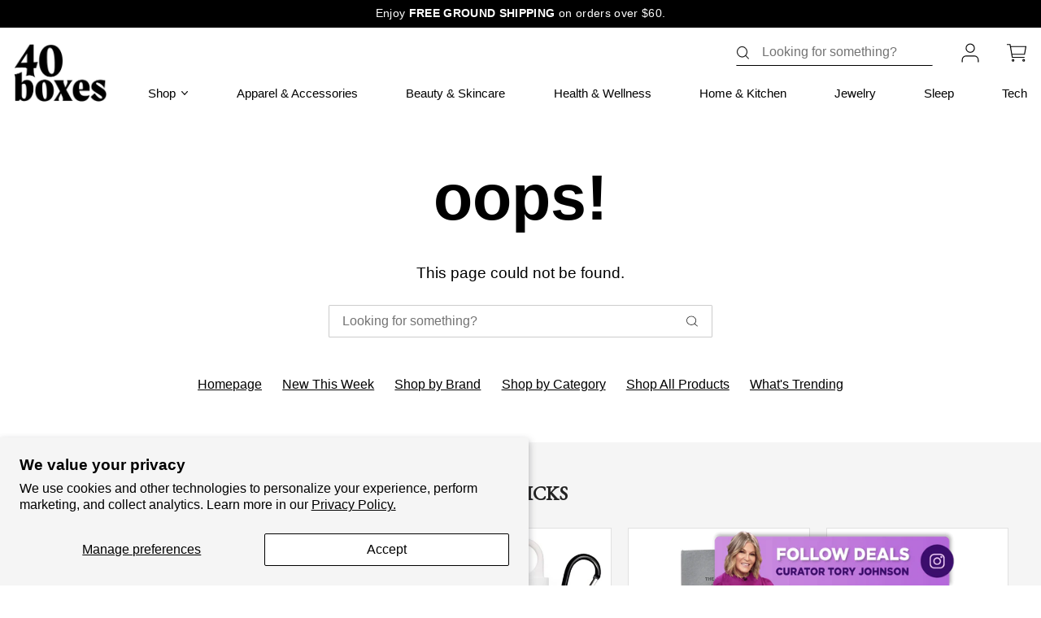

--- FILE ---
content_type: text/html; charset=utf-8
request_url: https://40boxes.com/collections/daniela-swaebe-jewelry
body_size: 32583
content:
<!doctype html>
<html class="no-js" lang="en">
<head>
  <meta charset="UTF-8">
  <!--[if IE]><meta http-equiv='X-UA-Compatible' content='IE=edge,chrome=1'><![endif]-->
  
  <link rel="canonical" href="https://40boxes.com/collections/daniela-swaebe-jewelry" />
  <meta name="viewport" content="width=device-width, initial-scale=1.0"><title>40 Boxes | Daniela Swaebe Jewelry</title>
    <meta name="description" content="Daniela Swaebe is a second generation adorner of women. Her collection&#39;s inspiration comes from nature&#39;s wonders. Organic Glamour is her signature. Daniela has developed a jewelry collection that stands apart from anything ordinary." /><!-- begin Convert Experiences code-->
    <script type="text/javascript" src="//cdn-4.convertexperiments.com/v1/js/10041832-10048975.js"></script>
    <!-- end Convert Experiences code --><link rel="shortcut icon" type="image/png" href="//40boxes.com/cdn/shop/files/favicon_copy.png?v=1647950812"><meta name="robots" content="noindex, nofollow"><meta property="og:url" content="https://40boxes.com" />
  <meta property="og:title" content="Daniela Swaebe Jewelry" />
  <meta property="og:description" content="Daniela Swaebe is a second generation adorner of women. Her collection&#39;s inspiration comes from nature&#39;s wonders. Organic Glamour is her signature. Daniela has developed a jewelry collection that stands apart from anything ordinary." />
  <meta property="og:type" content="website" />
  <meta property="og:image" content="http://40boxes.com/cdn/shop/files/social.jpg?v=1637759494" />
  <meta property="og:image:secure_url" content="https://40boxes.com/cdn/shop/files/social.jpg?v=1637759494" /><link rel="preconnect" href="https://fonts.googleapis.com">
<link rel="preconnect" href="https://fonts.gstatic.com" crossorigin>
<link href="https://fonts.googleapis.com/css2?family=Source+Serif+4:ital,opsz,wght@0,8..60,200..900;1,8..60,200..900&DM+Sans:ital,opsz,wght@0,9..40,100..1000;1,9..40,100..1000&display=swap" rel="stylesheet">
<link href="//40boxes.com/cdn/shop/t/868/assets/style.css?v=154479063410450056581768647602" rel="stylesheet" type="text/css" media="all" />
<style>
  :root {
    --bg-color: #fff;--text-color: #000000;
    --heading-color: #000000;
    --main-color: #af9cce;
    --main-color-contrast: #000000;
    --main-color-text: #7858ac;
    --main-color-text-light: #d3b8ff;
    --light-color: #f5f5f5;
    --dark-color: #000000;
    --button-background: #000000;
    --button-label: #ffffff;
    --button-radius: 0.2em;
    --button-border: 2px;
    --percent-background: #c7c7c7;
    --percent-label: #000000;
    --red-details: #d50000;
  }
</style><script>var jq=[];var $;$=function(f){jq.push(f)};</script>
  <script src="//40boxes.com/cdn/shop/t/868/assets/lazysizes.min.js?v=61763048558278217801768492725" async="async"></script>
  <script src="//40boxes.com/cdn/shop/t/868/assets/simplistic.js?v=110028673819893697541768492725" defer="defer"></script>
  <script src="//40boxes.com/cdn/shop/t/868/assets/ProductJs.js?v=6267710990824658601768492725" defer="defer"></script>
  <script src="//40boxes.com/cdn/shop/t/868/assets/vendor.js?v=66587098686796588511768492725"></script>
  <script src="//40boxes.com/cdn/shopifycloud/storefront/assets/themes_support/api.jquery-7ab1a3a4.js" defer="defer"></script>

  <script>window.performance && window.performance.mark && window.performance.mark('shopify.content_for_header.start');</script><meta name="google-site-verification" content="2idgvAWouZ3iURW3gPJ-48OoJY0cDxW3U4Lpgqx9n9w">
<meta name="facebook-domain-verification" content="iz3j7qbkgn5vmmzlvp9o9f6tgymiil">
<meta id="shopify-digital-wallet" name="shopify-digital-wallet" content="/48732995737/digital_wallets/dialog">
<meta name="shopify-checkout-api-token" content="0a1e563d9b3ebc6d6957ffd2311906f6">
<meta id="in-context-paypal-metadata" data-shop-id="48732995737" data-venmo-supported="true" data-environment="production" data-locale="en_US" data-paypal-v4="true" data-currency="USD">
<link rel="alternate" type="application/atom+xml" title="Feed" href="/collections/daniela-swaebe-jewelry.atom" />
<link rel="alternate" type="application/json+oembed" href="https://shoptamfam.40boxes.com/collections/daniela-swaebe-jewelry.oembed">
<script async="async" src="/checkouts/internal/preloads.js?locale=en-US"></script>
<link rel="preconnect" href="https://shop.app" crossorigin="anonymous">
<script async="async" src="https://shop.app/checkouts/internal/preloads.js?locale=en-US&shop_id=48732995737" crossorigin="anonymous"></script>
<script id="shopify-features" type="application/json">{"accessToken":"0a1e563d9b3ebc6d6957ffd2311906f6","betas":["rich-media-storefront-analytics"],"domain":"40boxes.com","predictiveSearch":true,"shopId":48732995737,"locale":"en"}</script>
<script>var Shopify = Shopify || {};
Shopify.shop = "this-is-great-1.myshopify.com";
Shopify.locale = "en";
Shopify.currency = {"active":"USD","rate":"1.0"};
Shopify.country = "US";
Shopify.theme = {"name":"2026-01-17 06:00 | Sat","id":147046924441,"schema_name":null,"schema_version":null,"theme_store_id":null,"role":"main"};
Shopify.theme.handle = "null";
Shopify.theme.style = {"id":null,"handle":null};
Shopify.cdnHost = "40boxes.com/cdn";
Shopify.routes = Shopify.routes || {};
Shopify.routes.root = "/";</script>
<script type="module">!function(o){(o.Shopify=o.Shopify||{}).modules=!0}(window);</script>
<script>!function(o){function n(){var o=[];function n(){o.push(Array.prototype.slice.apply(arguments))}return n.q=o,n}var t=o.Shopify=o.Shopify||{};t.loadFeatures=n(),t.autoloadFeatures=n()}(window);</script>
<script>
  window.ShopifyPay = window.ShopifyPay || {};
  window.ShopifyPay.apiHost = "shop.app\/pay";
  window.ShopifyPay.redirectState = null;
</script>
<script id="shop-js-analytics" type="application/json">{"pageType":"collection"}</script>
<script defer="defer" async type="module" src="//40boxes.com/cdn/shopifycloud/shop-js/modules/v2/client.init-shop-cart-sync_C5BV16lS.en.esm.js"></script>
<script defer="defer" async type="module" src="//40boxes.com/cdn/shopifycloud/shop-js/modules/v2/chunk.common_CygWptCX.esm.js"></script>
<script type="module">
  await import("//40boxes.com/cdn/shopifycloud/shop-js/modules/v2/client.init-shop-cart-sync_C5BV16lS.en.esm.js");
await import("//40boxes.com/cdn/shopifycloud/shop-js/modules/v2/chunk.common_CygWptCX.esm.js");

  window.Shopify.SignInWithShop?.initShopCartSync?.({"fedCMEnabled":true,"windoidEnabled":true});

</script>
<script>
  window.Shopify = window.Shopify || {};
  if (!window.Shopify.featureAssets) window.Shopify.featureAssets = {};
  window.Shopify.featureAssets['shop-js'] = {"shop-cart-sync":["modules/v2/client.shop-cart-sync_ZFArdW7E.en.esm.js","modules/v2/chunk.common_CygWptCX.esm.js"],"init-fed-cm":["modules/v2/client.init-fed-cm_CmiC4vf6.en.esm.js","modules/v2/chunk.common_CygWptCX.esm.js"],"shop-button":["modules/v2/client.shop-button_tlx5R9nI.en.esm.js","modules/v2/chunk.common_CygWptCX.esm.js"],"shop-cash-offers":["modules/v2/client.shop-cash-offers_DOA2yAJr.en.esm.js","modules/v2/chunk.common_CygWptCX.esm.js","modules/v2/chunk.modal_D71HUcav.esm.js"],"init-windoid":["modules/v2/client.init-windoid_sURxWdc1.en.esm.js","modules/v2/chunk.common_CygWptCX.esm.js"],"shop-toast-manager":["modules/v2/client.shop-toast-manager_ClPi3nE9.en.esm.js","modules/v2/chunk.common_CygWptCX.esm.js"],"init-shop-email-lookup-coordinator":["modules/v2/client.init-shop-email-lookup-coordinator_B8hsDcYM.en.esm.js","modules/v2/chunk.common_CygWptCX.esm.js"],"init-shop-cart-sync":["modules/v2/client.init-shop-cart-sync_C5BV16lS.en.esm.js","modules/v2/chunk.common_CygWptCX.esm.js"],"avatar":["modules/v2/client.avatar_BTnouDA3.en.esm.js"],"pay-button":["modules/v2/client.pay-button_FdsNuTd3.en.esm.js","modules/v2/chunk.common_CygWptCX.esm.js"],"init-customer-accounts":["modules/v2/client.init-customer-accounts_DxDtT_ad.en.esm.js","modules/v2/client.shop-login-button_C5VAVYt1.en.esm.js","modules/v2/chunk.common_CygWptCX.esm.js","modules/v2/chunk.modal_D71HUcav.esm.js"],"init-shop-for-new-customer-accounts":["modules/v2/client.init-shop-for-new-customer-accounts_ChsxoAhi.en.esm.js","modules/v2/client.shop-login-button_C5VAVYt1.en.esm.js","modules/v2/chunk.common_CygWptCX.esm.js","modules/v2/chunk.modal_D71HUcav.esm.js"],"shop-login-button":["modules/v2/client.shop-login-button_C5VAVYt1.en.esm.js","modules/v2/chunk.common_CygWptCX.esm.js","modules/v2/chunk.modal_D71HUcav.esm.js"],"init-customer-accounts-sign-up":["modules/v2/client.init-customer-accounts-sign-up_CPSyQ0Tj.en.esm.js","modules/v2/client.shop-login-button_C5VAVYt1.en.esm.js","modules/v2/chunk.common_CygWptCX.esm.js","modules/v2/chunk.modal_D71HUcav.esm.js"],"shop-follow-button":["modules/v2/client.shop-follow-button_Cva4Ekp9.en.esm.js","modules/v2/chunk.common_CygWptCX.esm.js","modules/v2/chunk.modal_D71HUcav.esm.js"],"checkout-modal":["modules/v2/client.checkout-modal_BPM8l0SH.en.esm.js","modules/v2/chunk.common_CygWptCX.esm.js","modules/v2/chunk.modal_D71HUcav.esm.js"],"lead-capture":["modules/v2/client.lead-capture_Bi8yE_yS.en.esm.js","modules/v2/chunk.common_CygWptCX.esm.js","modules/v2/chunk.modal_D71HUcav.esm.js"],"shop-login":["modules/v2/client.shop-login_D6lNrXab.en.esm.js","modules/v2/chunk.common_CygWptCX.esm.js","modules/v2/chunk.modal_D71HUcav.esm.js"],"payment-terms":["modules/v2/client.payment-terms_CZxnsJam.en.esm.js","modules/v2/chunk.common_CygWptCX.esm.js","modules/v2/chunk.modal_D71HUcav.esm.js"]};
</script>
<script>(function() {
  var isLoaded = false;
  function asyncLoad() {
    if (isLoaded) return;
    isLoaded = true;
    var urls = ["https:\/\/static.affiliatly.com\/shopify\/v3\/shopify.js?affiliatly_code=AF-1045788\u0026s=2\u0026shop=this-is-great-1.myshopify.com","https:\/\/cdn.shopify.com\/s\/files\/1\/0487\/3299\/5737\/t\/559\/assets\/9lqtTxbMPjtdYha7.js?v=1699268405\u0026shopId=17426\u0026shop=this-is-great-1.myshopify.com","https:\/\/cdn.shopify.com\/s\/files\/1\/0487\/3299\/5737\/t\/559\/assets\/SGi90DJ7lf2fSwNV.js?v=1699268405\u0026shopId=17426\u0026shop=this-is-great-1.myshopify.com","https:\/\/shopify-widget.route.com\/shopify.widget.js?shop=this-is-great-1.myshopify.com","https:\/\/cdn.shopify.com\/s\/files\/1\/0487\/3299\/5737\/t\/559\/assets\/WmMtCDgAE4uU6cPn.js?v=1699317360\u0026shopId=17426\u0026shop=this-is-great-1.myshopify.com","https:\/\/config.gorgias.chat\/bundle-loader\/01HKWMVY4R4Y34DDSMVR08N23K?source=shopify1click\u0026shop=this-is-great-1.myshopify.com","https:\/\/static.klaviyo.com\/onsite\/js\/Vp68dr\/klaviyo.js?company_id=Vp68dr\u0026shop=this-is-great-1.myshopify.com","https:\/\/cdn.9gtb.com\/loader.js?g_cvt_id=4c27edcd-31c5-47a7-ae6a-7032321be125\u0026shop=this-is-great-1.myshopify.com"];
    for (var i = 0; i < urls.length; i++) {
      var s = document.createElement('script');
      s.type = 'text/javascript';
      s.async = true;
      s.src = urls[i];
      var x = document.getElementsByTagName('script')[0];
      x.parentNode.insertBefore(s, x);
    }
  };
  if(window.attachEvent) {
    window.attachEvent('onload', asyncLoad);
  } else {
    window.addEventListener('load', asyncLoad, false);
  }
})();</script>
<script id="__st">var __st={"a":48732995737,"offset":-18000,"reqid":"aea2886b-0fef-40ec-a32f-c515dae81c3f-1768734653","pageurl":"40boxes.com\/collections\/daniela-swaebe-jewelry","u":"34d0449c24b2","p":"collection","rtyp":"collection","rid":296441053337};</script>
<script>window.ShopifyPaypalV4VisibilityTracking = true;</script>
<script id="captcha-bootstrap">!function(){'use strict';const t='contact',e='account',n='new_comment',o=[[t,t],['blogs',n],['comments',n],[t,'customer']],c=[[e,'customer_login'],[e,'guest_login'],[e,'recover_customer_password'],[e,'create_customer']],r=t=>t.map((([t,e])=>`form[action*='/${t}']:not([data-nocaptcha='true']) input[name='form_type'][value='${e}']`)).join(','),a=t=>()=>t?[...document.querySelectorAll(t)].map((t=>t.form)):[];function s(){const t=[...o],e=r(t);return a(e)}const i='password',u='form_key',d=['recaptcha-v3-token','g-recaptcha-response','h-captcha-response',i],f=()=>{try{return window.sessionStorage}catch{return}},m='__shopify_v',_=t=>t.elements[u];function p(t,e,n=!1){try{const o=window.sessionStorage,c=JSON.parse(o.getItem(e)),{data:r}=function(t){const{data:e,action:n}=t;return t[m]||n?{data:e,action:n}:{data:t,action:n}}(c);for(const[e,n]of Object.entries(r))t.elements[e]&&(t.elements[e].value=n);n&&o.removeItem(e)}catch(o){console.error('form repopulation failed',{error:o})}}const l='form_type',E='cptcha';function T(t){t.dataset[E]=!0}const w=window,h=w.document,L='Shopify',v='ce_forms',y='captcha';let A=!1;((t,e)=>{const n=(g='f06e6c50-85a8-45c8-87d0-21a2b65856fe',I='https://cdn.shopify.com/shopifycloud/storefront-forms-hcaptcha/ce_storefront_forms_captcha_hcaptcha.v1.5.2.iife.js',D={infoText:'Protected by hCaptcha',privacyText:'Privacy',termsText:'Terms'},(t,e,n)=>{const o=w[L][v],c=o.bindForm;if(c)return c(t,g,e,D).then(n);var r;o.q.push([[t,g,e,D],n]),r=I,A||(h.body.append(Object.assign(h.createElement('script'),{id:'captcha-provider',async:!0,src:r})),A=!0)});var g,I,D;w[L]=w[L]||{},w[L][v]=w[L][v]||{},w[L][v].q=[],w[L][y]=w[L][y]||{},w[L][y].protect=function(t,e){n(t,void 0,e),T(t)},Object.freeze(w[L][y]),function(t,e,n,w,h,L){const[v,y,A,g]=function(t,e,n){const i=e?o:[],u=t?c:[],d=[...i,...u],f=r(d),m=r(i),_=r(d.filter((([t,e])=>n.includes(e))));return[a(f),a(m),a(_),s()]}(w,h,L),I=t=>{const e=t.target;return e instanceof HTMLFormElement?e:e&&e.form},D=t=>v().includes(t);t.addEventListener('submit',(t=>{const e=I(t);if(!e)return;const n=D(e)&&!e.dataset.hcaptchaBound&&!e.dataset.recaptchaBound,o=_(e),c=g().includes(e)&&(!o||!o.value);(n||c)&&t.preventDefault(),c&&!n&&(function(t){try{if(!f())return;!function(t){const e=f();if(!e)return;const n=_(t);if(!n)return;const o=n.value;o&&e.removeItem(o)}(t);const e=Array.from(Array(32),(()=>Math.random().toString(36)[2])).join('');!function(t,e){_(t)||t.append(Object.assign(document.createElement('input'),{type:'hidden',name:u})),t.elements[u].value=e}(t,e),function(t,e){const n=f();if(!n)return;const o=[...t.querySelectorAll(`input[type='${i}']`)].map((({name:t})=>t)),c=[...d,...o],r={};for(const[a,s]of new FormData(t).entries())c.includes(a)||(r[a]=s);n.setItem(e,JSON.stringify({[m]:1,action:t.action,data:r}))}(t,e)}catch(e){console.error('failed to persist form',e)}}(e),e.submit())}));const S=(t,e)=>{t&&!t.dataset[E]&&(n(t,e.some((e=>e===t))),T(t))};for(const o of['focusin','change'])t.addEventListener(o,(t=>{const e=I(t);D(e)&&S(e,y())}));const B=e.get('form_key'),M=e.get(l),P=B&&M;t.addEventListener('DOMContentLoaded',(()=>{const t=y();if(P)for(const e of t)e.elements[l].value===M&&p(e,B);[...new Set([...A(),...v().filter((t=>'true'===t.dataset.shopifyCaptcha))])].forEach((e=>S(e,t)))}))}(h,new URLSearchParams(w.location.search),n,t,e,['guest_login'])})(!0,!0)}();</script>
<script integrity="sha256-4kQ18oKyAcykRKYeNunJcIwy7WH5gtpwJnB7kiuLZ1E=" data-source-attribution="shopify.loadfeatures" defer="defer" src="//40boxes.com/cdn/shopifycloud/storefront/assets/storefront/load_feature-a0a9edcb.js" crossorigin="anonymous"></script>
<script crossorigin="anonymous" defer="defer" src="//40boxes.com/cdn/shopifycloud/storefront/assets/shopify_pay/storefront-65b4c6d7.js?v=20250812"></script>
<script data-source-attribution="shopify.dynamic_checkout.dynamic.init">var Shopify=Shopify||{};Shopify.PaymentButton=Shopify.PaymentButton||{isStorefrontPortableWallets:!0,init:function(){window.Shopify.PaymentButton.init=function(){};var t=document.createElement("script");t.src="https://40boxes.com/cdn/shopifycloud/portable-wallets/latest/portable-wallets.en.js",t.type="module",document.head.appendChild(t)}};
</script>
<script data-source-attribution="shopify.dynamic_checkout.buyer_consent">
  function portableWalletsHideBuyerConsent(e){var t=document.getElementById("shopify-buyer-consent"),n=document.getElementById("shopify-subscription-policy-button");t&&n&&(t.classList.add("hidden"),t.setAttribute("aria-hidden","true"),n.removeEventListener("click",e))}function portableWalletsShowBuyerConsent(e){var t=document.getElementById("shopify-buyer-consent"),n=document.getElementById("shopify-subscription-policy-button");t&&n&&(t.classList.remove("hidden"),t.removeAttribute("aria-hidden"),n.addEventListener("click",e))}window.Shopify?.PaymentButton&&(window.Shopify.PaymentButton.hideBuyerConsent=portableWalletsHideBuyerConsent,window.Shopify.PaymentButton.showBuyerConsent=portableWalletsShowBuyerConsent);
</script>
<script data-source-attribution="shopify.dynamic_checkout.cart.bootstrap">document.addEventListener("DOMContentLoaded",(function(){function t(){return document.querySelector("shopify-accelerated-checkout-cart, shopify-accelerated-checkout")}if(t())Shopify.PaymentButton.init();else{new MutationObserver((function(e,n){t()&&(Shopify.PaymentButton.init(),n.disconnect())})).observe(document.body,{childList:!0,subtree:!0})}}));
</script>
<script id='scb4127' type='text/javascript' async='' src='https://40boxes.com/cdn/shopifycloud/privacy-banner/storefront-banner.js'></script><link id="shopify-accelerated-checkout-styles" rel="stylesheet" media="screen" href="https://40boxes.com/cdn/shopifycloud/portable-wallets/latest/accelerated-checkout-backwards-compat.css" crossorigin="anonymous">
<style id="shopify-accelerated-checkout-cart">
        #shopify-buyer-consent {
  margin-top: 1em;
  display: inline-block;
  width: 100%;
}

#shopify-buyer-consent.hidden {
  display: none;
}

#shopify-subscription-policy-button {
  background: none;
  border: none;
  padding: 0;
  text-decoration: underline;
  font-size: inherit;
  cursor: pointer;
}

#shopify-subscription-policy-button::before {
  box-shadow: none;
}

      </style>

<script>window.performance && window.performance.mark && window.performance.mark('shopify.content_for_header.end');</script>
<!-- SCHEMA MARKUP -->
  <script type="application/ld+json">
    {
      "@context": "https://schema.org",
      "@type": "Website",
      "url": "https://40boxes.com",
      "potentialAction": {
        "@type": "SearchAction",
        "target": "https://40boxes.com/search?q={query}",
        "query-input": "required name=query"
      }
    }
  </script>
  <script type="application/ld+json">{
      "@context": "https://schema.org",
      "@type": "Organization",
      "name": "40 Boxes",
      "url": "https://40boxes.com",
      "description": "Your one-stop shop for hand-picked deals from today&#39;s most beloved brands. 40 Boxes, things you&#39;ll want at prices you&#39;ll love. ",
      "logo": "https://40boxes.com/cdn/shop/files/40boxes-logo-shadow2_ed61720c-ceac-4b5f-aa06-2ca61cb6a186.png?v=1706191000",
      "image": "https://40boxes.com/cdn/shop/files/social.jpg?v=1637759494",
      "sameAs": ["https://www.facebook.com/shop40boxes","https://www.instagram.com/40boxes/"],
      "address": {
        "@type": "PostalAddress",
        "streetAddress": "1 Little W 12th Street",
        "addressLocality": "New York",
        "addressRegion": "New York",
        "postalCode": "10014",
        "addressCountry": "United States"
      },
      "telephone": "5555555555"
    }
  </script><!-- SlideRule Script Start -->
  <script name="sliderule-tracking" data-ot-ignore>
(function(){
	slideruleData = {
    "version":"v0.0.1",
    "referralExclusion":"/(paypal|visa|MasterCard|clicksafe|arcot\.com|geschuetzteinkaufen|checkout\.shopify\.com|checkout\.rechargeapps\.com|portal\.afterpay\.com|payfort)/",
    "googleSignals":true,
    "anonymizeIp":true,
    "productClicks":true,
    "persistentUserId":true,
    "hideBranding":false,
    "ecommerce":{"currencyCode":"USD",
    "impressions":[]},
    "pageType":"collection",
	"destinations":{"google_analytics_4":{"measurementIds":["G-GEPE46G8ET"]}},
    "cookieUpdate":true
	}

	
		slideruleData.themeMode = "live"
	

	
		slideruleData.collection = {
			handle: "daniela-swaebe-jewelry",
			description: "\u003cp\u003eDaniela Swaebe is a second generation adorner of women. Her collection's inspiration comes from nature's wonders. Organic Glamour is her signature. Daniela has developed a jewelry collection that stands apart from anything ordinary.\u003c\/p\u003e",
			id: 296441053337,
			title: "Daniela Swaebe Jewelry",
			products_count: 0,
			all_products_count: 0,
		}
		slideruleData.collection.rawProducts = [
			
		]
	


	
	})();
</script>
<script async type="text/javascript" src=https://files.slideruletools.com/eluredils-g.js></script>
  <!-- SlideRule Script End --><script>
      $(function(){
        $.ajax({
          url: '/pages/color-swatches?view=color_swatches_ajax',
          cache: false
        }).success(function(data){
          $('body').append(data);
        });
      });
    </script><script>
      $(function(){
        var cartAttributes = {'_show': "40 Boxes"};

        var utmSource = window.Simplistic.getQueryParam('utm_source');
        if(utmSource) {
          cartAttributes['_utm_source'] = utmSource;
        }
        
        $.ajax({
          type: 'POST',
          url: '/cart/update.js',
          data: {attributes: cartAttributes},
          dataType: 'json'
        });
      });
    </script><style>
      h1, .h1, h2, .h2, h3, .h3, h4, .h4, h5 .h5 {font-family: 'EB Garamond', serif;}
      .brand-thumb .title, .product-item .title:not(.h3), .product-wrap .description .accordion h2 {font-family: 'DM Sans', sans-serif;}
    </style><!-- BEGIN app block: shopify://apps/abconvert/blocks/app-embed-shipping/5c6be9a4-14ad-4ad6-a0b5-a41137ce4ddf -->
<!-- END app block --><!-- BEGIN app block: shopify://apps/abconvert/blocks/app-embed-theme-test-clear-cache/5c6be9a4-14ad-4ad6-a0b5-a41137ce4ddf -->
<!-- END app block --><!-- BEGIN app block: shopify://apps/abconvert/blocks/app-embed-custom-label/5c6be9a4-14ad-4ad6-a0b5-a41137ce4ddf -->
<!-- END app block --><script src="https://cdn.shopify.com/extensions/019bcccd-5c66-73a5-ae8f-fcecd3d98925/v1.8.3/assets/shipping-script.js" type="text/javascript" defer="defer"></script>
<script src="https://cdn.shopify.com/extensions/019bcccd-5c66-73a5-ae8f-fcecd3d98925/v1.8.3/assets/theme-clear-cache-script.js" type="text/javascript" defer="defer"></script>
<script src="https://cdn.shopify.com/extensions/019bcccd-5c66-73a5-ae8f-fcecd3d98925/v1.8.3/assets/visitor-label-script.js" type="text/javascript" defer="defer"></script>
<link href="https://monorail-edge.shopifysvc.com" rel="dns-prefetch">
<script>(function(){if ("sendBeacon" in navigator && "performance" in window) {try {var session_token_from_headers = performance.getEntriesByType('navigation')[0].serverTiming.find(x => x.name == '_s').description;} catch {var session_token_from_headers = undefined;}var session_cookie_matches = document.cookie.match(/_shopify_s=([^;]*)/);var session_token_from_cookie = session_cookie_matches && session_cookie_matches.length === 2 ? session_cookie_matches[1] : "";var session_token = session_token_from_headers || session_token_from_cookie || "";function handle_abandonment_event(e) {var entries = performance.getEntries().filter(function(entry) {return /monorail-edge.shopifysvc.com/.test(entry.name);});if (!window.abandonment_tracked && entries.length === 0) {window.abandonment_tracked = true;var currentMs = Date.now();var navigation_start = performance.timing.navigationStart;var payload = {shop_id: 48732995737,url: window.location.href,navigation_start,duration: currentMs - navigation_start,session_token,page_type: "collection"};window.navigator.sendBeacon("https://monorail-edge.shopifysvc.com/v1/produce", JSON.stringify({schema_id: "online_store_buyer_site_abandonment/1.1",payload: payload,metadata: {event_created_at_ms: currentMs,event_sent_at_ms: currentMs}}));}}window.addEventListener('pagehide', handle_abandonment_event);}}());</script>
<script id="web-pixels-manager-setup">(function e(e,d,r,n,o){if(void 0===o&&(o={}),!Boolean(null===(a=null===(i=window.Shopify)||void 0===i?void 0:i.analytics)||void 0===a?void 0:a.replayQueue)){var i,a;window.Shopify=window.Shopify||{};var t=window.Shopify;t.analytics=t.analytics||{};var s=t.analytics;s.replayQueue=[],s.publish=function(e,d,r){return s.replayQueue.push([e,d,r]),!0};try{self.performance.mark("wpm:start")}catch(e){}var l=function(){var e={modern:/Edge?\/(1{2}[4-9]|1[2-9]\d|[2-9]\d{2}|\d{4,})\.\d+(\.\d+|)|Firefox\/(1{2}[4-9]|1[2-9]\d|[2-9]\d{2}|\d{4,})\.\d+(\.\d+|)|Chrom(ium|e)\/(9{2}|\d{3,})\.\d+(\.\d+|)|(Maci|X1{2}).+ Version\/(15\.\d+|(1[6-9]|[2-9]\d|\d{3,})\.\d+)([,.]\d+|)( \(\w+\)|)( Mobile\/\w+|) Safari\/|Chrome.+OPR\/(9{2}|\d{3,})\.\d+\.\d+|(CPU[ +]OS|iPhone[ +]OS|CPU[ +]iPhone|CPU IPhone OS|CPU iPad OS)[ +]+(15[._]\d+|(1[6-9]|[2-9]\d|\d{3,})[._]\d+)([._]\d+|)|Android:?[ /-](13[3-9]|1[4-9]\d|[2-9]\d{2}|\d{4,})(\.\d+|)(\.\d+|)|Android.+Firefox\/(13[5-9]|1[4-9]\d|[2-9]\d{2}|\d{4,})\.\d+(\.\d+|)|Android.+Chrom(ium|e)\/(13[3-9]|1[4-9]\d|[2-9]\d{2}|\d{4,})\.\d+(\.\d+|)|SamsungBrowser\/([2-9]\d|\d{3,})\.\d+/,legacy:/Edge?\/(1[6-9]|[2-9]\d|\d{3,})\.\d+(\.\d+|)|Firefox\/(5[4-9]|[6-9]\d|\d{3,})\.\d+(\.\d+|)|Chrom(ium|e)\/(5[1-9]|[6-9]\d|\d{3,})\.\d+(\.\d+|)([\d.]+$|.*Safari\/(?![\d.]+ Edge\/[\d.]+$))|(Maci|X1{2}).+ Version\/(10\.\d+|(1[1-9]|[2-9]\d|\d{3,})\.\d+)([,.]\d+|)( \(\w+\)|)( Mobile\/\w+|) Safari\/|Chrome.+OPR\/(3[89]|[4-9]\d|\d{3,})\.\d+\.\d+|(CPU[ +]OS|iPhone[ +]OS|CPU[ +]iPhone|CPU IPhone OS|CPU iPad OS)[ +]+(10[._]\d+|(1[1-9]|[2-9]\d|\d{3,})[._]\d+)([._]\d+|)|Android:?[ /-](13[3-9]|1[4-9]\d|[2-9]\d{2}|\d{4,})(\.\d+|)(\.\d+|)|Mobile Safari.+OPR\/([89]\d|\d{3,})\.\d+\.\d+|Android.+Firefox\/(13[5-9]|1[4-9]\d|[2-9]\d{2}|\d{4,})\.\d+(\.\d+|)|Android.+Chrom(ium|e)\/(13[3-9]|1[4-9]\d|[2-9]\d{2}|\d{4,})\.\d+(\.\d+|)|Android.+(UC? ?Browser|UCWEB|U3)[ /]?(15\.([5-9]|\d{2,})|(1[6-9]|[2-9]\d|\d{3,})\.\d+)\.\d+|SamsungBrowser\/(5\.\d+|([6-9]|\d{2,})\.\d+)|Android.+MQ{2}Browser\/(14(\.(9|\d{2,})|)|(1[5-9]|[2-9]\d|\d{3,})(\.\d+|))(\.\d+|)|K[Aa][Ii]OS\/(3\.\d+|([4-9]|\d{2,})\.\d+)(\.\d+|)/},d=e.modern,r=e.legacy,n=navigator.userAgent;return n.match(d)?"modern":n.match(r)?"legacy":"unknown"}(),u="modern"===l?"modern":"legacy",c=(null!=n?n:{modern:"",legacy:""})[u],f=function(e){return[e.baseUrl,"/wpm","/b",e.hashVersion,"modern"===e.buildTarget?"m":"l",".js"].join("")}({baseUrl:d,hashVersion:r,buildTarget:u}),m=function(e){var d=e.version,r=e.bundleTarget,n=e.surface,o=e.pageUrl,i=e.monorailEndpoint;return{emit:function(e){var a=e.status,t=e.errorMsg,s=(new Date).getTime(),l=JSON.stringify({metadata:{event_sent_at_ms:s},events:[{schema_id:"web_pixels_manager_load/3.1",payload:{version:d,bundle_target:r,page_url:o,status:a,surface:n,error_msg:t},metadata:{event_created_at_ms:s}}]});if(!i)return console&&console.warn&&console.warn("[Web Pixels Manager] No Monorail endpoint provided, skipping logging."),!1;try{return self.navigator.sendBeacon.bind(self.navigator)(i,l)}catch(e){}var u=new XMLHttpRequest;try{return u.open("POST",i,!0),u.setRequestHeader("Content-Type","text/plain"),u.send(l),!0}catch(e){return console&&console.warn&&console.warn("[Web Pixels Manager] Got an unhandled error while logging to Monorail."),!1}}}}({version:r,bundleTarget:l,surface:e.surface,pageUrl:self.location.href,monorailEndpoint:e.monorailEndpoint});try{o.browserTarget=l,function(e){var d=e.src,r=e.async,n=void 0===r||r,o=e.onload,i=e.onerror,a=e.sri,t=e.scriptDataAttributes,s=void 0===t?{}:t,l=document.createElement("script"),u=document.querySelector("head"),c=document.querySelector("body");if(l.async=n,l.src=d,a&&(l.integrity=a,l.crossOrigin="anonymous"),s)for(var f in s)if(Object.prototype.hasOwnProperty.call(s,f))try{l.dataset[f]=s[f]}catch(e){}if(o&&l.addEventListener("load",o),i&&l.addEventListener("error",i),u)u.appendChild(l);else{if(!c)throw new Error("Did not find a head or body element to append the script");c.appendChild(l)}}({src:f,async:!0,onload:function(){if(!function(){var e,d;return Boolean(null===(d=null===(e=window.Shopify)||void 0===e?void 0:e.analytics)||void 0===d?void 0:d.initialized)}()){var d=window.webPixelsManager.init(e)||void 0;if(d){var r=window.Shopify.analytics;r.replayQueue.forEach((function(e){var r=e[0],n=e[1],o=e[2];d.publishCustomEvent(r,n,o)})),r.replayQueue=[],r.publish=d.publishCustomEvent,r.visitor=d.visitor,r.initialized=!0}}},onerror:function(){return m.emit({status:"failed",errorMsg:"".concat(f," has failed to load")})},sri:function(e){var d=/^sha384-[A-Za-z0-9+/=]+$/;return"string"==typeof e&&d.test(e)}(c)?c:"",scriptDataAttributes:o}),m.emit({status:"loading"})}catch(e){m.emit({status:"failed",errorMsg:(null==e?void 0:e.message)||"Unknown error"})}}})({shopId: 48732995737,storefrontBaseUrl: "https://shoptamfam.40boxes.com",extensionsBaseUrl: "https://extensions.shopifycdn.com/cdn/shopifycloud/web-pixels-manager",monorailEndpoint: "https://monorail-edge.shopifysvc.com/unstable/produce_batch",surface: "storefront-renderer",enabledBetaFlags: ["2dca8a86"],webPixelsConfigList: [{"id":"1620672665","configuration":"{\"accountID\":\"Vp68dr\",\"webPixelConfig\":\"eyJlbmFibGVBZGRlZFRvQ2FydEV2ZW50cyI6IHRydWV9\"}","eventPayloadVersion":"v1","runtimeContext":"STRICT","scriptVersion":"524f6c1ee37bacdca7657a665bdca589","type":"APP","apiClientId":123074,"privacyPurposes":["ANALYTICS","MARKETING"],"dataSharingAdjustments":{"protectedCustomerApprovalScopes":["read_customer_address","read_customer_email","read_customer_name","read_customer_personal_data","read_customer_phone"]}},{"id":"1194131609","configuration":"{\"config\":\"{\\\"google_tag_ids\\\":[\\\"GT-KDTK9D9M\\\"],\\\"target_country\\\":\\\"ZZ\\\",\\\"gtag_events\\\":[{\\\"type\\\":\\\"view_item\\\",\\\"action_label\\\":\\\"MC-WJR448C65B\\\"},{\\\"type\\\":\\\"purchase\\\",\\\"action_label\\\":\\\"MC-WJR448C65B\\\"},{\\\"type\\\":\\\"page_view\\\",\\\"action_label\\\":\\\"MC-WJR448C65B\\\"}],\\\"enable_monitoring_mode\\\":false}\"}","eventPayloadVersion":"v1","runtimeContext":"OPEN","scriptVersion":"b2a88bafab3e21179ed38636efcd8a93","type":"APP","apiClientId":1780363,"privacyPurposes":[],"dataSharingAdjustments":{"protectedCustomerApprovalScopes":["read_customer_address","read_customer_email","read_customer_name","read_customer_personal_data","read_customer_phone"]}},{"id":"36307097","configuration":"{\"accountID\":\"AF-1045788\", \"server\": \"S2\"}","eventPayloadVersion":"v1","runtimeContext":"STRICT","scriptVersion":"7a2c71e345b769300212968dc75a7a85","type":"APP","apiClientId":293037,"privacyPurposes":["ANALYTICS","MARKETING","SALE_OF_DATA"],"dataSharingAdjustments":{"protectedCustomerApprovalScopes":["read_customer_email","read_customer_name","read_customer_personal_data","read_customer_phone"]}},{"id":"34013337","configuration":"{\"measurementIds\":\"G-GEPE46G8ET,isServerside\"}","eventPayloadVersion":"v1","runtimeContext":"STRICT","scriptVersion":"7aaae93c56736e9df275e05ad7cdcadf","type":"APP","apiClientId":3542712321,"privacyPurposes":["ANALYTICS","MARKETING","SALE_OF_DATA"],"dataSharingAdjustments":{"protectedCustomerApprovalScopes":["read_customer_address","read_customer_email","read_customer_name","read_customer_personal_data","read_customer_phone"]}},{"id":"23068825","eventPayloadVersion":"1","runtimeContext":"LAX","scriptVersion":"3","type":"CUSTOM","privacyPurposes":["ANALYTICS","MARKETING","SALE_OF_DATA"],"name":"Convert tracking"},{"id":"32702617","eventPayloadVersion":"1","runtimeContext":"LAX","scriptVersion":"9","type":"CUSTOM","privacyPurposes":["ANALYTICS","MARKETING","SALE_OF_DATA"],"name":"Klaviyo"},{"id":"32833689","eventPayloadVersion":"1","runtimeContext":"LAX","scriptVersion":"2","type":"CUSTOM","privacyPurposes":["ANALYTICS","MARKETING","SALE_OF_DATA"],"name":"Attentive"},{"id":"32899225","eventPayloadVersion":"1","runtimeContext":"LAX","scriptVersion":"12","type":"CUSTOM","privacyPurposes":["ANALYTICS","MARKETING","SALE_OF_DATA"],"name":"GTM"},{"id":"shopify-app-pixel","configuration":"{}","eventPayloadVersion":"v1","runtimeContext":"STRICT","scriptVersion":"0450","apiClientId":"shopify-pixel","type":"APP","privacyPurposes":["ANALYTICS","MARKETING"]},{"id":"shopify-custom-pixel","eventPayloadVersion":"v1","runtimeContext":"LAX","scriptVersion":"0450","apiClientId":"shopify-pixel","type":"CUSTOM","privacyPurposes":["ANALYTICS","MARKETING"]}],isMerchantRequest: false,initData: {"shop":{"name":"40 Boxes","paymentSettings":{"currencyCode":"USD"},"myshopifyDomain":"this-is-great-1.myshopify.com","countryCode":"US","storefrontUrl":"https:\/\/shoptamfam.40boxes.com"},"customer":null,"cart":null,"checkout":null,"productVariants":[],"purchasingCompany":null},},"https://40boxes.com/cdn","fcfee988w5aeb613cpc8e4bc33m6693e112",{"modern":"","legacy":""},{"shopId":"48732995737","storefrontBaseUrl":"https:\/\/shoptamfam.40boxes.com","extensionBaseUrl":"https:\/\/extensions.shopifycdn.com\/cdn\/shopifycloud\/web-pixels-manager","surface":"storefront-renderer","enabledBetaFlags":"[\"2dca8a86\"]","isMerchantRequest":"false","hashVersion":"fcfee988w5aeb613cpc8e4bc33m6693e112","publish":"custom","events":"[[\"page_viewed\",{}],[\"collection_viewed\",{\"collection\":{\"id\":\"296441053337\",\"title\":\"Daniela Swaebe Jewelry\",\"productVariants\":[]}}]]"});</script><script>
  window.ShopifyAnalytics = window.ShopifyAnalytics || {};
  window.ShopifyAnalytics.meta = window.ShopifyAnalytics.meta || {};
  window.ShopifyAnalytics.meta.currency = 'USD';
  var meta = {"products":[],"page":{"pageType":"collection","resourceType":"collection","resourceId":296441053337,"requestId":"aea2886b-0fef-40ec-a32f-c515dae81c3f-1768734653"}};
  for (var attr in meta) {
    window.ShopifyAnalytics.meta[attr] = meta[attr];
  }
</script>
<script class="analytics">
  (function () {
    var customDocumentWrite = function(content) {
      var jquery = null;

      if (window.jQuery) {
        jquery = window.jQuery;
      } else if (window.Checkout && window.Checkout.$) {
        jquery = window.Checkout.$;
      }

      if (jquery) {
        jquery('body').append(content);
      }
    };

    var hasLoggedConversion = function(token) {
      if (token) {
        return document.cookie.indexOf('loggedConversion=' + token) !== -1;
      }
      return false;
    }

    var setCookieIfConversion = function(token) {
      if (token) {
        var twoMonthsFromNow = new Date(Date.now());
        twoMonthsFromNow.setMonth(twoMonthsFromNow.getMonth() + 2);

        document.cookie = 'loggedConversion=' + token + '; expires=' + twoMonthsFromNow;
      }
    }

    var trekkie = window.ShopifyAnalytics.lib = window.trekkie = window.trekkie || [];
    if (trekkie.integrations) {
      return;
    }
    trekkie.methods = [
      'identify',
      'page',
      'ready',
      'track',
      'trackForm',
      'trackLink'
    ];
    trekkie.factory = function(method) {
      return function() {
        var args = Array.prototype.slice.call(arguments);
        args.unshift(method);
        trekkie.push(args);
        return trekkie;
      };
    };
    for (var i = 0; i < trekkie.methods.length; i++) {
      var key = trekkie.methods[i];
      trekkie[key] = trekkie.factory(key);
    }
    trekkie.load = function(config) {
      trekkie.config = config || {};
      trekkie.config.initialDocumentCookie = document.cookie;
      var first = document.getElementsByTagName('script')[0];
      var script = document.createElement('script');
      script.type = 'text/javascript';
      script.onerror = function(e) {
        var scriptFallback = document.createElement('script');
        scriptFallback.type = 'text/javascript';
        scriptFallback.onerror = function(error) {
                var Monorail = {
      produce: function produce(monorailDomain, schemaId, payload) {
        var currentMs = new Date().getTime();
        var event = {
          schema_id: schemaId,
          payload: payload,
          metadata: {
            event_created_at_ms: currentMs,
            event_sent_at_ms: currentMs
          }
        };
        return Monorail.sendRequest("https://" + monorailDomain + "/v1/produce", JSON.stringify(event));
      },
      sendRequest: function sendRequest(endpointUrl, payload) {
        // Try the sendBeacon API
        if (window && window.navigator && typeof window.navigator.sendBeacon === 'function' && typeof window.Blob === 'function' && !Monorail.isIos12()) {
          var blobData = new window.Blob([payload], {
            type: 'text/plain'
          });

          if (window.navigator.sendBeacon(endpointUrl, blobData)) {
            return true;
          } // sendBeacon was not successful

        } // XHR beacon

        var xhr = new XMLHttpRequest();

        try {
          xhr.open('POST', endpointUrl);
          xhr.setRequestHeader('Content-Type', 'text/plain');
          xhr.send(payload);
        } catch (e) {
          console.log(e);
        }

        return false;
      },
      isIos12: function isIos12() {
        return window.navigator.userAgent.lastIndexOf('iPhone; CPU iPhone OS 12_') !== -1 || window.navigator.userAgent.lastIndexOf('iPad; CPU OS 12_') !== -1;
      }
    };
    Monorail.produce('monorail-edge.shopifysvc.com',
      'trekkie_storefront_load_errors/1.1',
      {shop_id: 48732995737,
      theme_id: 147046924441,
      app_name: "storefront",
      context_url: window.location.href,
      source_url: "//40boxes.com/cdn/s/trekkie.storefront.cd680fe47e6c39ca5d5df5f0a32d569bc48c0f27.min.js"});

        };
        scriptFallback.async = true;
        scriptFallback.src = '//40boxes.com/cdn/s/trekkie.storefront.cd680fe47e6c39ca5d5df5f0a32d569bc48c0f27.min.js';
        first.parentNode.insertBefore(scriptFallback, first);
      };
      script.async = true;
      script.src = '//40boxes.com/cdn/s/trekkie.storefront.cd680fe47e6c39ca5d5df5f0a32d569bc48c0f27.min.js';
      first.parentNode.insertBefore(script, first);
    };
    trekkie.load(
      {"Trekkie":{"appName":"storefront","development":false,"defaultAttributes":{"shopId":48732995737,"isMerchantRequest":null,"themeId":147046924441,"themeCityHash":"17478016746671089958","contentLanguage":"en","currency":"USD"},"isServerSideCookieWritingEnabled":true,"monorailRegion":"shop_domain","enabledBetaFlags":["65f19447"]},"Session Attribution":{},"S2S":{"facebookCapiEnabled":false,"source":"trekkie-storefront-renderer","apiClientId":580111}}
    );

    var loaded = false;
    trekkie.ready(function() {
      if (loaded) return;
      loaded = true;

      window.ShopifyAnalytics.lib = window.trekkie;

      var originalDocumentWrite = document.write;
      document.write = customDocumentWrite;
      try { window.ShopifyAnalytics.merchantGoogleAnalytics.call(this); } catch(error) {};
      document.write = originalDocumentWrite;

      window.ShopifyAnalytics.lib.page(null,{"pageType":"collection","resourceType":"collection","resourceId":296441053337,"requestId":"aea2886b-0fef-40ec-a32f-c515dae81c3f-1768734653","shopifyEmitted":true});

      var match = window.location.pathname.match(/checkouts\/(.+)\/(thank_you|post_purchase)/)
      var token = match? match[1]: undefined;
      if (!hasLoggedConversion(token)) {
        setCookieIfConversion(token);
        window.ShopifyAnalytics.lib.track("Viewed Product Category",{"currency":"USD","category":"Collection: daniela-swaebe-jewelry","collectionName":"daniela-swaebe-jewelry","collectionId":296441053337,"nonInteraction":true},undefined,undefined,{"shopifyEmitted":true});
      }
    });


        var eventsListenerScript = document.createElement('script');
        eventsListenerScript.async = true;
        eventsListenerScript.src = "//40boxes.com/cdn/shopifycloud/storefront/assets/shop_events_listener-3da45d37.js";
        document.getElementsByTagName('head')[0].appendChild(eventsListenerScript);

})();</script>
  <script>
  if (!window.ga || (window.ga && typeof window.ga !== 'function')) {
    window.ga = function ga() {
      (window.ga.q = window.ga.q || []).push(arguments);
      if (window.Shopify && window.Shopify.analytics && typeof window.Shopify.analytics.publish === 'function') {
        window.Shopify.analytics.publish("ga_stub_called", {}, {sendTo: "google_osp_migration"});
      }
      console.error("Shopify's Google Analytics stub called with:", Array.from(arguments), "\nSee https://help.shopify.com/manual/promoting-marketing/pixels/pixel-migration#google for more information.");
    };
    if (window.Shopify && window.Shopify.analytics && typeof window.Shopify.analytics.publish === 'function') {
      window.Shopify.analytics.publish("ga_stub_initialized", {}, {sendTo: "google_osp_migration"});
    }
  }
</script>
<script
  defer
  src="https://40boxes.com/cdn/shopifycloud/perf-kit/shopify-perf-kit-3.0.4.min.js"
  data-application="storefront-renderer"
  data-shop-id="48732995737"
  data-render-region="gcp-us-central1"
  data-page-type="collection"
  data-theme-instance-id="147046924441"
  data-theme-name=""
  data-theme-version=""
  data-monorail-region="shop_domain"
  data-resource-timing-sampling-rate="10"
  data-shs="true"
  data-shs-beacon="true"
  data-shs-export-with-fetch="true"
  data-shs-logs-sample-rate="1"
  data-shs-beacon-endpoint="https://40boxes.com/api/collect"
></script>
</head>

<body class="templateCollection show-40boxes   ">
      
  <a href="#main-content" class="skip-to-main-content">Skip to Main Content</a>
  <a href="#footer" class="skip-to-main-content">Skip to Footer</a>
  <div id="page">  
    <header role="banner"><div id="shopify-section-header" class="shopify-section"><style>
  :root {
    --header-background: #fff;
    --header-text: #000;
  }
  .header {width: 100%; position: relative; z-index: 100; background: var(--header-background); color: var(--header-text); fill: var(--header-text);}
  .header svg path {fill: inherit;}
  .header .logo {position: relative; display: block; width: 100%; }
  .header .logo svg {display: block; width: 100%; height: 4.8em;}
  .header .logo img {display: block; width: 100%; height: auto;}
  .header .logo .shop-name {font-size: 3em; font-weight: 700; line-height: 75%; text-transform: lowercase;}
  .header .logo .special-icon {position: absolute; top: -1%; right: 5%; width: 35%; display: block;}  
  
  /**** header drop ****/
  .header-drop {position: fixed; visibility: hidden; width: 100%; box-shadow: 0 0 10px rgba(0,0,0,0.1); background: var(--header-background); color: var(--header-text); fill: var(--header-text); top: 0; z-index: 999; -webkit-transform: translateY(-150%); transform: translateY(-150%);}
  .header-drop svg path {fill: inherit;}
  .header-drop.scroll {visibility: visible; -webkit-transform: translateY(0);  transform: translateY(0);}
  .header.header-drop .main-content {padding: 0.3em 0;}
  .header-drop .top-utils {font-size: 0.9em;}
  .header-drop .top-utils svg {margin-right: 0; font-size: 1.4em;}
  .header-drop .top-utils span:not(.count) {border: 0; clip: rect(0 0 0 0); height: 1px; margin: -1px; overflow: hidden; padding: 0; position: absolute; width: 1px;}
  .header-drop .top-utils .logout {display: none;}
  .header-drop .main-menu {margin-right: 1em; margin-top: 0.5em;}
  .header-drop .main-menu .has-dropdown .submenu {left: -0.3em;}
  .header-drop .main-menu .has-dropdown .mega-menu {max-height: calc(100vh - 5em); overflow-y: auto;}.header-drop .main-menu .item:not(:first-child) {display: none !important;}.header-drop .top-utils .search-form input {border-color: var(--header-text);}
  
  /**** menu ****/
  #header .main-menu {margin-top: 0.7em;}
  .main-menu .item {position: relative; text-align: center; line-height: 110%; font-family: inherit; margin: 0; letter-spacing: 0; text-transform: none; font-size: 1em; font-weight: 400;}
  .main-menu .item a {display: flex; display: -webkit-flex; align-items: center; padding: 0.4em 0.5em 0.4em;}
  .main-menu .item:first-child a {padding-left: 0;}
  .main-menu .item:last-child a {padding-right: 0;}
  .main-menu svg.icon {display: none; margin-left: 0.5em; font-size: 0.7em; -webkit-transition: all 0.2s ease-out; -moz-transition: all 0.2s ease-out; -o-transition: all 0.2s ease-out; -ms-transition: all 0.2s ease-out; transition: all 0.2s ease-out;}
  /* dropdown menus */
  .main-menu .submenu {display: none; text-align: left; white-space: nowrap; background: var(--header-background); border-radius: 0.35em; border-top-left-radius: 0; border-top-right-radius: 0; box-shadow: 0.3em 0.3em 0.3em rgba(0,0,0,0.05);}
  .main-menu .submenu .column:not(:last-child) {margin-right: 1.5em;}
  .main-menu .submenu .subtitle {text-transform: uppercase; opacity: 0.4; font-size: 0.7em; font-weight: 700; letter-spacing: 0.05em; margin: 1.5em 0 0.3em;}
  .main-menu .submenu .subtitle:first-child {margin-top: 0;}
  .main-menu .has-dropdown > a {position: relative; white-space: nowrap;}
  .main-menu .has-dropdown > a > svg.icon {display: inline-block;}
  /*.main-menu .has-dropdown.action > a > svg.icon {-webkit-transform: rotate(-180deg); transform: rotate(-180deg);}*/
  .main-menu .has-dropdown.action > a {color: var(--main-color-text);}
  .main-menu .has-dropdown.action > a > svg.icon path {fill: var(--main-color-text);}
  .main-menu .has-dropdown .submenu {top: 100%; left: -0.5em; min-width: 100%; padding: 1.5em; position: absolute; z-index: 30; }
  .main-menu .has-dropdown .has-dropdown svg.icon {margin-left: 2em; margin-right: -0.5em;}
  /* level 3 */
  .main-menu .has-dropdown .submenu .has-dropdown .submenu {top: 0; left: 100%;}
  .main-menu .item a.gift-guide-link {padding-left: 0.5em; color: #917139; border: 2px solid #c5a46a; margin: -2px 1em -2px 0;}
  .main-menu .item a.gift-guide-link:hover {filter: brightness(0.7);}

  /**** mega menu ****//**** menu mobile ****/.menu-mobile-button {width: 22px; height: 22px; box-sizing: content-box; padding: 1em; margin-left: -1em; margin-right: 0.5em; display: flex; display: -webkit-flex; justify-content: center; align-items: center; }
  .menu-mobile-button .icon {position: relative; width: 22px; height: 2px; background: var(--header-text);}
  .menu-mobile-button .icon:before, .menu-mobile-button .icon:after {content: ''; position: absolute; top: 0; left: 0; width: 100%; height: 0; border-top: 2px solid var(--header-text); -webkit-transition: all 0.4s ease-out; -moz-transition: all 0.4s ease-out; -o-transition: all 0.4s ease-out; -ms-transition: all 0.4s ease-out; transition: all 0.4s ease-out;}
  .menu-mobile-button .icon:before {-ms-transform: rotate(0deg) translateY(-7px); transform: rotate(0deg) translateY(-7px);}
  .menu-mobile-button .icon:after {-ms-transform: rotate(0deg) translateY(7px); transform: rotate(0deg) translateY(7px);}
  .menu-mobile-button.open .icon:before {-ms-transform: rotate(45deg) translateY(0px); transform: rotate(45deg) translateY(0px);}
  .menu-mobile-button.open .icon:after {-ms-transform: rotate(-45deg)  translateY(0px); transform: rotate(-45deg)  translateY(0px);}#menu-mobile {display: none; outline: none; visibility: hidden; width: 400px; right: -415px; overflow: hidden; box-shadow: 0 0 30px rgba(0,0,0,0); background-color: #fff; position: fixed; top: 0; bottom: 0; z-index: 99999;}
  #menu-mobile.open {right: 0; visibility: visible; box-shadow: 0 0 30px rgba(0,0,0,0.1);}
  #menu-mobile .wrapper {display: flex; display: -webkit-flex; flex-direction: column; height: 100%;}
  #menu-mobile .head {margin-top: 0px; box-sizing: border-box; padding: 1em 1.5rem; line-height: 100%; position: relative; margin-bottom: 0; background: var(--dark-color);}
  #menu-mobile .head .title {font-size: 1.25em; line-height: 100%; margin: 0; padding: 0; padding-top: 0.1em; margin-bottom: -0.1em; border: none; color: #fff;  text-transform: none;}
  #menu-mobile a {color: var(--text-color); display: block;}
  #menu-mobile .close {padding: 0.8em 1em; cursor: pointer; position: absolute; right: 0; top: 50%; -webkit-transform: translateY(-50%); transform: translateY(-50%); display: flex; display: -webkit-flex; align-items: center; color: #fff; }
  #menu-mobile .close svg {font-size: 1em;}
  #menu-mobile .close svg path {fill: #fff;}
  #menu-mobile .content {overflow-y: auto; flex: 1;}
  #menu-mobile ul {list-style-type: none;}
  #menu-mobile .menu-mobile {padding: 1em 1.5rem; font-size: 1.1em; }
  #menu-mobile .menu-mobile .item {position: relative; border-bottom: 1px solid rgba(0,0,0,0.1); padding: 1em 0; text-transform: none;}
  #menu-mobile .menu-mobile .item:last-child {border-bottom: 0;}
  #menu-mobile .menu-mobile .item svg {cursor: pointer; position: absolute; top: 0; right: -1.5em; font-size: 1em; box-sizing: content-box; padding: 1.3em; -webkit-transition: all 0.3s ease-out; -moz-transition: all 0.3s ease-out; -o-transition: all 0.3s ease-out; -ms-transition: all 0.3s ease-out; transition: all 0.3s ease-out;}
  #menu-mobile .menu-mobile .item svg path {fill: rgba(0,0,0,0.3);}
  #menu-mobile .menu-mobile .item .user svg {font-size: 1.5em; padding: 0.6em 0.5em; right: -0.7em;}
  #menu-mobile .menu-mobile .item.active > a + svg {-ms-transform: rotate(180deg); -webkit-transform: rotate(180deg); transform: rotate(180deg);}
  #menu-mobile .menu-mobile .submenu {display: none; padding: 0.55em 0 0.55em 1.125em; margin-bottom: -1em;}
  #menu-mobile .menu-mobile .submenu .subtitle {text-transform: uppercase; font-size: 0.7em; font-weight: 700; letter-spacing: 0.05em; margin: 1.5em 0 0.3em;}
  #menu-mobile .menu-mobile .submenu .item {padding: 0; border: none;}
  #menu-mobile .menu-mobile .submenu .item a {padding: 0.2em 0; font-size: 1em; color: rgba(0,0,0,0.7); text-transform: none;}
  #menu-mobile .sleep-banner {padding: 0 1.5rem;}
  #menu-mobile .sleep-banner .sleep-wrap {position: relative; line-height: 1.3; background: #03213E; color: #fff; border-radius: 0.5em; box-shadow: 0 0.1875em 0.375em rgba(0,0,0,0.16); overflow: hidden;}
  #menu-mobile .sleep-banner .content {max-width: 18em; padding: 1.5em; position: relative; font-style: italic;}
  #menu-mobile .sleep-banner .banner-logo {font-size: 4em; margin-right: 8%;}
  #menu-mobile .sleep-banner img {position: absolute; top: 0; left: 0; width: 100%; height: 100%; object-fit: cover;}
  #menu-mobile .sleep-banner svg {display: block; width: 1em; height: 1em; overflow: visible;}
  #menu-mobile .sleep-banner svg path {fill: #fff;}
  #menu-mobile .sleep-banner + .special-event-banner {margin-top: 1.5em;}
  #menu-mobile .special-event-banner {padding: 0 1.5rem;}
  #menu-mobile .special-event-banner img {border-radius: 0.5em; box-shadow: 0 0.1875em 0.375em rgba(0,0,0,0.16);}
  #menu-mobile .top-utils {position: static; display: inline-block;}
  #menu-mobile .top-utils .svg {font-size: 1.5rem; margin-top: 3em; }
  #menu-mobile .foot {padding: 1.5rem;}
  #menu-mobile .search-form {position: relative;}
  #menu-mobile .search-form .input-search {padding-left: 3em; font-size: 0.9em; padding: 0.7em;}
  #menu-mobile .search-form button {position: absolute; font-size: 1em; top: 50%; right: 1em; line-height: 100%; -webkit-transform: translateY(-50%); transform: translateY(-50%);}
  #menu-mobile .search-form button svg {display: block; font-size: 1em;}
  #menu-mobile .gift-guide-img {max-height: 5em; object-fit: cover;}#menu-mobile {right: auto; left: -415px;}
  #menu-mobile.open {right: auto; left: 0;}@media (max-width: 460px){
    #menu-mobile .sleep-banner .sleep-wrap {font-size: 3.5vw;}
  }/**** top utils ****/
      .utils-wrap {padding: 0; font-size: 1.125em; font-weight: 400; text-transform: none;}
      .utils-wrap * {line-height: 100%;}
      .top-utils {width: 100%;}	  
      .top-utils .search-form {min-width: 14em; position: relative; margin-right: 1em;}	  
      .top-utils .search-form input {background: transparent; border-top: 0; border-left: 0; border-right: 0; padding: 0.4em 0; padding-left: 2em; border-color: var(--header-text);}
      .top-utils .search-form button {position: absolute; padding: 0.9em; padding-left: 0; left: 0; top: 50%; -webkit-transform: translateY(-50%); transform: translateY(-50%);}    
  	  .top-utils .search-form button svg {font-size: 1em;}	  
      .top-utils .search-form button svg path {stroke-width: 0.5px; stroke: var(--header-text);}    
      .isNotMobile .top-utils .search-form button:hover path {fill: var(--main-color);}    
      .top-utils a {padding: 0.7em 0.9em; white-space: nowrap; margin-right: 0; -webkit-box-align: center; -ms-flex-align: center; align-items: center; position: relative;}
      .top-utils a:last-child {margin: 0; padding-right: 0;}
      .top-utils svg {display: block; font-size: 1.5em;}	  
      .top-utils .count {position: absolute; font-weight: 600; width: 1.7em; height: 1.7em; font-size: 0.7em; top: 0.2em; right: -1.2em; background: var(--dark-color); color: #fff; border-radius: 50%; display: -webkit-box; display: -moz-box; display: -ms-flexbox; display: -webkit-flex; display: flex; -webkit-box-pack: center;-ms-flex-pack: center;justify-content: center; -webkit-box-align: center;-ms-flex-align: center;align-items: center;}
      .top-utils .count.hidden {visibility: hidden;}    
      .top-utils .user {position: relative;}
  	  .top-utils .admin-user {font-weight: 700; position: absolute; left: 50%; font-size: 0.6em; top: -0.2em; padding: 0.4em 0.5em 0.2em; -webkit-transform: translateX(-50%); transform: translateX(-50%); background: var(--main-color); border-radius: 2em; color: var(--main-color-contrast);}
  	  .top-utils .btn {background-color: var(--main-color); border-color: var(--main-color); color: #fff;}    
      .top-utils .btn span {margin-left: 0.7em; margin-top: 0.2em;}	  
      .isNotMobile .top-utils .btn:hover {background-color: transparent; fill: var(--main-color); border-color: var(--main-color); color: var(--main-color); }
      .top-utils .btn {font-size: 0.8em; line-height: 100%; padding: 0.5em 0.8em; margin: 0 1em;}    
      .top-utils .btn svg {font-size: 1.2em; display: block;}    
      @media (max-width: 900px){
        .top-utils {font-size: 1em !important;}
        .top-utils .btn {display: none;}
        .top-utils .search-form {min-width: unset; position: absolute; left: -1.125em; padding: 0.5em 1.125em; width: calc(100% + 2.250em); margin: 0; overflow: hidden; visibility: hidden; -webkit-transform: scale(1, 0); transform: scale(1, 0); border-top: 1px solid rgba(0,0,0,0.08); box-shadow: 0em 0.2em 0.5em rgb(0,0,0,0.1); -webkit-transform-origin: center top; transform-origin: center top; background: var(--header-background); top: 100%; -webkit-transition: all 0.3s ease-out; -moz-transition: all 0.3s ease-out; -o-transition: all 0.3s ease-out; -ms-transition: all 0.3s ease-out; transition: all 0.3s ease-out;}
        .top-utils .search-form.open { visibility: visible; -webkit-transform: scale(1, 1); transform: scale(1, 1);}
        .top-utils .search-form button {padding: 0.75em; left: auto; right: 0.2em;}
        .top-utils .search-form button svg path {stroke: none;}
        .top-utils .search-form input {border: none !important; padding-left: 0;}
        .top-utils .count {top: 0em;}
      }
      @media (max-width: 600px){
        .top-utils .newsletter {display: none;}
        .top-utils .search-target {display: none;}
        .top-utils .user {display: none;}
        .top-utils .count {font-size: 11px;}
      }@media (min-width: 901px) and (max-width: 1333px){
    #header {font-size: 1.2vw;}
  }
  
  @media (min-width: 901px){
    #header {padding-bottom: 1em;}
    .header .main-content {padding: 0.4em 0 0.8em;}
    .header .logo {max-width: 7.5em; margin-right: 4%; margin-top: 0.9em;}
    .header-drop .logo {max-width: 4.222em; height: auto; min-width: 0; margin-top: 0;}
    .header-drop .logo svg {position: static; height: 3.1em;}}
  
  @media (max-width: 900px) {
    .header .main-content {padding: 0.5625em 0;}
    .header .logo {max-width: 4.6em;}
    .header .logo svg {height: 3.1em;}
    .header .main-content {position: relative;}
    .utils-wrap {padding: 0;}
    .top-utils a {padding: 0.5em 0.7em;}
    .top-utils svg {font-size: 1.2em !important;}
    .top-utils .admin-user {top: -0.6em;}
    .menu-mobile-button .icon {height: 1px !important;}
    .menu-mobile-button .icon:before, .menu-mobile-button .icon:after {border-width: 1px !important;}
    
    #menu-mobile {display: block;}
    
    .header.header-drop .main-content {padding: 0.2em 0;}
    .header-drop .logo {max-width: 4.5em;}.header-drop .menu-mobile-button {width: 20px; height: 14px; }
    .header-drop .menu-mobile-button .icon {width: 20px; height: 2px;}
    .header-drop .menu-mobile-button .icon:before, .header-drop .menu-mobile-button .icon:after {border-top: 2px solid;}
    .header-drop .menu-mobile-button .icon:before {-ms-transform: rotate(0deg) translateY(-6px); transform: rotate(0deg) translateY(-6px);}
    .header-drop .menu-mobile-button .icon:after {-ms-transform: rotate(0deg) translateY(6px); transform: rotate(0deg) translateY(6px);}
    .header-drop .menu-mobile-button.open .icon:before {-ms-transform: rotate(45deg) translateY(0px); transform: rotate(45deg) translateY(0px);}
    .header-drop .menu-mobile-button.open .icon:after {-ms-transform: rotate(-45deg)  translateY(0px); transform: rotate(-45deg)  translateY(0px);}}
  
  @media (max-width: 600px) {  
    .header-drop .logo {max-width: 3.975em;}
    .header.header-drop .main-content {padding: 0.225em 0;}  
    #menu-mobile {width: 90%; right: -91%;}#menu-mobile {left: -91%;}}</style><div id="header" class="header -desktop -mobile"><style>
    .utility-bar.block-utility_bar_JGELrR {background: #000000; color: #ffffff; font-size: 0.9em;}
    .utility-bar.block-utility_bar_JGELrR #abconvert-shipping,
    .utility-bar.block-utility_bar_JGELrR #abconvert-shipping * {background: #000000 !important; color: #ffffff !important; padding: 0 !important;}
    .utility-bar.block-utility_bar_JGELrR .abconvert-close-button {display: none !important;}
    .utility-bar.block-utility_bar_JGELrR p em {color: #f5f5f5;}
    .utility-bar.block-utility_bar_JGELrR .multi-site img {display: block; width: 2em;}
    .utility-bar.block-utility_bar_JGELrR .multi-site path {fill: #ffffff !important;}
    .utility-bar.block-utility_bar_JGELrR .multi-site .active {background: #ffffff;}
    .utility-bar.block-utility_bar_JGELrR .multi-site .active path {fill: #000000 !important;}
    
    @keyframes pulseLargeColor {0%{transform:scale(1);}50%{transform:scale(1.3);}100%{transform:scale(1);}}
    @media (max-width: 900px){
      .utility-bar.block-utility_bar_JGELrR {font-size: 0.8em;}
      .utility-bar br {display: none !important;}
    }
    .utility-bar {line-height: 130%; position: relative; overflow: hidden; }
    .utility-bar .carousel {min-height: 2.25em; align-self: center;}
    .utility-bar .carousel .item {margin: 0 !important; padding: 0.6em 0;}
    .utility-bar a {color: inherit !important;}
    .utility-bar p {font-size: 1em; margin: 0; font-weight: 400; color: inherit; letter-spacing: 0.025em;}      
    .utility-bar p:not(:last-child) {margin-bottom: 0.2em;}
    .utility-bar p a {text-decoration: underline;}
    .utility-bar p em {font-style: normal;}
    .utility-bar .close {position: absolute; right: 0.5em; top: 50%; font-size: 15px; -webkit-transform: translateY(-50%);  transform: translateY(-50%);}
    .utility-bar .close svg {display: block;}		
    .utility-bar .close svg path {fill: inherit;}
    .utility-bar .multi-site a {padding: 0 0.5em;}
    .utility-bar .multi-site svg {width: 2em; height: 1.5em;}
    .utility-bar .compensate {display: none; width: 5.375em;}
    
    @keyframes pulseLargeColor {0%{transform:scale(1);}50%{transform:scale(1.3);}100%{transform:scale(1);}}
  </style><div class="utility-bar block-utility_bar_JGELrR">
    <div class="container ">
        <div class="carousel text-center small--text-center">
          <div class="item flex direction-column align-items-center justify-content-center"><p>Enjoy <strong>FREE GROUND SHIPPING</strong> on orders over $60.</p>
</div>
        </div>
      
</div></div>
    <!-- SECRET10 PROMO -->
    <style>
      .utility-bar .item p a[href="#secret10-popup"] {text-decoration: none;}
      .utility-bar .item p a[href="#secret10-popup"] strong {text-decoration: underline;}
      #secret10-popup {padding: 3em; background: #fff;}
      #secret10-popup .brands {max-width: 48em; margin: 1.5em 0; padding: 1em; border: 1px solid #ddd;}
      #secret10-popup .brands a {display: block; padding: 0.8em; width: 8.5em; height: 4.5em;}
      #secret10-popup .brands a img {display: block; max-width: 100%; max-height: 100%; width: auto; height: auto;}
       #secret10-popup p {max-width: 27em; margin: auto;}
      #secret10-popup p strong {font-size: 1.3em; color: var(--main-color);}
      @media(max-width: 900px){
        #secret10-popup {padding: 2em 1.5em;}
        #secret10-popup p {font-size: 0.9em; margin-bottom: 0; line-height: 1.5;}
        #secret10-popup .brands a {font-size: 0.8em;}
        #secret10-popup .brands  {margin: 0.5em 0 1.5em;}
      }
    </style>
    <div style="display: none">
      <div id="secret10-popup" class="text-center">
        <h2>Secret Savings</h2>
        <p>Apply the code <strong>SECRET10</strong> at checkout and get an additional 10% off the following brands:</p>
        <div class="brands flex flex-wrap justify-content-center"></div>
        <a href="/collections/secret-savings" class="btn">See all products</a>
      </div>
    </div>
    <script>
      $(function(){
        $('.utility-bar .item p a[href="#secret10-popup"]').click(function(){
          Simplistic.openModal($('#secret10-popup'), 'message');
        });
      });
    </script>
  
<div class="container">
    <div class="main-content flex justify-content-between align-items-start medium-down--align-items-center">
      <div class="hide medium-down--show">
        <a href="#menu-mobile" class="menu-mobile-button flex align-items-center justify-content-center" aria-label="Open Menu"><div class="icon"></div></a>
      </div>
      <a href="/" class="logo large--flex-1 flex align-items-center"><img src="//40boxes.com/cdn/shop/files/40boxes-logo-shadow2_ed61720c-ceac-4b5f-aa06-2ca61cb6a186.png?v=1706191000" width="500" height="310" alt="40 Boxes" /></a><div class="nav-utils-wrap flex-1">
          <div class="utils-wrap flex justify-content-end align-items-center"><div class="top-utils">
  <div class="flex align-items-center justify-content-end"><a aria-label="Open Search Bar" href="#" onclick="$(this).next('.search-form').toggleClass('open'); return false;" class="search-target hide medium-down--flex" >
      <svg aria-hidden="true" tabindex="-1" role="presentation" class="icon icon-search" viewBox="0 0 32 32"><path fill="#000000" d="M29.7,28.7,23,22a11.5,11.5,0,0,0,3-7.8A11.9,11.9,0,1,0,14.2,26,11.5,11.5,0,0,0,22,23l6.7,6.7ZM14.2,24.6A10.5,10.5,0,1,1,24.6,14.2,10.5,10.5,0,0,1,14.2,24.6Z"/></svg>
    </a>
    <form class="form search-form" action="/search" method="get" role="search">
      <input type="text" class="input-search animation" name="q" value="" autocomplete="off" placeholder="Looking for something?" aria-label="Enter your Search terms" >
      <input type="hidden" name="type" value="product"  />
      <button type="submit" aria-label="Submit" ><svg aria-hidden="true" tabindex="-1" role="presentation" class="icon icon-search" viewBox="0 0 32 32"><path fill="#000000" d="M29.7,28.7,23,22a11.5,11.5,0,0,0,3-7.8A11.9,11.9,0,1,0,14.2,26,11.5,11.5,0,0,0,22,23l6.7,6.7ZM14.2,24.6A10.5,10.5,0,1,1,24.6,14.2,10.5,10.5,0,0,1,14.2,24.6Z"/></svg></button>
    </form>
    
    
<a aria-label="Login" href="/account/login" class="user flex" >
        <svg aria-hidden="true" tabindex="-1" role="presentation" class="icon icon-user" viewBox="0 0 32 32"><path fill="#000000" d="M28.8,30H27.5V26.7a5.3,5.3,0,0,0-5.3-5.3H9.8a5.3,5.3,0,0,0-5.3,5.3V30H3.2V26.7A6.6,6.6,0,0,1,9.8,20H22.2a6.6,6.6,0,0,1,6.6,6.7ZM23,8.9a7,7,0,1,0-7,7A6.9,6.9,0,0,0,23,8.9Zm-1.4,0A5.6,5.6,0,1,1,16,3.3,5.7,5.7,0,0,1,21.6,8.9Z"/></svg>
      </a><a aria-label="Cart" class="cart-wrap flex" href="/cart" >
      <svg aria-hidden="true" tabindex="-1" role="presentation" class="icon icon-cart" viewBox="0 0 32 32"><path fill="#000000" d="M28,23.5V22.1H10.1l-.6-3.2H28.6L30.9,5.7H7.2l-.5-3H1.1V4.1H5.5L8.9,23.5ZM29.2,7,27.4,17.5H9.3L7.5,7ZM10.6,25.3a2,2,0,1,0,2,2A2,2,0,0,0,10.6,25.3Zm0,2.6a.6.6,0,1,1,.6-.6A.6.6,0,0,1,10.6,27.9Zm16.1-2.6a2,2,0,1,0,2,2A2,2,0,0,0,26.7,25.3Zm0,2.6a.6.6,0,1,1,.6-.6A.6.6,0,0,1,26.7,27.9Z"/></svg>
      <span class="count hidden" aria-hidden="true"></span></a>
  </div>
</div></div>     
          <div class="nav-wrapper medium-down--hide">
          <nav class="main-menu body_font" role="navigation">
            <div class="flex align-items-start justify-content-between"><div class="item has-dropdown" aria-haspopup="true" data-parent="shop">
    <a href="/collections/live-brands-40boxes" data-ga="true" data-ga-category="Header Nav" data-ga-action="Desktop Nav" data-ga-label="Shop">
      Shop <svg aria-hidden="true" tabindex="-1" role="presentation" class="icon icon-arrow-down down-arrow" viewBox="0 0 32 32"><path fill="#000000" d="M16,23.7,3,10.7,5.5,8.3,16,18.8,26.5,8.3,29,10.7Z"/></svg>
    </a>
  </div><div class="item">
        <a href="/collections/apparel-accessories" data-ga="true" data-ga-category="Header Nav" data-ga-action="Desktop Nav" data-ga-label="Apparel & Accessories">Apparel & Accessories</a>
      </div><div class="item">
        <a href="/collections/beauty-skincare" data-ga="true" data-ga-category="Header Nav" data-ga-action="Desktop Nav" data-ga-label="Beauty & Skincare">Beauty & Skincare</a>
      </div><div class="item">
        <a href="/collections/health-wellness" data-ga="true" data-ga-category="Header Nav" data-ga-action="Desktop Nav" data-ga-label="Health & Wellness">Health & Wellness</a>
      </div><div class="item">
        <a href="/collections/home-kitchen" data-ga="true" data-ga-category="Header Nav" data-ga-action="Desktop Nav" data-ga-label="Home & Kitchen">Home & Kitchen</a>
      </div><div class="item">
        <a href="/collections/jewelry" data-ga="true" data-ga-category="Header Nav" data-ga-action="Desktop Nav" data-ga-label="Jewelry">Jewelry</a>
      </div><div class="item">
          <a href="/pages/40-sleep" data-ga="true" data-ga-category="Header Nav" data-ga-action="Desktop Nav" data-ga-label="Sleep">Sleep</a>
        </div><div class="item">
        <a href="/collections/tech" data-ga="true" data-ga-category="Header Nav" data-ga-action="Desktop Nav" data-ga-label="Tech">Tech</a>
      </div></div>
          </nav>
        </div>
        </div></div>
  </div>
</div><script>
  $(function(){
    
    
  });
</script><div class="header header-drop ease-animation-slow"><div class="container">
    <div class="main-content flex justify-content-between align-items-center">
      <div class="hide medium-down--show">
        <a href="#menu-mobile" class="menu-mobile-button flex align-items-center justify-content-center" aria-label="Open Menu" aria-hidden="true" focusable="false" tabindex="-1"><div class="icon"></div></a>
      </div>
      <a href="/" class="logo flex align-items-center" aria-hidden="true" focusable="false" tabindex="-1"><img src="//40boxes.com/cdn/shop/files/40boxes-logo-shadow2_ed61720c-ceac-4b5f-aa06-2ca61cb6a186.png?v=1706191000" alt="40 Boxes" /></a>
      <div class="nav-wrapper flex-1 flex justify-content-between medium-down--justify-content-end">
        <div class="main-menu medium-down--hide body_font">
        </div>
        <div class="utils-wrap flex justify-content-end align-items-center"><div class="top-utils">
  <div class="flex align-items-center justify-content-end"><a aria-label="Open Search Bar" href="#" onclick="$(this).next('.search-form').toggleClass('open'); return false;" class="search-target hide medium-down--flex" >
      <svg aria-hidden="true" tabindex="-1" role="presentation" class="icon icon-search" viewBox="0 0 32 32"><path fill="#000000" d="M29.7,28.7,23,22a11.5,11.5,0,0,0,3-7.8A11.9,11.9,0,1,0,14.2,26,11.5,11.5,0,0,0,22,23l6.7,6.7ZM14.2,24.6A10.5,10.5,0,1,1,24.6,14.2,10.5,10.5,0,0,1,14.2,24.6Z"/></svg>
    </a>
    <form class="form search-form" action="/search" method="get" role="search">
      <input type="text" class="input-search animation" name="q" value="" autocomplete="off" placeholder="Looking for something?" aria-label="Enter your Search terms" >
      <input type="hidden" name="type" value="product"  />
      <button type="submit" aria-label="Submit" ><svg aria-hidden="true" tabindex="-1" role="presentation" class="icon icon-search" viewBox="0 0 32 32"><path fill="#000000" d="M29.7,28.7,23,22a11.5,11.5,0,0,0,3-7.8A11.9,11.9,0,1,0,14.2,26,11.5,11.5,0,0,0,22,23l6.7,6.7ZM14.2,24.6A10.5,10.5,0,1,1,24.6,14.2,10.5,10.5,0,0,1,14.2,24.6Z"/></svg></button>
    </form>
    
    
<a aria-label="Login" href="/account/login" class="user flex" >
        <svg aria-hidden="true" tabindex="-1" role="presentation" class="icon icon-user" viewBox="0 0 32 32"><path fill="#000000" d="M28.8,30H27.5V26.7a5.3,5.3,0,0,0-5.3-5.3H9.8a5.3,5.3,0,0,0-5.3,5.3V30H3.2V26.7A6.6,6.6,0,0,1,9.8,20H22.2a6.6,6.6,0,0,1,6.6,6.7ZM23,8.9a7,7,0,1,0-7,7A6.9,6.9,0,0,0,23,8.9Zm-1.4,0A5.6,5.6,0,1,1,16,3.3,5.7,5.7,0,0,1,21.6,8.9Z"/></svg>
      </a><a aria-label="Cart" class="cart-wrap flex" href="/cart" >
      <svg aria-hidden="true" tabindex="-1" role="presentation" class="icon icon-cart" viewBox="0 0 32 32"><path fill="#000000" d="M28,23.5V22.1H10.1l-.6-3.2H28.6L30.9,5.7H7.2l-.5-3H1.1V4.1H5.5L8.9,23.5ZM29.2,7,27.4,17.5H9.3L7.5,7ZM10.6,25.3a2,2,0,1,0,2,2A2,2,0,0,0,10.6,25.3Zm0,2.6a.6.6,0,1,1,.6-.6A.6.6,0,0,1,10.6,27.9Zm16.1-2.6a2,2,0,1,0,2,2A2,2,0,0,0,26.7,25.3Zm0,2.6a.6.6,0,1,1,.6-.6A.6.6,0,0,1,26.7,27.9Z"/></svg>
      <span class="count hidden" aria-hidden="true"></span></a>
  </div>
</div></div>
      </div>
    </div>
  </div>
</div><div id="menu-mobile" class="ease-animation" role="dialog" aria-modal="true">
  <div class="wrapper flex direction-column">
    <div class="head">
      <div class="title heading_font">Menu</div>
      <button class="close" aria-label="Close Menu">
        <svg aria-hidden="true" tabindex="-1" role="presentation" class="icon icon-close" viewBox="0 0 32 32"><path fill="#000000" d="M17.825,16l10.208,10.207l-1.827,1.826L16,17.824L5.793,28.033l-1.826-1.826L14.174,16L3.967,5.793l1.826-1.826L16,14.174 L26.208,3.967l1.825,1.826L17.825,16z"/></svg>
      </button>
    </div>
    <div class="content flex-1">
      <nav class="menu-mobile" role="navigation">
          <div class="item">
            <a href="/collections/new-this-week-1" >
</a></div>
          <div class="item has-dropdown">
            <a href="/collections" >Shop by Brand
</a><svg aria-hidden="true" tabindex="-1" role="presentation" class="icon icon-arrow-down down-arrow" viewBox="0 0 32 32"><path fill="#000000" d="M16,23.7,3,10.7,5.5,8.3,16,18.8,26.5,8.3,29,10.7Z"/></svg>
              <div class="submenu">
                <div class="item ">
                  <a href="/collections">All brands</a>
                </div><div class="item ">
                      <a href="/collections/aromasoles">Aromasoles</a>
                    </div><div class="item ">
                      <a href="/collections/ata-cosmetics">ATA Cosmetics</a>
                    </div><div class="item ">
                      <a href="/collections/axk-maternity-marion-maternity">AXK Maternity &amp; Marion Maternity</a>
                    </div><div class="item ">
                      <a href="/collections/bime-beauty">Bime Beauty</a>
                    </div><div class="item ">
                      <a href="/collections/elyse-breanne-design">Elyse Breanne Design</a>
                    </div><div class="item ">
                      <a href="/collections/em-john">Em John</a>
                    </div><div class="item ">
                      <a href="/collections/katia-designs">Katia Designs</a>
                    </div><div class="item ">
                      <a href="/collections/laki-naturals">Laki Naturals</a>
                    </div><div class="item ">
                      <a href="/collections/lifepro">Lifepro</a>
                    </div><div class="item ">
                      <a href="/collections/moogra-beauty">Moogra Beauty</a>
                    </div><div class="item ">
                      <a href="/collections/passion-4-health">Passion 4 Health</a>
                    </div><div class="item ">
                      <a href="/collections/spartan-defense">Spartan Defense</a>
                    </div><div class="item ">
                      <a href="/collections/sterling-forever">Sterling Forever</a>
                    </div><div class="item ">
                      <a href="/collections/the-one-life-planner">The One Life Planner</a>
                    </div><div class="item ">
                      <a href="/collections/we-are-the-ripple-watr">We Are the Ripple (WATR)</a>
                    </div><div class="item ">
                      <a href="/collections/yeouth-skincare">YEOUTH Skincare</a>
                    </div></div></div>
          <div class="item has-dropdown">
            <a href="/pages/categories" >Shop by Category
</a><svg aria-hidden="true" tabindex="-1" role="presentation" class="icon icon-arrow-down down-arrow" viewBox="0 0 32 32"><path fill="#000000" d="M16,23.7,3,10.7,5.5,8.3,16,18.8,26.5,8.3,29,10.7Z"/></svg>
              <div class="submenu"><div class="item">
                      <a href="/collections/apparel-accessories">Apparel & Accessories</a>
                    </div><div class="item">
                      <a href="/collections/beauty-skincare">Beauty & Skincare</a>
                    </div><div class="item">
                      <a href="/collections/health-wellness">Health & Wellness</a>
                    </div><div class="item">
                      <a href="/collections/home-kitchen">Home & Kitchen</a>
                    </div><div class="item">
                      <a href="/collections/jewelry">Jewelry</a>
                    </div><div class="item">
                        <a href="/pages/40-sleep">Sleep</a>
                      </div><div class="item">
                      <a href="/collections/tech">Tech</a>
                    </div><div class="item">
                    <a href="/products/40-boxes-gift-card">Gift Card</a>
                  </div></div></div>
          <div class="item">
            <a href="/collections/live-brands-40boxes" >Shop All Products
</a></div>
          <div class="item has-dropdown">
            <a href="/collections/whats-trending" >What&#39;s Trending
</a><svg aria-hidden="true" tabindex="-1" role="presentation" class="icon icon-arrow-down down-arrow" viewBox="0 0 32 32"><path fill="#000000" d="M16,23.7,3,10.7,5.5,8.3,16,18.8,26.5,8.3,29,10.7Z"/></svg>
              <div class="submenu"><div class="subtitle">Trending Now</div>
                  <div class="item">
                    <a href="/collections/hot">Hot & Going Fast</a>
                  </div>
                  <div class="item">
                            <a href="/collections/accessorize-your-life">Accessorize Your Life</a>
                          </div><div class="item">
                            <a href="/collections/new-year-wellness">New Year Wellness</a>
                          </div>
<div class="subtitle">Trending tags</div><div class="item">
                      <a href="/collections/deepest-discounts">Deepest Discounts</a>
                    </div><div class="item">
                      <a href="/collections/woman-owned">Woman-Owned</a>
                    </div><div class="subtitle">More deals</div>
                <div class="item">
                  <a href="/collections/under-20">Under $20</a>
                </div>
                <div class="item">
                  <a href="/collections/under-50">Under $50</a>
                </div>
                <div class="item">
                  <a href="/collections/under-100">Under $100</a>
                </div>
              </div></div><div class="item user"><a aria-label="Login" href="/account/login" class="user" >
            <svg aria-hidden="true" tabindex="-1" role="presentation" class="icon icon-user" viewBox="0 0 32 32"><path fill="#000000" d="M28.8,30H27.5V26.7a5.3,5.3,0,0,0-5.3-5.3H9.8a5.3,5.3,0,0,0-5.3,5.3V30H3.2V26.7A6.6,6.6,0,0,1,9.8,20H22.2a6.6,6.6,0,0,1,6.6,6.7ZM23,8.9a7,7,0,1,0-7,7A6.9,6.9,0,0,0,23,8.9Zm-1.4,0A5.6,5.6,0,1,1,16,3.3,5.7,5.7,0,0,1,21.6,8.9Z"/></svg> <span>Login</span>
          </a></div></nav><div class="sleep-banner">
          <a href="/pages/40-sleep" class="sleep-wrap flex align-items-center">
            <img alt="" src="//40boxes.com/cdn/shop/t/868/assets/placeholder.png?v=1593909494867914621768492725" class="lazyload" data-srcset="//40boxes.com/cdn/shop/files/sleep-hero-4_360x.jpg?129200" />
            <div class="content flex align-items-center"><div class="banner-logo"><svg xmlns="http://www.w3.org/2000/svg" width="109.9" height="95" viewBox="0 0 109.9 95"><path d="M107.9,85.4A60.6,60.6,0,0,1,86.6,91a1.4,1.4,0,0,0-1.3,1.5h0a1.3,1.3,0,0,0,1.3,1.3h.2a57.1,57.1,0,0,0,22.5-6,1.5,1.5,0,0,0,.5-1.9A1.5,1.5,0,0,0,107.9,85.4Zm-61-47.1a8.6,8.6,0,0,0,7.5,3.9A13.7,13.7,0,0,0,63.9,38a27.2,27.2,0,0,0,6.8-10.6,36.7,36.7,0,0,0,2.5-13.1q0-6.7-2.7-10.5A8.8,8.8,0,0,0,62.9,0C57.8-.2,53,3.5,49.7,8.7a34.7,34.7,0,0,0-5.4,19C44.3,32.2,45.1,35.8,46.9,38.3Zm5.1-28c3-4.9,7-7.8,10.8-7.7h0a6.1,6.1,0,0,1,5.3,2.8c1.3,1.8,2.1,4.7,2.1,8.7a34.9,34.9,0,0,1-2.2,12h0a25.5,25.5,0,0,1-5.8,9.6c-2.5,2.6-5.1,3.8-7.8,3.8a5.8,5.8,0,0,1-5.1-2.7c-1.3-1.8-2-4.7-2-8.9h0A33,33,0,0,1,52,10.3Zm-40.1,53h-.1l-.7-.4c-2.2-1.5-3.9-3.4-3.9-5.6s2.6-5.2,6.3-5.2a5.8,5.8,0,0,1,3.6,1.2,3.3,3.3,0,0,1,1.3,2.9,11,11,0,0,1-.2,1.8.9.9,0,0,0,.1.7.8.8,0,0,0,.7.4,1.8,1.8,0,0,0,1.7-1.2,4.6,4.6,0,0,0,.6-2.3c0-3.7-3.3-6.1-7.5-6.1h-.1c-5.3,0-9.4,3.3-9.4,8.2s3.4,6.5,6.4,8.4h.1c3.1,2,5.6,3.6,5.6,6.8a5,5,0,0,1-2,4.2A8.8,8.8,0,0,1,9,78.7a6.8,6.8,0,0,1-4.4-1.2A4.3,4.3,0,0,1,3.2,74a10.9,10.9,0,0,1,.1-1.8.6.6,0,0,0-.2-.7.8.8,0,0,0-.7-.4,1.8,1.8,0,0,0-1.6,1A4.3,4.3,0,0,0,0,74.8a5.5,5.5,0,0,0,2.7,4.8,10.4,10.4,0,0,0,6.2,1.7c5.9,0,10.5-3.4,10.5-8.7a8,8,0,0,0-2.6-5.8A20.9,20.9,0,0,0,11.9,63.3Zm36.8,2.4c4.2-2.2,6.4-5.4,6.4-9.4a7.2,7.2,0,0,0-1.8-5,7.4,7.4,0,0,0-5.1-1.9H48c-4.5,0-8.5,2.3-12.1,6.6a21.4,21.4,0,0,0-5.4,14.3,12.2,12.2,0,0,0,2.6,8,9.1,9.1,0,0,0,7.1,3,14.1,14.1,0,0,0,11.1-5.9.9.9,0,0,0-.2-1.1l-.5-.4a.9.9,0,0,0-1.3.1h0a11.1,11.1,0,0,1-8.6,4.7,6.4,6.4,0,0,1-5.2-2.2,9.7,9.7,0,0,1-1.9-6.4V68.7C39.7,68.8,44.7,67.8,48.7,65.7ZM39,56.5c2.8-3,5.8-4.5,8.8-4.5A4.2,4.2,0,0,1,51,53.1a4.4,4.4,0,0,1,1.1,3.3c0,3-1.5,5.4-4.9,7.2S39.6,66,34,66.1A20.7,20.7,0,0,1,39,56.5ZM76.2,73.9a.9.9,0,0,0-1.3.1h0a10.5,10.5,0,0,1-8.6,4.7,6.4,6.4,0,0,1-5.2-2.2,9.7,9.7,0,0,1-1.9-6.4V68.7c6.1.1,11.1-.9,15.1-3s6.4-5.4,6.4-9.4a6.4,6.4,0,0,0-5.8-6.9H73.6c-4.5,0-8.5,2.3-12.1,6.6a21.4,21.4,0,0,0-5.4,14.3,12.2,12.2,0,0,0,2.6,8,9.1,9.1,0,0,0,7.1,3,14.1,14.1,0,0,0,11.1-5.9.9.9,0,0,0-.2-1.1ZM64.6,56.5c2.8-3,5.7-4.5,8.8-4.5a5.2,5.2,0,0,1,3.2,1.1,4.4,4.4,0,0,1,1.1,3.3c0,3-1.5,5.4-4.9,7.2S65.2,66,59.6,66.1A20.7,20.7,0,0,1,64.6,56.5ZM85.9,79.2a8.8,8.8,0,0,0,6,2.1c4.2,0,8-2.2,11.1-6.3a22.7,22.7,0,0,0,4.9-14.2,12.9,12.9,0,0,0-2.4-8.3,8.2,8.2,0,0,0-6.8-3.1h-.1c-3.6,0-7,2.1-9.7,5.8l1.2-4.7a1.6,1.6,0,0,0-.3-.9l-.6-.2h-.1A2.3,2.3,0,0,0,87,51l-.4,1.7L77.8,93.9a.8.8,0,0,0,.2.8,1.1,1.1,0,0,0,.8.3,3.4,3.4,0,0,0,2.3-2.7l2.3-11.2.8-4a5.3,5.3,0,0,0,1.6,2Zm-.1-9.4.2-1c1.1-5.4,2.9-9.5,5.3-12.4S96.2,52,98.8,52a5.2,5.2,0,0,1,4.4,2.2c1.1,1.4,1.7,3.6,1.7,6.5a20.8,20.8,0,0,1-4.1,12.5h0c-2.7,3.8-5.6,5.5-8.8,5.5a6.1,6.1,0,0,1-6.3-5.9h0v-.5A20.9,20.9,0,0,1,85.8,69.8ZM19.7,89.5a1.5,1.5,0,0,0,.5,1.4,1.4,1.4,0,0,0,1.5.1,46,46,0,0,1,11.5-2.8,71.4,71.4,0,0,1,30.1,2.9A68.7,68.7,0,0,0,70.8,93l1.7.3h.2a1.4,1.4,0,0,0,1.4-1.2,1.5,1.5,0,0,0-1.2-1.6l-1.5-.2c-2.5-.5-4.9-1.1-7.3-1.8a72.6,72.6,0,0,0-31.4-3.1,55.5,55.5,0,0,0-9.8,2.2L34.3,33.5h5.9a1,1,0,0,0,.9-.7V31.4a1.1,1.1,0,0,0-.9-.6H35.1L41.3,5.9a.8.8,0,0,0-.5-1H39.4a.9.9,0,0,0-.7.3c-2.3,2.6-7.4,8.2-12.6,13.7s-11.5,11-12.9,12.4a2.1,2.1,0,0,0-.4.6v.8a.9.9,0,0,0,.9.6H31.6Zm-2-58.6c2.5-2.2,6-5.7,9.6-9.5s7.1-7.7,9.9-10.8L32.1,30.9Zm96.4,55a3.1,3.1,0,1,1,3.1-3.1A3.1,3.1,0,0,1,114.1,85.9Zm0-5.7a2.6,2.6,0,1,0,2.6,2.6A2.6,2.6,0,0,0,114.1,80.2Zm.8,4.2-.8-1.1h-.7v1.1h-.5V81.3h1.9l.3.2q.2,0,.3.3c0,.1.1.2.1.4s-.1.2-.1.3-.1.2-.2.3l-.2.2h-.3l.9,1.2Zm-.2-2.5h-1.3v1h1.3a.5.5,0,0,0,0-.8Z"/></svg></div><div>Products that are the stuff of dreams</div></div>
          </a>
        </div></div>
    <div class="foot flex align-items-center">
      <form action="/search" method="get" class="search-form flex-1" role="search">
        <input type="text" class="input-search animation" name="q" value="" autocomplete="off" placeholder="Looking for something?" aria-label="Enter search terms" />
        <input type="hidden" name="type" value="product" />
        <button aria-label="Search"><svg aria-hidden="true" tabindex="-1" role="presentation" class="icon icon-search" viewBox="0 0 32 32"><path fill="#000000" d="M29.7,28.7,23,22a11.5,11.5,0,0,0,3-7.8A11.9,11.9,0,1,0,14.2,26,11.5,11.5,0,0,0,22,23l6.7,6.7ZM14.2,24.6A10.5,10.5,0,1,1,24.6,14.2,10.5,10.5,0,0,1,14.2,24.6Z"/></svg></button>
      </form>
    </div>
  </div>
</div>
<script>
	$(function() {
      $(".menu-mobile-button").click(function(){
      	$('#menu-mobile').toggleClass('open');
        $('body, html').css({overflow: 'hidden'});
        $('#page').addClass('mode-overlay anim');
        Simplistic.trapFocus({
          $container: $('#menu-mobile'),
          namespace: 'menu-mobile'
        });
        return false;
      });
      function closeMenuMobile(){
      	$('#menu-mobile').removeClass('open');
        $('body, html').css({overflow: ''});
        $('#page').removeClass('mode-overlay anim');
        Simplistic.removeTrapFocus({
          $container: $('#menu-mobile'),
          namespace: 'menu-mobile'
        });
        return false;
      }
      $("#menu-mobile .menu-mobile .has-dropdown .icon").click(function(){
        $(this).parent().toggleClass('active');
      	$(this).parent().find('.submenu:first').slideToggle();
        return false;
      });
      
      $("#menu-mobile .close").click(function(){
        closeMenuMobile();
      });
      $(document).on('keydown', function(e){
        if (e.which == 27) { //Exit
          if($('#menu-mobile').hasClass('open')){
            e.preventDefault();
            closeMenuMobile();
            return false;
          }
        }
      });
      $(document).click(function(event){
        if(!$(event.target).closest('#menu-mobile').length > 0 && $('#menu-mobile').hasClass('open')) {
          closeMenuMobile();
          return false;
        }
      });
	});
</script></div></header>
    <main class="content-wrapper" id="main-content" role="main">
      <script>
    $(function(){
      $.ajax({
        url: window.location.origin + window.location.pathname + '?view=logic_show_collection_ajax',
      }).done(function(data){
        if ($.trim(data) != '') {
          window.location.href = 'https://' + $.trim(data) + window.location.pathname + window.location.search
        }
      });
    });
  </script><style>
  #error-page {padding: 3em 0; text-align: center;}
  #error-page .head {font-size: 5em; margin-bottom: 0.5em; line-height: 100%;}
  #error-page .title {font-size: 1.2em; margin-bottom: 0.5em; font-family: 'DM Sans', sans-serif;}
</style>

<div id="error-page" class="container">
  <h1 class="visuallyhidden">404</h1>
  <div class="head heading_font">oops!</div>
  <div class="title">This page could not be found.</div>
  <style>
  .search-form-wrap {width: 100%; max-width: 30em; position: relative; margin: 1.5em auto 0;}
  .search-form-wrap input {width: 100%; padding-right: 2.5em;}
  .search-form-wrap button {position: absolute; font-size: 1em; right: 1em; top: 50%; -webkit-transform: translateY(-50%); transform: translateY(-50%); padding: 0.1em;}
  .search-form-wrap button svg {display: block;}
</style>

<div class="search-form-wrap">
  <form action="/search" method="get" class="search-form" role="search">
    <div class="clearfix">
      <input type="hidden" name="type" value="product" />
      <input type="text" class="input-text animation" name="q" value="" accesskey="4" autocomplete="off" placeholder="Looking for something?">
      <button type="submit" aria-label="Submit search"><svg aria-hidden="true" tabindex="-1" role="presentation" class="icon icon-search" viewBox="0 0 32 32"><path fill="#000000" d="M29.7,28.7,23,22a11.5,11.5,0,0,0,3-7.8A11.9,11.9,0,1,0,14.2,26,11.5,11.5,0,0,0,22,23l6.7,6.7ZM14.2,24.6A10.5,10.5,0,1,1,24.6,14.2,10.5,10.5,0,0,1,14.2,24.6Z"/></svg></button>
    </div>
  </form>
</div>
  <style>
  .downsell-links {margin-top: 2em; text-align: center;}
  .downsell-links a:not(.btn) {display: inline-block; margin: 0.8em; text-decoration: underline;}
  .downsell-links .btn {margin-bottom: 1em;}
</style><div class="downsell-links">
  <div class="links">
    <a href="/">Homepage</a><a href="/">New This Week</a><a href="/collections">Shop by Brand</a><a href="/pages/categories">Shop by Category</a><a href="/">Shop All Products</a><a href="/collections/whats-trending">What&#39;s Trending</a></div>
</div>
</div><div data-rebuy-id="90110" id="rebuy-homepage-widget"></div>
<div class="inject-sections-40boxes"></div>
    <script>
      $(function(){
        $.ajax({
          url: '/pages/privacy-policy?view=sections_40boxes',
          cache: false
        }).success(function(data){
          $('.inject-sections-40boxes').after(data);
          $(document).trigger('sections_injected');
        });
      });
    </script></main>
    <footer role="contentinfo"><div id="shopify-section-footer" class="shopify-section"><style>
  :root {
    --footer-background: var(--dark-color);
    --footer-text: #fff;
  }
  #footer {width: 100%; color: var(--footer-text); fill: var(--footer-text); margin: 0; text-align: left; background-color: var(--footer-background);}
  #footer svg {display: block;}
  #footer svg path {fill: inherit;}
  #footer .top {padding: 4.5em 0 1.5em;}
  #footer .logo {width: 100%; max-width: 7em; margin-right: 2.8em; align-self: baseline;}
  #footer .logo a {display: block;}
  #footer .logo img {width: 100%;}
  #footer .logo svg {width: 100%; height: 4.5em;}
  #footer a,
  #footer a:link,
  #footer a:visited,
  #footer a:active {color: var(--footer-text); background-color: var(--footer-background);}
  .isNotMobile #footer a:hover {color: var(--main-color-text-light) !important; fill: var(--main-color-text-light) !important;}
  
  #footer .social-links {margin-bottom: 0.8em;}
  #footer .social-links a {padding: 0; display: flex; display: -webkit-flex; align-items: center; justify-content: center; text-align: center; font-size: 0.7em; width: 2em; height: 2em; border-radius: 100%; color: var(--footer-background); background: var(--footer-text); border: 1px solid var(--footer-text);}
  #footer .social-links a:not(:last-child) {margin-right: 1em;}
  #footer .social-links svg {display: block;}
  #footer .social-links svg path {fill: var(--footer-background);}
  .isNotMobile #footer .social-links a:hover {background: var(--footer-background);}
  .isNotMobile #footer .social-links a:hover path {fill: var(--footer-text);}
    
  #footer .links {max-width: 57em;}
  #footer .links a {padding: 0.3em 0; letter-spacing: 0.04em; text-transform: uppercase; /*white-space: nowrap;*/ font-size: 0.8em; }
  #footer .links > * {margin-right: 2em; position: relative;}
  #footer .links > *:first-child {margin-left: 0 !important;}
  #footer .links > *:last-child {margin-right: 0 !important;}
  #footer .links > *:not(:last-child):after {content: '·'; font-weight: 400; color: var(--footer-text) !important; position: absolute; right: -1em; top: 50%; -webkit-transform: translateY(-50%); transform: translateY(-50%);}

  #footer .main-links {margin-left: auto; font-weight: 700; max-width: 24em; padding-left; 2em;}
  #footer .main-links a {width: 100%; padding: 0.8em 0; border-bottom: 1px solid var(--footer-text);}
  #footer .main-links a svg {font-size: 0.9em; -webkit-transition: all 0.3s ease-out; -moz-transition: all 0.3s ease-out; -o-transition: all 0.3s ease-out; -ms-transition: all 0.3s ease-out; transition: all 0.3s ease-out;}
  #footer .main-links a:last-child {border-bottom: 0;}
  .isNotMobile #footer .main-links a:hover svg {-webkit-transform: translateX(0.2em); transform: translateX(0.2em);}
  
  #footer .subscriptions {width: 100%; max-width: 33em; margin-bottom: 0;}
  #footer .subscriptions .success-msg, #footer .subscriptions .ajax-error-msg {font-size: 1.5em; margin: 0; margin-top: 0.5em;}
  #footer .subscriptions .success-msg span {display: block; font-size: 0.55em;}
  #footer .subscriptions .ajax-error-msg {display: none; color: var(--red-details);}
  /*#footer .subscriptions .phone-subscription .success-msg {margin-top: 0.5em;}*/
  #footer .subscriptions .title {display: block; padding: 0; text-transform: none; margin-bottom: 0.5em; color: inherit;}
  #footer .subscriptions .subtitle {margin-bottom: 0.5em;}
  #footer .subscriptions .error-msg {position: absolute; bottom: calc(100% + 1px); font-weight: 600; font-size: 0.8em; left: 0; line-height: 100%; margin: 0;}
  #footer .subscriptions .form-wrap {background: #fff; position: relative;}
  #footer .subscriptions input {border-radius: 0; padding: 0.7em 0.8em; border-color: #fff; width: auto; padding-right: 2.2em;  border-top-right-radius: 0.1em; border-bottom-right-radius: 0.1em;}
  #footer .subscriptions .submit {background-color: transparent; width: 2em; height: 2em; position: absolute; right: 0.5em; top: 50%; border-radius: 50%; -webkit-transform: translateY(-50%); transform: translateY(-50%); -webkit-transition: all 0.2s linear; -moz-transition: all 0.2s linear; -o-transition: all 0.2s linear; -ms-transition: all 0.2s linear; transition: all 0.2s linear;}
  #footer .subscriptions .submit svg {-webkit-transition: all 0.3s ease-out; -moz-transition: all 0.3s ease-out; -o-transition: all 0.3s ease-out; -ms-transition: all 0.32s ease-out; transition: all 0.32s ease-out;}
  #footer .subscriptions .submit path {fill: var(--footer-background);}
  .isNotMobile #footer .subscriptions .submit:hover svg {-webkit-transform: translateX(0.2em); transform: translateX(0.2em);}
  .isNotMobile #footer .subscriptions .submit:hover path {fill: var(--main-color-text);}
  #footer .subscriptions .symbol {background: var(--light-color); width: 3em;}
  #footer .subscriptions .symbol svg {font-size: 1.5em;}
  #footer .subscriptions .symbol svg path {fill: var(--text-color);}
  #footer .subscriptions .forms > *:not(:last-child) {margin-bottom: 1.5em;}
  #footer .subscriptions .legal {font-size: 0.8em; line-height: 120%; margin-top: 1em; opacity: 0.7;}
  #footer .subscriptions .legal a {text-decoration: underline;}
  
  #footer #payment-methods {margin-top: 1em;}
  #footer #payment-methods img {margin: 0 3px; max-width: 35px;}
  
  #footer .bottom {padding: 1.5em 0 4.5em; color: var(--footer-text); background-color: var(--footer-background);}
  #footer .bottom .site-info {white-space: nowrap; margin-left: 1em; font-size: 0.8em; text-transform: uppercase; letter-spacing: 0.04em;}
  #footer .bottom .site-info > * {padding: 0.3em 0;}
  
  #footer .instafeed {overflow-x: auto; position: absolute; width: 42%; right: 0;}
  #footer #insta-feed {width: 62em; margin: 0; padding-right: 2em; box-sizing: content-box;}
  
  @media (max-width: 1150px){
    #footer .instafeed {position: static; flex: 1; margin-right: -1em; margin-left: 2em;}
  }
  @media (max-width: 900px){
    #footer .main-links {margin: auto; margin-bottom: 1em; max-width: 100%; padding-left: 0;}
    
    #footer .logo {width: 5.5em; margin: 0 0 1.5em;}
    #footer .logo svg {height: 3.5em;}
    #footer .links {margin-bottom: 2.25em;}
    #footer .top .container {display: block !important;}
    #footer .instafeed {width: auto; max-width: none; margin: 0;}
    #footer #insta-feed {width: 200%; padding: 0;}
    #footer .bottom .wrap {display: block !important;}
    #footer .bottom .copy {margin-left: 0;}
    #footer .subscriptions {max-width: 100%; margin: 0 auto 1em;}
    #footer .subscriptions input {padding-top: 0.5em; padding-bottom: 0.5em;}
    #footer .subscriptions .forms > * {width: 100%; margin: 0 0 0.5em;}
    #footer .bottom .site-info {margin-left: 0;}
    
    #footer .top {padding: 2.25em 0 0.5625em;}
    #footer .bottom {padding: 0.5625em 0 2.25em;}
  }
</style><div id="footer">
  <div class="top">
    <div class="container flex flex-wrap align-items-start">
      <div class="logo">
        <a href="/"><img class="lazyload" src="data:image/svg+xml;utf8,<svg viewBox='0 0 500 313' width='500' height='313' xmlns='http://www.w3.org/2000/svg'/>" data-src="//40boxes.com/cdn/shop/files/logo-final-white_180x.png?v=1613153123 180w 113h,//40boxes.com/cdn/shop/files/logo-final-white_360x.png?v=1613153123 360w 225h,//40boxes.com/cdn/shop/files/logo-final-white.png?v=1613153123 500w 313h" alt="40 Boxes" /></a>
      </div><div class="subscriptions">
        <h2 class="title h3">Upcoming Deals</h2><div class="subtitle">Get notified about our deals via email</div><div class="forms"><div class="email-form">
              <form class="custom-form email-subscription large--flex-1" data-ajax-submit="//manage.kmail-lists.com/ajax/subscriptions/subscribe" data-data-type="json" method="POST" target="_blank" novalidate="novalidate">
                <div class="success-msg heading_font">Thanks for subscribing!</div>
                <div class="form-wrap">
                  <div class="flex">
                    <div class="error-msg"></div>
                    <div class="symbol flex align-items-center justify-content-center"><svg aria-hidden="true" tabindex="-1" role="presentation" class="icon icon-email" viewBox="0 0 32 32"><path fill="#000000" d="M29.3,9.5v15a1.7,1.7,0,0,1-1.6,1.7H4.3a1.7,1.7,0,0,1-1.6-1.7V9.5L15.4,20.6l.6.2.6-.2Zm-.2-2.9a1.6,1.6,0,0,0-1.4-.8H4.3a1.6,1.6,0,0,0-1.4.8L16,17.9Z"/></svg></div>
                    <input type="hidden" name="g" value="XYv2Kh">
                    <input type="hidden" name="$fields" value="$source,$show">
                    <input type="hidden" name="$show" value="40 Boxes">
                    <input type="hidden" name="$source" value="Shopify footer - Email">
                    
                    <input type="email" placeholder="Email address" name="email" class="required email flex-1" aria-label="Enter your email address to subscribe to our Mailing List!" aria-required="true" autocomplete="email" />
                    <button class="submit flex align-items-center justify-content-center" type="submit" aria-label="Submit"><svg aria-hidden="true" tabindex="-1" role="presentation" class="icon icon-arrow-long-right" viewBox="0 0 32 32"><path fill="#000000" d="M32,16,17.2,30.8l-1-1,13-13.1H0V15.3H29.2L16.2,2.2l1-1Z"/></svg></button>
                  </div>
                </div>
                <div class="legal">By submitting this form, you agree to receive marketing emails from 40 Boxes (including all 40 Boxes, Inc. brands), and from brands whose products I purchase from the 40boxes.com sites, at the email address provided. Consent is not a condition of any purchase. View our <a href="/pages/privacy-policy">Privacy Policy</a> and <a href="/pages/terms-of-service">Terms of Service</a>.</div>
              </form>
            </div></div>
      </div><div class="main-links large--flex-1">

              <a class="flex align-items-center justify-content-between" href="/collections" >Shop by Brand <svg aria-hidden="true" tabindex="-1" role="presentation" class="icon icon-arrow-long-right" viewBox="0 0 32 32"><path fill="#000000" d="M32,16,17.2,30.8l-1-1,13-13.1H0V15.3H29.2L16.2,2.2l1-1Z"/></svg></a>
            

              <a class="flex align-items-center justify-content-between" href="/pages/categories" >Shop by Category <svg aria-hidden="true" tabindex="-1" role="presentation" class="icon icon-arrow-long-right" viewBox="0 0 32 32"><path fill="#000000" d="M32,16,17.2,30.8l-1-1,13-13.1H0V15.3H29.2L16.2,2.2l1-1Z"/></svg></a>
            

              <a class="flex align-items-center justify-content-between" href="/" >Shop All Products <svg aria-hidden="true" tabindex="-1" role="presentation" class="icon icon-arrow-long-right" viewBox="0 0 32 32"><path fill="#000000" d="M32,16,17.2,30.8l-1-1,13-13.1H0V15.3H29.2L16.2,2.2l1-1Z"/></svg></a>
            

              <a class="flex align-items-center justify-content-between" href="/collections/whats-trending" >What's Trending <svg aria-hidden="true" tabindex="-1" role="presentation" class="icon icon-arrow-long-right" viewBox="0 0 32 32"><path fill="#000000" d="M32,16,17.2,30.8l-1-1,13-13.1H0V15.3H29.2L16.2,2.2l1-1Z"/></svg></a>
            
<a href="/pages/40-sleep" class="flex align-items-center justify-content-between">40 Sleep® <svg aria-hidden="true" tabindex="-1" role="presentation" class="icon icon-arrow-long-right" viewBox="0 0 32 32"><path fill="#000000" d="M32,16,17.2,30.8l-1-1,13-13.1H0V15.3H29.2L16.2,2.2l1-1Z"/></svg></a></div></div>
  </div>
  <div class="bottom">
    <div class="container">
      <div class="wrap large--flex medium--flex medium-down--flex-wrap align-items-end justify-content-between">
        <div class="links flex flex-wrap"><div><a href="/pages/why-40-boxes" >Why 40 Boxes?</a></div><div><a href="https://40boxes.gorgias.help/en-US/contact" target="_blank" aria-label="Contact (opens new tab)">Contact</a></div><div><a href="https://40boxes.gorgias.help/en-US" target="_blank" aria-label="FAQ (opens new tab)">FAQ</a></div><div><a href="https://40boxes.gorgias.help/en-US/articles/fulfillmentshipping-questions-74803" target="_blank" aria-label="Shipping (opens new tab)">Shipping</a></div><div><a href="https://40boxes.loopreturns.com/#/" target="_blank" aria-label="Returns (opens new tab)">Returns</a></div><div><a href="/pages/vouchers" >How to redeem my Voucher / Activation Code</a></div><div><a href="/pages/privacy-policy" >Privacy Policy</a></div><div><a href="/pages/terms-of-service" >Terms of Service</a></div><div><a href="/pages/privacy-policy#ccpa" >Do Not Sell or Share My Information</a></div></div>
        <div class="right-column flex direction-column large--align-items-end medium-down--align-items-start large--text-right medium-down--text-left"><div class="social-links flex align-items-center justify-content-center"><a target="_blank" href="https://www.instagram.com/40boxes/" aria-label="Follow us on Instagram (opens new tab)" title="Opens new window" rel="noopener">
      <svg aria-hidden="true" tabindex="-1" role="presentation" class="icon icon-instagram" viewBox="0 0 32 32"><path fill="#000000" d="M15.995,8.932c-3.898,0-7.066,3.161-7.066,7.065c0,3.904,3.167,7.066,7.066,7.066c3.898,0,7.066-3.167,7.066-7.066 S19.893,8.932,15.995,8.932z M15.995,20.584c-2.533,0-4.586-2.054-4.586-4.586c0-2.534,2.052-4.587,4.586-4.587 c2.534,0,4.585,2.053,4.585,4.587C20.58,18.53,18.528,20.584,15.995,20.584z M23.339,7.004c0.911,0,1.649,0.738,1.649,1.65 c0,0.911-0.738,1.648-1.649,1.648S21.69,9.565,21.69,8.654C21.69,7.742,22.428,7.004,23.339,7.004z M22.14,29.5H9.861 c-4.059,0-7.361-3.302-7.361-7.36V9.861C2.5,5.802,5.802,2.5,9.861,2.5H22.14c4.059,0,7.36,3.302,7.36,7.361V22.14 C29.5,26.198,26.198,29.5,22.14,29.5z M9.861,5.005c-2.678,0-4.856,2.178-4.856,4.856V22.14c0,2.677,2.178,4.855,4.856,4.855H22.14 c2.677,0,4.855-2.179,4.855-4.855V9.861c0-2.678-2.179-4.856-4.855-4.856H9.861z"/></svg>
    </a><a target="_blank" href="https://www.facebook.com/shop40boxes" aria-label="Follow us on Facebook (opens new tab)" title="Opens new window" rel="noopener">
      <svg aria-hidden="true" tabindex="-1" role="presentation" class="icon icon-facebook" viewBox="0 0 32 32"><path fill="#000000" d="M18.222 11.556V8.91c0-1.194.264-1.799 2.118-1.799h2.326V2.667h-3.882c-4.757 0-6.326 2.181-6.326 5.924v2.965H9.333V16h3.125v13.333h5.764V16h3.917l.528-4.444h-4.444z"/></svg>
    </a></div><div class="site-info"><div class="copy">© 2026 40 Boxes</div></div>
        </div>
      </div>
    </div>
  </div>
</div>
  
<script>
  $(function(){
  	$('#footer .subscriptions .custom-form').submit(function(e){
      e.preventDefault();
      e.stopImmediatePropagation();
      var form = $(this);
      var error = false;
      
      form.find('.error-msg').hide();
      form.find('.error').removeClass('error');

      form.find('.required').each(function(){
        if($(this).val()=="") {
          error = true;
          $(this).addClass('error');
        }
      });
      if(error){
        form.find('.error-msg').show().text('Please enter your email address below.');
      }else if(form.find('.email').length > 0){
        if(!Simplistic.validateEmail(form.find('.email').val())) {
          error = true;
          form.find('.email').addClass('error');
          form.find('.error-msg').show().text('Please provide a valid email address.');
        }
      }
      if(!error) {
        $.ajax({
          data: form.serialize(),
          url: form.data('ajax-submit'),
          method: form.attr('method'),
          dataType: form.data('data-type')
        }).done(function(data){
          if (typeof(data)=='string' && data.indexOf('property="og:title" '+'content="Challenge"')>-1) {
            form.unbind("submit");
            form.submit();
          } else {
            form.find('.form-wrap').hide();
            form.find('.success-msg').show();
          }
        }).error(function(data){
          console.log(data);
          form.find('.form-wrap').hide();
          var errorMsg = 'Sorry, try again later!';
          form.prepend('<div class="ajax-error-msg heading_font">'+ errorMsg +'</div>');
        });
      }
    });
  });
</script>




</div></footer><div id="shopify-section-floating_image_cta" class="shopify-section"><style>#shopify-section-floating_image_cta {display: none; position: fixed; z-index: 999; bottom: 0; right: 105px; width: 300px; }
  #shopify-section-floating_image_cta img {display: block; width: 100%;}
  #shopify-section-floating_image_cta .cta-banner-img img {display: block; width: 100%;}
  @media (max-width: 900px) {
    #shopify-section-floating_image_cta {bottom: 0; right: 10px; width: 150px;}
  }
</style>
<a class="floating-image-banner" href="https://www.instagram.com/toryjohnson"target="_blank">
<div class="medium-down--hide">
            <img class="lazyload" alt="Follow Deals curated by Tory Johnson. Click here to follow Tory." data-sizes="auto" data-srcset="//40boxes.com/cdn/shop/files/follow-tory-johnson-desktop_180x.png?v=1755207442 180w 41h,//40boxes.com/cdn/shop/files/follow-tory-johnson-desktop_360x.png?v=1755207442 360w 83h,//40boxes.com/cdn/shop/files/follow-tory-johnson-desktop_600x.png?v=1755207442 600w 138h,//40boxes.com/cdn/shop/files/follow-tory-johnson-desktop.png?v=1755207442 600w 138h" src="data:image/svg+xml;utf8,<svg viewBox='0 0 600 138' width='600' height='138' xmlns='http://www.w3.org/2000/svg'/>" />
        </div><div class="hide medium-down--show">
            <img class="lazyload" alt="Follow Deals curated by Tory Johnson. Click here to follow Tory." data-sizes="auto" data-srcset="//40boxes.com/cdn/shop/files/follow-tory-johnson-mobile_180x.png?v=1755207442 180w 63h,//40boxes.com/cdn/shop/files/follow-tory-johnson-mobile_360x.png?v=1755207442 360w 126h,//40boxes.com/cdn/shop/files/follow-tory-johnson-mobile.png?v=1755207442 400w 140h" src="data:image/svg+xml;utf8,<svg viewBox='0 0 600 138' width='600' height='138' xmlns='http://www.w3.org/2000/svg'/>" />
        </div></a>
<script>
  $(function(){
    if(!Cookies.get('follow-deals-curated-by-tory-johnson-click-here-to-follow-tory')) {
      $('#shopify-section-floating_image_cta').show();
    }
    if($('#shopify-section-floating_image_cta a').length > 0){
      $('#shopify-section-floating_image_cta a').click(function(){
        $('#shopify-section-floating_image_cta a').hide();
        Cookies.set('follow-deals-curated-by-tory-johnson-click-here-to-follow-tory', true);
      });
    }
  });
</script></div><div id="shopify-section-mega_menu_1" class="shopify-section mega-menu-section"><div class="submenu mega-menu position-center width-full">
  <div class="container"><div class="mega-menu-content show-40boxes body_font justify-content-center"><div class="column mm-shop-by-brand " style="width: 38%;">
          <div class="column-menu">
    <div class="linklist-title heading_font">
      <a href="/collections" class="flex align-items-center" data-ga="true" data-ga-category="Mega Menu" data-ga-action="Desktop Nav" data-ga-label="Mega Menu - Shop by Brand">Shop by Brand<svg aria-hidden="true" tabindex="-1" role="presentation" class="icon icon-arrow-right right-arrow" viewBox="0 0 32 32"><path fill="#000000" d="M23.7,16l-13,13L8.3,26.5,18.8,16,8.3,5.5,10.7,3Z"/></svg></a>
    </div>
    <div class="links" style="column-count: 2"><a href="/collections/aromasoles" style="display: inline-block !important"  data-ga="true" data-ga-category="Mega Menu" data-ga-action="Desktop Nav" data-ga-label="Mega Menu - Aromasoles">Aromasoles</a><br/>
<a href="/collections/ata-cosmetics" style="display: inline-block !important"  data-ga="true" data-ga-category="Mega Menu" data-ga-action="Desktop Nav" data-ga-label="Mega Menu - ATA Cosmetics">ATA Cosmetics</a><br/>
<a href="/collections/axk-maternity-marion-maternity" style="display: inline-block !important"  data-ga="true" data-ga-category="Mega Menu" data-ga-action="Desktop Nav" data-ga-label="Mega Menu - AXK Maternity & Marion Maternity">AXK Maternity & Marion Maternity</a><br/>
<a href="/collections/bime-beauty" style="display: inline-block !important"  data-ga="true" data-ga-category="Mega Menu" data-ga-action="Desktop Nav" data-ga-label="Mega Menu - Bime Beauty">Bime Beauty</a><br/>
<a href="/collections/elyse-breanne-design" style="display: inline-block !important"  data-ga="true" data-ga-category="Mega Menu" data-ga-action="Desktop Nav" data-ga-label="Mega Menu - Elyse Breanne Design">Elyse Breanne Design</a><br/>
<a href="/collections/em-john" style="display: inline-block !important"  data-ga="true" data-ga-category="Mega Menu" data-ga-action="Desktop Nav" data-ga-label="Mega Menu - Em John">Em John</a><br/>
<a href="/collections/katia-designs" style="display: inline-block !important"  data-ga="true" data-ga-category="Mega Menu" data-ga-action="Desktop Nav" data-ga-label="Mega Menu - Katia Designs">Katia Designs</a><br/>
<a href="/collections/laki-naturals" style="display: inline-block !important"  data-ga="true" data-ga-category="Mega Menu" data-ga-action="Desktop Nav" data-ga-label="Mega Menu - Laki Naturals">Laki Naturals</a><br/>
<a href="/collections/lifepro" style="display: inline-block !important"  data-ga="true" data-ga-category="Mega Menu" data-ga-action="Desktop Nav" data-ga-label="Mega Menu - Lifepro">Lifepro</a><br/>
<a href="/collections/moogra-beauty" style="display: inline-block !important"  data-ga="true" data-ga-category="Mega Menu" data-ga-action="Desktop Nav" data-ga-label="Mega Menu - Moogra Beauty">Moogra Beauty</a><br/>
<a href="/collections/passion-4-health" style="display: inline-block !important"  data-ga="true" data-ga-category="Mega Menu" data-ga-action="Desktop Nav" data-ga-label="Mega Menu - Passion 4 Health">Passion 4 Health</a><br/>
<a href="/collections/spartan-defense" style="display: inline-block !important"  data-ga="true" data-ga-category="Mega Menu" data-ga-action="Desktop Nav" data-ga-label="Mega Menu - Spartan Defense">Spartan Defense</a><br/>
<a href="/collections/sterling-forever" style="display: inline-block !important"  data-ga="true" data-ga-category="Mega Menu" data-ga-action="Desktop Nav" data-ga-label="Mega Menu - Sterling Forever">Sterling Forever</a><br/>
<a href="/collections/the-one-life-planner" style="display: inline-block !important"  data-ga="true" data-ga-category="Mega Menu" data-ga-action="Desktop Nav" data-ga-label="Mega Menu - The One Life Planner">The One Life Planner</a><br/>
<a href="/collections/we-are-the-ripple-watr" style="display: inline-block !important"  data-ga="true" data-ga-category="Mega Menu" data-ga-action="Desktop Nav" data-ga-label="Mega Menu - We Are the Ripple (WATR)">We Are the Ripple (WATR)</a><br/>
<a href="/collections/yeouth-skincare" style="display: inline-block !important"  data-ga="true" data-ga-category="Mega Menu" data-ga-action="Desktop Nav" data-ga-label="Mega Menu - YEOUTH Skincare">YEOUTH Skincare</a><br/>
</div>
  </div>
        </div>
        <div class="column flex-1 mm-shop-by-category">
          <div class="column-menu">
    <div class="linklist-title heading_font">
      <a href="/pages/categories" class="flex align-items-center" data-ga="true" data-ga-category="Mega Menu" data-ga-action="Desktop Nav" data-ga-label="Mega Menu - Shop by Category">Shop by Category<svg aria-hidden="true" tabindex="-1" role="presentation" class="icon icon-arrow-right right-arrow" viewBox="0 0 32 32"><path fill="#000000" d="M23.7,16l-13,13L8.3,26.5,18.8,16,8.3,5.5,10.7,3Z"/></svg></a>
    </div>
    <div class="links"><a href="/collections/new-this-week-1" data-ga="true" data-ga-category="Mega Menu" data-ga-action="Desktop Nav" data-ga-label="Mega Menu - New this week"></a><a href="/collections/apparel-accessories" data-ga="true" data-ga-category="Mega Menu" data-ga-action="Desktop Nav" data-ga-label="Mega Menu - Apparel & Accessories">Apparel & Accessories</a><a href="/collections/beauty-skincare" data-ga="true" data-ga-category="Mega Menu" data-ga-action="Desktop Nav" data-ga-label="Mega Menu - Beauty & Skincare">Beauty & Skincare</a><a href="/collections/health-wellness" data-ga="true" data-ga-category="Mega Menu" data-ga-action="Desktop Nav" data-ga-label="Mega Menu - Health & Wellness">Health & Wellness</a><a href="/collections/home-kitchen" data-ga="true" data-ga-category="Mega Menu" data-ga-action="Desktop Nav" data-ga-label="Mega Menu - Home & Kitchen">Home & Kitchen</a><a href="/collections/jewelry" data-ga="true" data-ga-category="Mega Menu" data-ga-action="Desktop Nav" data-ga-label="Mega Menu - Jewelry">Jewelry</a><a href="/pages/40-sleep" data-ga="true" data-ga-category="Mega Menu" data-ga-action="Desktop Nav" data-ga-label="Mega Menu - Sleep">Sleep</a><a href="/collections/tech" data-ga="true" data-ga-category="Mega Menu" data-ga-action="Desktop Nav" data-ga-label="Mega Menu - Tech">Tech</a><a href="/products/40-boxes-gift-card" data-ga="true" data-ga-category="Mega Menu" data-ga-action="Desktop Nav" data-ga-label="Mega Menu - Gift Card">Gift Card</a></div>
  </div>
</div><div class="column flex-1 mm-whats-trending">
            <div class="column-menu">
    <div class="linklist-title heading_font">
      <a href="/collections/whats-trending" class="flex align-items-center" data-ga="true" data-ga-category="Mega Menu" data-ga-action="Desktop Nav" data-ga-label="Mega Menu - What's Trending">What's Trending<svg aria-hidden="true" tabindex="-1" role="presentation" class="icon icon-arrow-right right-arrow" viewBox="0 0 32 32"><path fill="#000000" d="M23.7,16l-13,13L8.3,26.5,18.8,16,8.3,5.5,10.7,3Z"/></svg></a>
    </div>
    <div class="links">
      <div class="subtitle">Trending Now</div><a href="/collections/hot" data-ga="true" data-ga-category="Mega Menu" data-ga-action="Desktop Nav" data-ga-label="Mega Menu - Hot & Going fast">Hot & Going Fast</a><a href="/collections/accessorize-your-life" data-ga="true" data-ga-category="Mega Menu" data-ga-action="Desktop Nav" data-ga-label="Mega Menu - Accessorize Your Life">Accessorize Your Life</a><a href="/collections/new-year-wellness" data-ga="true" data-ga-category="Mega Menu" data-ga-action="Desktop Nav" data-ga-label="Mega Menu - New Year Wellness">New Year Wellness</a><div class="subtitle">Trending Tags</div>
      <!--<a href="/blogs/unbox-unwind" data-ga="true" data-ga-category="Mega Menu" data-ga-action="Desktop Nav" data-ga-label="Mega Menu - Unbox & Unwind">Unbox & Unwind</a>--><a href="/collections/deepest-discounts" data-ga="true" data-ga-category="Mega Menu" data-ga-action="Desktop Nav" data-ga-label="Mega Menu - Deepest Discounts">Deepest Discounts</a><a href="/collections/woman-owned" data-ga="true" data-ga-category="Mega Menu" data-ga-action="Desktop Nav" data-ga-label="Mega Menu - Woman-Owned">Woman-Owned</a><div class="subtitle">More Deals</div>
      <a href="/collections/under-20" data-ga="true" data-ga-category="Mega Menu" data-ga-action="Desktop Nav" data-ga-label="Mega Menu - Under $20">Under $20</a>
      <a href="/collections/under-50" data-ga="true" data-ga-category="Mega Menu" data-ga-action="Desktop Nav" data-ga-label="Mega Menu - Under $50">Under $50</a>
      <a href="/collections/under-100" data-ga="true" data-ga-category="Mega Menu" data-ga-action="Desktop Nav" data-ga-label="Mega Menu - Under $100">Under $100</a>
    </div>
  </div>
          </div>
<div class="column no-border" style="width: 24%; padding-left: 0; padding-right: 0;">
            <div class="sleep-banner vertical text-center">
      <a href="/pages/40-sleep" class="sleep-wrap flex align-items-center">
        <img alt="" src="//40boxes.com/cdn/shop/t/868/assets/placeholder.png?v=1593909494867914621768492725" class="lazyload" data-srcset="//40boxes.com/cdn/shop/files/sleep-hero-4-vertical-banner_360x.jpg?129200" />
        <div class="content"><div class="banner-logo flex justify-content-center"><svg xmlns="http://www.w3.org/2000/svg" width="109.9" height="95" viewBox="0 0 109.9 95"><path d="M107.9,85.4A60.6,60.6,0,0,1,86.6,91a1.4,1.4,0,0,0-1.3,1.5h0a1.3,1.3,0,0,0,1.3,1.3h.2a57.1,57.1,0,0,0,22.5-6,1.5,1.5,0,0,0,.5-1.9A1.5,1.5,0,0,0,107.9,85.4Zm-61-47.1a8.6,8.6,0,0,0,7.5,3.9A13.7,13.7,0,0,0,63.9,38a27.2,27.2,0,0,0,6.8-10.6,36.7,36.7,0,0,0,2.5-13.1q0-6.7-2.7-10.5A8.8,8.8,0,0,0,62.9,0C57.8-.2,53,3.5,49.7,8.7a34.7,34.7,0,0,0-5.4,19C44.3,32.2,45.1,35.8,46.9,38.3Zm5.1-28c3-4.9,7-7.8,10.8-7.7h0a6.1,6.1,0,0,1,5.3,2.8c1.3,1.8,2.1,4.7,2.1,8.7a34.9,34.9,0,0,1-2.2,12h0a25.5,25.5,0,0,1-5.8,9.6c-2.5,2.6-5.1,3.8-7.8,3.8a5.8,5.8,0,0,1-5.1-2.7c-1.3-1.8-2-4.7-2-8.9h0A33,33,0,0,1,52,10.3Zm-40.1,53h-.1l-.7-.4c-2.2-1.5-3.9-3.4-3.9-5.6s2.6-5.2,6.3-5.2a5.8,5.8,0,0,1,3.6,1.2,3.3,3.3,0,0,1,1.3,2.9,11,11,0,0,1-.2,1.8.9.9,0,0,0,.1.7.8.8,0,0,0,.7.4,1.8,1.8,0,0,0,1.7-1.2,4.6,4.6,0,0,0,.6-2.3c0-3.7-3.3-6.1-7.5-6.1h-.1c-5.3,0-9.4,3.3-9.4,8.2s3.4,6.5,6.4,8.4h.1c3.1,2,5.6,3.6,5.6,6.8a5,5,0,0,1-2,4.2A8.8,8.8,0,0,1,9,78.7a6.8,6.8,0,0,1-4.4-1.2A4.3,4.3,0,0,1,3.2,74a10.9,10.9,0,0,1,.1-1.8.6.6,0,0,0-.2-.7.8.8,0,0,0-.7-.4,1.8,1.8,0,0,0-1.6,1A4.3,4.3,0,0,0,0,74.8a5.5,5.5,0,0,0,2.7,4.8,10.4,10.4,0,0,0,6.2,1.7c5.9,0,10.5-3.4,10.5-8.7a8,8,0,0,0-2.6-5.8A20.9,20.9,0,0,0,11.9,63.3Zm36.8,2.4c4.2-2.2,6.4-5.4,6.4-9.4a7.2,7.2,0,0,0-1.8-5,7.4,7.4,0,0,0-5.1-1.9H48c-4.5,0-8.5,2.3-12.1,6.6a21.4,21.4,0,0,0-5.4,14.3,12.2,12.2,0,0,0,2.6,8,9.1,9.1,0,0,0,7.1,3,14.1,14.1,0,0,0,11.1-5.9.9.9,0,0,0-.2-1.1l-.5-.4a.9.9,0,0,0-1.3.1h0a11.1,11.1,0,0,1-8.6,4.7,6.4,6.4,0,0,1-5.2-2.2,9.7,9.7,0,0,1-1.9-6.4V68.7C39.7,68.8,44.7,67.8,48.7,65.7ZM39,56.5c2.8-3,5.8-4.5,8.8-4.5A4.2,4.2,0,0,1,51,53.1a4.4,4.4,0,0,1,1.1,3.3c0,3-1.5,5.4-4.9,7.2S39.6,66,34,66.1A20.7,20.7,0,0,1,39,56.5ZM76.2,73.9a.9.9,0,0,0-1.3.1h0a10.5,10.5,0,0,1-8.6,4.7,6.4,6.4,0,0,1-5.2-2.2,9.7,9.7,0,0,1-1.9-6.4V68.7c6.1.1,11.1-.9,15.1-3s6.4-5.4,6.4-9.4a6.4,6.4,0,0,0-5.8-6.9H73.6c-4.5,0-8.5,2.3-12.1,6.6a21.4,21.4,0,0,0-5.4,14.3,12.2,12.2,0,0,0,2.6,8,9.1,9.1,0,0,0,7.1,3,14.1,14.1,0,0,0,11.1-5.9.9.9,0,0,0-.2-1.1ZM64.6,56.5c2.8-3,5.7-4.5,8.8-4.5a5.2,5.2,0,0,1,3.2,1.1,4.4,4.4,0,0,1,1.1,3.3c0,3-1.5,5.4-4.9,7.2S65.2,66,59.6,66.1A20.7,20.7,0,0,1,64.6,56.5ZM85.9,79.2a8.8,8.8,0,0,0,6,2.1c4.2,0,8-2.2,11.1-6.3a22.7,22.7,0,0,0,4.9-14.2,12.9,12.9,0,0,0-2.4-8.3,8.2,8.2,0,0,0-6.8-3.1h-.1c-3.6,0-7,2.1-9.7,5.8l1.2-4.7a1.6,1.6,0,0,0-.3-.9l-.6-.2h-.1A2.3,2.3,0,0,0,87,51l-.4,1.7L77.8,93.9a.8.8,0,0,0,.2.8,1.1,1.1,0,0,0,.8.3,3.4,3.4,0,0,0,2.3-2.7l2.3-11.2.8-4a5.3,5.3,0,0,0,1.6,2Zm-.1-9.4.2-1c1.1-5.4,2.9-9.5,5.3-12.4S96.2,52,98.8,52a5.2,5.2,0,0,1,4.4,2.2c1.1,1.4,1.7,3.6,1.7,6.5a20.8,20.8,0,0,1-4.1,12.5h0c-2.7,3.8-5.6,5.5-8.8,5.5a6.1,6.1,0,0,1-6.3-5.9h0v-.5A20.9,20.9,0,0,1,85.8,69.8ZM19.7,89.5a1.5,1.5,0,0,0,.5,1.4,1.4,1.4,0,0,0,1.5.1,46,46,0,0,1,11.5-2.8,71.4,71.4,0,0,1,30.1,2.9A68.7,68.7,0,0,0,70.8,93l1.7.3h.2a1.4,1.4,0,0,0,1.4-1.2,1.5,1.5,0,0,0-1.2-1.6l-1.5-.2c-2.5-.5-4.9-1.1-7.3-1.8a72.6,72.6,0,0,0-31.4-3.1,55.5,55.5,0,0,0-9.8,2.2L34.3,33.5h5.9a1,1,0,0,0,.9-.7V31.4a1.1,1.1,0,0,0-.9-.6H35.1L41.3,5.9a.8.8,0,0,0-.5-1H39.4a.9.9,0,0,0-.7.3c-2.3,2.6-7.4,8.2-12.6,13.7s-11.5,11-12.9,12.4a2.1,2.1,0,0,0-.4.6v.8a.9.9,0,0,0,.9.6H31.6Zm-2-58.6c2.5-2.2,6-5.7,9.6-9.5s7.1-7.7,9.9-10.8L32.1,30.9Zm96.4,55a3.1,3.1,0,1,1,3.1-3.1A3.1,3.1,0,0,1,114.1,85.9Zm0-5.7a2.6,2.6,0,1,0,2.6,2.6A2.6,2.6,0,0,0,114.1,80.2Zm.8,4.2-.8-1.1h-.7v1.1h-.5V81.3h1.9l.3.2q.2,0,.3.3c0,.1.1.2.1.4s-.1.2-.1.3-.1.2-.2.3l-.2.2h-.3l.9,1.2Zm-.2-2.5h-1.3v1h1.3a.5.5,0,0,0,0-.8Z"/></svg></div><div>Products that are the stuff of dreams</div></div>
      </a>
    </div>
            
            
          </div></div></div>
</div>

<script>
  $(function(){
    var content = $("#shopify-section-mega_menu_1 .mega-menu");
    var parent = "shop";
    $(".main-menu [data-parent='"+ parent +"']").addClass('has-dropdown mega-menu-trigger').attr('aria-haspopup','true').find('.submenu').remove();
    $(".main-menu [data-parent='"+ parent +"']").append(content);
  });
</script>

</div><style>
  .mega-menu {padding: 0 !important; display: none; white-space: normal !important; position: absolute; top: 100%; left: 0 !important; width: 100%; z-index: 1000; font-size: 1rem; text-transform: uppercase; font-weight: 400; font-style: normal; letter-spacing: 0;}
  .mega-menu * {text-transform: none; }
  .mega-menu p {margin: 0;}
  .mega-menu .feat-prod img {display: block; width: 100%; box-shadow: 0 0.1875em 0.375em rgba(0,0,0,0.16);} 
  .submenu a {display: block; padding: 0.4em 0 !important; line-height: 1.2;}
  .submenu .links {text-align: left;}
  .submenu .links a {font-size: 0.9em;}
  .mega-menu .mega-menu-content {display: -ms-flexbox; display: flex; display: -webkit-box; display: -webkit-flex; width: 100%; margin: 0 auto; }
  .mega-menu .column {display: inline-block; position: relative; padding: 1.5em; padding-top: 1.2em !important; padding-bottom: 1.5em !important;}
  .mega-menu .column:first-child {padding-left: 0;}
  .mega-menu .column:last-child {padding-right: 0;}
  .mega-menu .column > div {margin-bottom: 1.5em;}
  .mega-menu .column > div:last-child {margin: 0;}
  .mega-menu .column:not(:first-child):before,
  .mega-menu .column.mm-gift-guides:before {content: ''; border-right: 1px solid rgba(0,0,0,0.1); position: absolute; top: 1.2em; left: 0; bottom: 2em;}
  .mega-menu .column.spacer + .column:before {display: none !important;}
  .column.no-border:before {display: none !important;}
  .mega-menu .column.mm-gift-guides .links {margin-left: -0.5em;}
  .mega-menu .column.mm-gift-guides .links > * {display: block !important; flex: 0 0 50%; padding-left: 0.5em !important;}
  /*.mega-menu .column.mm-gift-guides .links > *:first-child {flex: 0 0 100%;}*/
  .submenu .linklist-title {white-space: nowrap; text-transform: none; font-size: 1.3em; margin: 0 0 0.7em;} 
  .submenu .linklist-title > * {padding: 0 !important; text-transform: inherit; font-family: inherit; line-height: 1.2;}
  .submenu .linklist-title svg {margin-left: 0.2em; position: relative; top: 0.1em; display: block; opacity: 0; -webkit-transition: all 0.3s ease-out; -moz-transition: all 0.3s ease-out; -o-transition: all 0.3s ease-out; -ms-transition: all 0.3s ease-out; transition: all 0.3s ease-out;}
  .isNotMobile .submenu .linklist-title:hover svg { opacity: 1; -webkit-transform: translateX(5px); transform: translateX(5px);}
  .submenu .img-caption {margin-top: 1em;}
  .mega-menu .feat-prod {position: relative;}
  .mega-menu .feat-prod a {padding: 0 !important; display: block !important; color: var(--text-color) !important;}
  .mega-menu .feat-prod .badge {width: 4em; height: 4em; font-size: 1em; color: #fff; z-index: 2; background: var(--main-color); position: absolute; padding: 0.5em; line-height: 100%; top: -0.7em; left: -0.7em; border-radius: 50%; text-align: center; display: -webkit-box; display: -moz-box; display: -ms-flexbox; display: -webkit-flex; display: flex; -webkit-box-pack: center;-ms-flex-pack: center;justify-content: center; -webkit-box-align: center;-ms-flex-align: center;align-items: center;}
  .mega-menu .feat-prod .btn {margin: 0; font-size: 0.9em; position: absolute; top: 0; right: 0; opacity: 0; -webkit-transform: translateY(10px); transform: translateY(10px); -webkit-transition: all 0.3s ease-out; -moz-transition: all 0.3s ease-out; -o-transition: all 0.3s ease-out; -ms-transition: all 0.3s ease-out; transition: all 0.3s ease-out;}
  .isNotMobile .mega-menu .feat-prod a:hover .btn {opacity: 1; -webkit-transform: translateY(0); transform: translateY(0);}
  .mega-menu .info {margin-top: 0.5em;}
  .submenu .img-wrap {background-color: #f5f5f5; }
  .submenu .img {width: 100%; box-shadow: 0 0.1875em 0.375em rgba(0,0,0,0.16); padding-top: 75%; background-position: center; background-size: cover; background-repeat: no-repeat;}
  .mega-menu .prod-title {font-weight: 700; font-size: 0.875em; padding-right: 0.5em; text-align: left;}
  .mega-menu .prod-title span {font-size: 0.7em; font-weight: 400; text-transform: uppercase; letter-spacing: 0.05em; color: var(--text-color); opacity: 0.5;}
  .mega-menu .prod-price {font-size: 0.875em;}
  .mega-menu .prod-price .retail {font-weight: 400; padding-right: 0.3em; text-decoration: line-through; color: var(--text-color); opacity: 0.5;}
  .mega-menu .prod-price .deal {font-weight: 700;}
  .submenu .btn {white-space: nowrap;}
  .isNotMobile .submenu .btn:hover {background: #fff;}
  .submenu.sleep-banner {padding: 0 ;}
  .submenu .sleep-banner .sleep-wrap {position: relative; white-space: initial; min-width: 16em; line-height: 1.3; background: #03213E; color: #fff; border-radius: 0.5em; box-shadow: 0 0.1875em 0.375em rgba(0,0,0,0.16); overflow: hidden;}
  .submenu .sleep-banner .content {padding: 1.5em; position: relative; font-style: italic;}
  .submenu .sleep-banner .banner-logo {font-size: 4em;}
  .submenu .sleep-banner img {position: absolute; top: 0; left: 0; width: 100%; height: 100%; object-fit: cover;}
  .submenu .sleep-banner svg {display: block; width: 1em; height: 1em; overflow: visible;}
  .submenu .sleep-banner svg path {fill: #fff;}
  .submenu .sleep-banner.horizontal .banner-logo {margin-right: 8%;}
  .submenu .sleep-banner.vertical .content {padding: 1em; padding-bottom: 8em; max-width: 13em; margin: auto;}
  .submenu .sleep-banner.vertical .banner-logo {margin-bottom: 5%; font-size: 5em;}
  .submenu .sleep-banner.vertical img {object-position: bottom;}
  .submenu .special-event-banner a {display: block !important; font-size: 0.9em; text-align: left;}
  .submenu .special-event-banner p {font-size: 1em;}
  .submenu .gift-guide-img {max-height: 5em; object-fit: cover;}@media (min-width: 901px){
    .header .main-content {position: static;}
  }
  .mega-menu-trigger {position: static !important;}
</style><div id="side-cart" class="ease-animation" role="dialog" aria-modal="true">
  <style>#side-cart {visibility: hidden; outline: none; width: 500px; right: -515px; box-shadow: 0 0 10px rgba(0,0,0,0.2); background-color: #ffffff; position: fixed; top: 0; bottom: 0; z-index: 9999;}
    #side-cart.open {visibility: visible; right: 0;}
    #side-cart .head {margin-top: 0px; box-sizing: border-box; padding: 1em 1.2rem; line-height: 1; position: relative; margin-bottom: 0; background: var(--dark-color);}
    #side-cart .head .title {font-size: 1.25em; line-height: 1; margin: 0; padding: 0; padding-top: 0.1em; margin-bottom: -0.1em; border: none; color: #fff; text-transform: none; }
    #side-cart .close {padding: 0.8em 1em; cursor: pointer; position: absolute; right: 0; top: 50%; -webkit-transform: translateY(-50%); transform: translateY(-50%); display: flex; display: -webkit-flex; align-items: center; color: #fff; }
    #side-cart .close svg {font-size: 1em;}
    #side-cart .close svg path {fill: #fff;}
	  #side-cart .content {color: #000000; padding: 0; height: 100%; background: #ffffff; position: relative; z-index: 1;}
    #side-cart .content > .wrap {overflow-y: auto;}
    #side-cart .cart-items {padding: 1.2rem;}
    #side-cart .cart-items .item {background: var(--light-color); padding: 1em; margin-bottom: 0.8em; }
    #side-cart .cart-items .item:last-child {margin-bottom: 0;}
    #side-cart .cart-items .item .image-cell {max-width: 30%; position: relative;}
    #side-cart .cart-items .item img {width: 100%; display: block; }
    #side-cart .cart-items .item .title {display: block; font-weight: 700; padding-right: 1em; margin-top: 0; margin-bottom: 0.5em; font-size: 0.9em; line-height: 1.2;}
    #side-cart .cart-items .item .vendor,
    #side-cart .cart-items .item .variants,
    #side-cart .cart-items .item .properties {font-size: 0.7875em; line-height: 1.5; }
    #side-cart .cart-items .item .variants strong, 
    #side-cart .cart-items .item .properties strong {text-transform: capitalize;}
    #side-cart .cart-items .item .final-sale {font-size: 0.7875em; margin-top: 0.5em; line-height: 1.3; color: var(--red-details);}
    #side-cart .cart-items .item .price-qty {margin-top: 0.3em;}
    #side-cart .cart-items .item .price {white-space: nowrap; font-size: 1em; color: var(--text-color); line-height: 100%; position: relative; margin: 0;}
    #side-cart .cart-items .item .price .original {text-decoration: line-through; opacity: 0.7;}
    #side-cart .cart-items .item .price sup {top: -0.7em;}
    #side-cart .cart-items .item .price .deal {color: var(--text-color); font-weight: 700;}
    #side-cart .cart-items .item .price > *:not(:first-child) {margin-left: 0.5em;}
    #side-cart .cart-items .item .script-discount {text-align: right; margin-top: 0.2em; font-size: 0.8em; line-height: 1.3; color: var(--text-color); opacity: 0.7;}
    #side-cart .cart-items .item .quantity-box {font-size: 0.7875em;}
    #side-cart .cart-items .item .quantity-box select {font-size: 16px; padding: 0.3em 32px 0.3em 0.8em; background-size: 10px; background-position: right 10px center;}
    #side-cart .cart-items .item .remove {cursor: pointer; display: block; padding: 1em 0; line-height: 100%; font-size: 0.75em; letter-spacing: 0.04em; text-transform: uppercase; text-decoration: underline;}

    #side-cart .item .bundle-child {display: flex; align-items: center; font-weight: normal; padding: 7px; background: #fefefe; border: 1px solid #ddd; border-bottom: 0;}
    #side-cart .item .bundle-child:last-child {border-bottom: 1px solid #ddd;}
    #side-cart .item .bundle-child img {width: 40px; margin-right: 10px; border: 1px solid #ddd;}
    #side-cart .item .bundle-child span {font-size: 0.9em; line-height: 150%;}
    
    #side-cart .foot {padding: 1em 1.2rem; border-top: 1px solid #eee;}
    #side-cart .foot .buttons-wrapper {margin-top: 0.5em;}  
    #side-cart .foot .buttons-wrapper .btn {width: 100%;}
    #side-cart .foot .buttons-wrapper .btn:not(:last-child) {margin-bottom: 0.5rem;}
    #side-cart .foot .subtotal {font-size: 1.25em;}   
    #side-cart .foot .subtotal span {opacity: 0.7;}
    #side-cart .foot .savings {margin-left: 1em; font-size: 0.8em; line-height: 1.2;}
    #side-cart .foot .savings span {opacity: 0.7;}
    #side-cart .foot .returns {margin-bottom: 0.3em; text-decoration: underline; font-size: 0.875em;}  
    #side-cart .foot .btn-checkout {padding: 1em 1.5em;}
    #side-cart .foot form {display: inline-block;}
    #side-cart .empty {padding: 2em;}
    #side-cart .empty .title {margin-bottom: 1em;}
    #side-cart .empty svg {font-size: 2.25em; margin-bottom: 0.3em;}
    #side-cart .empty svg path {fill: #ddd;}
    #side-cart .go-to-cart {padding: 0 1.2rem; line-height: 100%; margin-top: -1.5em; font-size: 0.75em; letter-spacing: 0.04em; text-transform: uppercase;}
    #side-cart .go-to-cart a {padding: 1em 0; text-decoration: underline;}
    #side-cart .go-to-cart svg {display: block; font-size: 0.9em; margin-left: 0.3em; -webkit-transition: all 0.3s ease-out; -moz-transition: all 0.3s ease-out; -o-transition: all 0.3s ease-out; -ms-transition: all 0.3s ease-out; transition: all 0.3s ease-out;}
    .isNotMobile #side-cart .go-to-cart a:hover {opacity: 1;}
    .isNotMobile #side-cart .go-to-cart a:hover svg {-webkit-transform: translateX(0.5em); transform: translateX(0.5em);}

    #side-cart .freeshipping {padding: 0.7em 1em 0;}    
    #side-cart .policies a {font-size: 0.8em; display: block; padding-top: 1em; line-height: 100%; text-decoration: underline;}
    
    #side-cart .qp-widget-container {flex: 1 0 125%; width: 125%; font-size: 1.2em; margin: 0.5em 0 0; -webkit-transform: scale(0.75); transform: scale(0.75); transform-origin: 0 0;}
    #side-cart .foot .additional-checkout-buttons li:nth-child(3) {display: none;}
    
    #side-cart {--rebuy-background-color:#ffeeee;}
    
    @media (min-width: 901px){
      #rebuy-sidecart-widget {width: 100%; position: absolute; bottom: 0; right: 100%; height: fit-content; max-height: 100%; background-color: var(--rebuy-background-color); border-right: 1px solid rgba(0,0,0,0.05); overflow-y: auto; display: none; -webkit-animation-name:fadeOut;animation-name:fadeOut; -webkit-animation-delay:0.1s;animation-delay:0.1s; -webkit-animation-duration:0.5s;animation-duration:0.5s;-webkit-animation-fill-mode:both;animation-fill-mode:both;}
      #side-cart.open #rebuy-sidecart-widget {display: block; -webkit-animation-name:fadeIn;animation-name:fadeIn;}
    }
    @media (max-width: 900px){
      #rebuy-sidecart-widget {background-color: var(--rebuy-background-color); margin-top: 1em;}
    }
    @media (min-width: 601px){
      #side-cart .foot .additional-checkout-buttons ul {margin-left: -0.5em !important; width: calc(100% + 0.5em); margin-bottom: 0 !important; -webkit-box-orient: horizontal !important; -webkit-box-direction: normal !important; -ms-flex-direction: row !important; flex-direction: row !important; }
      #side-cart .foot .additional-checkout-buttons li {flex: 1 !important; padding-left: 0.5em; margin-left: 0 !important; margin-right: 0 !important;}
    }
    @media (max-width: 600px){
      #side-cart .cart-items .item .title {font-size: 0.8em;}
      #side-cart .cart-items .item .price {line-height: 1.2;}
      #side-cart .cart-items .item .vendor,
      #side-cart .cart-items .item .variants,
      #side-cart .cart-items .item .properties,
      #side-cart .cart-items .item .final-sale {font-size: 0.7875em;}
      #side-cart .cart-items .item .image-cell {max-width: 25%;}
      #side-cart .foot .additional-checkout-buttons ul {margin-left: -0.5em !important; width: calc(100% + 0.5em); margin-bottom: 0 !important; -webkit-box-orient: horizontal !important; -webkit-box-direction: normal !important; -ms-flex-direction: row !important; flex-direction: row !important; flex-wrap: wrap !important;}
      #side-cart .foot .additional-checkout-buttons li {width: 50% !important; padding-left: 0.5em; margin-left: 0 !important; margin-right: 0 !important;}
      #side-cart {width: 100%; right: -101%;} 
    }
    
    
  </style>
  
  <script>
    $(function() {
      Simplistic.cart = {"note":null,"attributes":{},"original_total_price":0,"total_price":0,"total_discount":0,"total_weight":0.0,"item_count":0,"items":[],"requires_shipping":false,"currency":"USD","items_subtotal_price":0,"cart_level_discount_applications":[],"checkout_charge_amount":0};
      Simplistic.refreshLimits();
      
      var itemsCount = 0;
      $('#side-cart .quantity-box .quantity-update').each(function(){
        var parent  = $(this).closest('.item');
        if(!parent.data('bundle')) {
          itemsCount += parseInt($(this).val());
        }
      });
      $('.header .cart-wrap .count').html(itemsCount);
      $('#cart h1 .count').html(itemsCount);
      if(itemsCount != 0){
        $('.header .cart-wrap .count').removeClass('hidden');
        $('#cart h1 .count').removeClass('hidden');
        $('#side-cart .foot').show();
      } else {
        $('#side-cart .foot').hide();
      }
      
      $('#side-cart .gift-message span').each(function(){
        var newText = $(this).html().replace(/\r\n|\r|\n/g,"<br />");
        $(this).html(newText);
      });

      function updateCart(){
        setTimeout(function(){$('#loading-overlay').show()}, 100);

        $.ajax({
          type: 'POST',
          url: '/cart/update.js',
          data: $('#side-cart form').serialize(),
          dataType: 'json'
        }).fail(function(){console.log('error');}).done(function(){addToCartSuccess();$('#add-cart-overlay').fadeOut();});
      }

      $('#side-cart .remove').click(function(e){
        e.preventDefault();
        var parent = $(this).closest('.item');
        if(parent.data('bundle-parent')) {
          removeBundle(parent);
        } else {
          parent.find('.quantity-update').val(0);
        }
        updateCart();
        return false;
      });

      $('#side-cart .quantity-update').change(function(){
        var parent = $(this).closest('[data-product-limit]');
        if(parent.length > 0) {
          var productId = parent.data('product-id');
          var limit = parseInt(parent.data('product-limit'));
          var totalQty = 0;

          $('#side-cart .item[data-product-id="'+productId+'"] input[name*=updates]').each(function(){
            totalQty += parseInt($(this).val());
          });
          if(totalQty > limit) {
            $(this).val( $(this).val() - (totalQty-limit) );
          }
        }
        updateCart();
      });
      
      $(document).on('keydown', function(e){
        if (e.which == 27) { //Exit
          if($('#side-cart').hasClass('open')){
            e.preventDefault();
            hideSideCart();
            return false;
          }
        }
      });
      
      $(document).on('click', '#side-cart .preview-popup-trigger', function(){
        var url = $(this).attr('href');
        Simplistic.openModal('<img style="max-width: 1000px; display: block;" src="'+ url +'" />', 'preview-popup');
        return false;
      });

      /********* BUNDLES *********/

      function removeBundle(item) {
        var bundleCode = item.data('bundle-parent');
        if(bundleCode && bundleCode!="") {
          item.find('[name^=updates]').val(0);
          $('#side-cart .item[data-bundle="'+bundleCode+'"] [name^=updates]').val(0);
        }
      }
  
      $('#side-cart .item[data-bundle]').each(function(){
        var code = $(this).data('bundle');
        var parent = $('#side-cart .item[data-bundle-parent="'+code+'"]');
        var title = $(this).find('.title').text();
        var qty = $(this).find('[name^=updates]').val() / parent.find('[name^=updates]').val();
        var image = $(this).find('.image-cell img').clone()[0].outerHTML;
        var html = `
          <div class="bundle-child">
            ${image} <span>${title} (x${qty})</span>
          </div>
        `;
        $(html).insertAfter(parent.find('.vendor'))
      });
      
      $('#side-cart .btn-checkout').click(function(e){
        $('#loading-overlay').show();
      });
    });
  </script>
  
  
  <div class="content flex direction-column">
    <div class="head">
      <div class="title heading_font">Your Cart</div>
      <button class="close" onclick="hideSideCart();return false;" aria-label="Close Cart">
        <svg aria-hidden="true" tabindex="-1" role="presentation" class="icon icon-close" viewBox="0 0 32 32"><path fill="#000000" d="M17.825,16l10.208,10.207l-1.827,1.826L16,17.824L5.793,28.033l-1.826-1.826L14.174,16L3.967,5.793l1.826-1.826L16,14.174 L26.208,3.967l1.825,1.826L17.825,16z"/></svg>
      </button>
    </div>
    <div class="wrap flex-1" data-dynamic-content="sidecar-items"><div class="empty text-center">
          <div class="title">
            <svg aria-hidden="true" tabindex="-1" role="presentation" class="icon icon-product-tag" viewBox="0 0 32 32"><path fill="#000000" d="M28.987,0h-8.299c-1.327,0-3.035,0.708-3.975,1.646L0.88,17.48c-1.234,1.312-1.005,3.207,0,4.26l9.379,9.38 C10.826,31.688,11.583,32,12.39,32c0.806,0,1.562-0.312,2.129-0.88l15.833-15.834C31.292,14.348,32,12.639,32,11.312V3.013 C32,1.352,30.649,0,28.987,0z M29.663,11.312c0,0.699-0.467,1.828-0.962,2.322L12.867,29.468c-0.253,0.253-0.705,0.252-0.956,0.001 l-9.38-9.38c-0.25-0.245-0.282-0.636,0-0.956L18.366,3.298c0.494-0.494,1.623-0.961,2.322-0.961h8.299 c0.373,0,0.676,0.304,0.676,0.676V11.312z M25.299,3.688c-1.661,0-3.013,1.352-3.013,3.013c0,1.661,1.352,3.012,3.013,3.012 c1.662,0,3.013-1.352,3.013-3.012C28.312,5.04,26.961,3.688,25.299,3.688z M25.299,7.533c-0.459,0-0.832-0.373-0.832-0.832 s0.373-0.833,0.832-0.833s0.832,0.374,0.832,0.833S25.758,7.533,25.299,7.533z"/></svg><br/>
            Your cart is empty.
          </div>
          <a href="/collections/live-brands-40boxes" class="btn">Start Shopping</a>
        </div>
        <div data-rebuy-id="90213" id="rebuy-sidecart-widget"></div>
</div>
    
    <div class="foot" >
      <div data-dynamic-content="sidecar-foot"><div class="route-div" data-route-remove-inline-style></div>
        
        <div class="flex align-items-center justify-content-between">
          <div class="subtotal">
            <div><span>Order total:</span> <strong></strong></div>
          </div></div>
        <div class="qp-widget-container flex">
          <quadpay-widget-v3 amount="0.0"></quadpay-widget-v3>
        </div>
      </div>
      <div class="buttons-wrapper text-center">
        <a href="/checkout" class="btn btn-checkout">
          Checkout
        </a></div></div>

  </div>
</div><div id="loading-overlay"><div class="loader"></div></div>
  </div><!-- Root element of PhotoSwipe. Must have class pswp. -->
<div class="pswp" tabindex="-1" role="dialog" aria-hidden="true">
  <!-- Background of PhotoSwipe. 
	It's a separate element as animating opacity is faster than rgba(). -->
  <div class="pswp__bg"></div>

  <!-- Slides wrapper with overflow:hidden. -->
  <div class="pswp__scroll-wrap">
    <!-- Container that holds slides. 
      PhotoSwipe keeps only 3 of them in the DOM to save memory.
      Don't modify these 3 pswp__item elements, data is added later on. -->
    <div class="pswp__container">
      <div class="pswp__item"></div>
      <div class="pswp__item"></div>
      <div class="pswp__item"></div>
    </div>

    <!-- Default (PhotoSwipeUI_Default) interface on top of sliding area. Can be changed. -->
    <div class="pswp__ui pswp__ui--hidden">
      <div class="pswp__top-bar">
        <!--  Controls are self-explanatory. Order can be changed. -->
        <div class="pswp__counter"></div>
        <button class="pswp__button pswp__button--close" aria-label="Close (Esc)" title="Close (Esc)"><svg aria-hidden="true" tabindex="-1" role="presentation" class="icon icon-close" viewBox="0 0 32 32"><path fill="#000000" d="M17.825,16l10.208,10.207l-1.827,1.826L16,17.824L5.793,28.033l-1.826-1.826L14.174,16L3.967,5.793l1.826-1.826L16,14.174 L26.208,3.967l1.825,1.826L17.825,16z"/></svg></button>
        <!--<button class="pswp__button pswp__button--share" title="Share"></button>-->
        <button class="pswp__button pswp__button--fs" aria-label="Toggle fullscreen" title="Toggle fullscreen"><svg aria-hidden="true" tabindex="-1" role="presentation" class="icon icon-fullscreen" viewBox="0 0 32 32"><path fill="#000000" d="M2.818,6.228h8.338V3.5H0.091v7.656h2.728V6.228z M2.818,25.772v-4.929H0.091V28.5h11.065v-2.728H2.818z M29.182,25.772 h-8.338V28.5h11.065v-7.656h-2.728V25.772z M29.182,6.228v4.929h2.728V3.5H20.844v2.728H29.182z"/></svg></button>
        <button class="pswp__button pswp__button--zoom" aria-label="Zoom in/out" title="Zoom in/out"><svg aria-hidden="true" tabindex="-1" role="presentation" class="icon icon-zoom" viewBox="0 0 32 32"><path fill="#000000" d="M31.202,29.293l-8.704-8.703c1.671-2.087,2.677-4.729,2.677-7.604c0-6.721-5.468-12.188-12.189-12.188 c-6.721,0-12.188,5.467-12.188,12.188c0,6.722,5.468,12.189,12.189,12.189c2.875,0,5.516-1.007,7.602-2.678l8.704,8.704 L31.202,29.293z M12.987,22.475c-5.232,0-9.489-4.256-9.489-9.489c0-5.232,4.256-9.488,9.489-9.488c5.234,0,9.49,4.256,9.49,9.488 C22.477,18.219,18.219,22.475,12.987,22.475z M18.06,14.438h-3.604v3.604h-3v-3.604H7.852v-3h3.604V7.833h3v3.604h3.604V14.438z"/></svg></button>

        <!-- Preloader demo http://codepen.io/dimsemenov/pen/yyBWoR -->
        <!-- element will get class pswp__preloader--active when preloader is running -->
        <div class="pswp__preloader">
          <div class="pswp__preloader__icn">
            <div class="pswp__preloader__cut">
              <div class="pswp__preloader__donut"></div>
            </div>
          </div>
        </div>
      </div>

      <!--<div class="pswp__share-modal pswp__share-modal--hidden pswp__single-tap">
      <div class="pswp__share-tooltip"></div> 
      </div>-->

      <button class="pswp__button pswp__button--arrow--left" title="Previous (arrow left)" aria-label="Previous (arrow left)"><svg aria-hidden="true" tabindex="-1" role="presentation" class="icon icon-arrow-left left-arrow" viewBox="0 0 32 32"><path fill="#000000" d="M8.3,16l13-13,2.4,2.5L13.2,16,23.7,26.5,21.3,29Z"/></svg></button>
      <button class="pswp__button pswp__button--arrow--right" title="Next (arrow right)" aria-label="Next (arrow right)"><svg aria-hidden="true" tabindex="-1" role="presentation" class="icon icon-arrow-right right-arrow" viewBox="0 0 32 32"><path fill="#000000" d="M23.7,16l-13,13L8.3,26.5,18.8,16,8.3,5.5,10.7,3Z"/></svg></button>

      <div class="pswp__caption">
        <div class="pswp__caption__center"></div>
      </div>
    </div>
  </div>
</div><script>
  $(function(){  
    function imageSwatch(element){
      var thumbs = element.closest('.product-item .swatch-group').find('.item');
      var product = element.closest('.product-item');
      var index = thumbs.index(element) + 1;
      var specificUrl = element.data('specific-url');
      var price = element.data('price');
      var compare = element.data('compare');
      var image = element.data('image');
      
      thumbs.removeClass('active');
      element.addClass('active');
      product.find('.image .img.main').css('background-image', 'url('+image+')');
      product.find('.product-item-url').attr('href', specificUrl);
      product.find('.product-item-qv-url').data('url', specificUrl + '&view=quick-view');
      product.find('[data-price="deal"]').html(price);
      product.find('[data-price="retail"]').html(compare);
      
      if(product.find('.starts-at').length >= 0){
        product.find('.starts-at').hide();
      }
    }

    $(document).on('click', '.product-item .swatch-group .item', function(){
      imageSwatch($(this));
      return false;
    });
  });
</script><script>(function(){ var s = document.createElement('script'), e = ! document.body ? document.querySelector('head') : document.body; s.src = 'https://acsbapp.com/apps/app/dist/js/app.js'; s.async = true; s.onload = function(){ acsbJS.init({ statementLink : '', footerHtml : '', hideMobile : false, hideTrigger : false, language : 'en', position : 'right', leadColor : '#146FF8', triggerColor : '#146FF8', triggerRadius : '50%', triggerPositionX : 'right', triggerPositionY : 'bottom', triggerIcon : 'people', triggerSize : 'medium', triggerOffsetX : 20, triggerOffsetY : 20, mobile : { triggerSize : 'small', triggerPositionX : 'right', triggerPositionY : 'bottom', triggerOffsetX : 0, triggerOffsetY : 75, triggerRadius : '50%' } }); }; e.appendChild(s);}());</script><!-- QuadPay -->
  <script src="https://cdn.quadpay.com/v1/quadpay.js"></script>
  
  <!-- Rebuy --><script src="https://cdn.rebuyengine.com/onsite/js/rebuy.js?shop=this-is-great-1.myshopify.com" async></script>
    <script id="rebuy-recommended-template" type="text/template">
			<div class="rebuy-widget"
					v-cloak
					v-on:click="stopPropagation($event)"
					v-bind:id="'rebuy-widget-' + id"
					v-bind:class="['widget-type-' + config.type.replace('_','-'), 'widget-display-' + config.display_type, products.length > 0 ? 'is-visible' : 'is-hidden', 'widget-layout-' + currentLayout()]">
			
					<div
							class="rebuy-widget-container"
							v-cloak
							v-bind:class="['widget-display-' + config.display_type, visible ? 'is-visible' : 'is-hidden' ]"
							v-on:click.self="hide()">
			
							<div class="rebuy-widget-content">
									<div class="rebuy-modal-close" v-on:click="hide()">
											<i class="fas fa-times"></i>
									</div>

									<div class="rebuy-timer" v-if="hasTimer()">
											<h5 class="rebuy-timer-title" v-if="config.language.timer_title">
													<span v-html="config.language.timer_title"></span> <span class="rebuy-timer-minutes" v-html="config.timer.duration_minutes"></span>:<span class="rebuy-timer-seconds" v-html="config.timer.duration_seconds"></span>
											</h5>
									</div>
			
									<div class="eyebrow super-title" v-if="config.language.super_title != ''" v-html="config.language.super_title"></div>
			
									<h2 class="primary-title h3" v-if="config.language.title != ''" v-html="config.language.title"></h2>
			
									<div class="description" v-if="config.language.description != ''" v-html="config.language.description"></div>
			
									<div class="rebuy-product-grid" v-bind:class="layoutClasses">
			
											<div class="rebuy-product-block" v-for="(product, product_index) in products" v-bind:class="[product.handle, 'product-id-' + product.id, cartHasProduct(product) ? 'cart-has-item' : '', productTagClasses(product)]">
			
													<div class="rebuy-product-media">
															<a class="rebuy-product-image" v-bind:href="learnMoreURL(product)" v-bind:style="imageStyles" v-on:click="learnMore(product);" v-bind:class="[hasLearnMore() ? 'clickable' : '']">
																	<img v-bind:src="itemImage(product, product.selected_variant, '400x400')" v-bind:alt="'View ' + product.title">
															</a>
													</div>
													<div class="rebuy-product-info">
															<div class="rebuy-product-vendor" v-html="product.vendor"></div>
															<a class="rebuy-product-title" v-bind:href="learnMoreURL(product)" v-on:click="learnMore(product);" v-html="product.title" v-bind:class="[hasLearnMore() ? 'clickable' : '']" v-bind:alt="'View ' + product.title"></a>
															<div class="rebuy-variant-title" v-if="showVariantTitle(product)" v-html="product.selected_variant.title"></div>
															<div class="rebuy-product-review" v-if="hasProductReviews(product)">
																	<span class="rebuy-star-rating">
																			<span class="rebuy-star-rating-background"></span>
																			<span class="rebuy-star-rating-foreground" v-bind:style="{ width: productReviewRatingPercentage(product) }"></span>
																	</span>
																	<span class="rebuy-review-count" v-html="productReviewCount(product)"></span>
															</div>
			
															<div class="rebuy-product-price">
																	<div v-if="variantOnSale(product, product.selected_variant)">
                                                                            <span class="visuallyhidden">Original price: </span>
																			<span class="rebuy-money compare-at" v-html="formatMoney(variantCompareAtPrice(product, product.selected_variant))"></span>
                                                                            <span class="visuallyhidden">. Final price: </span>
																			<strong class="rebuy-money sale" v-html="formatMoney(variantPrice(product, product.selected_variant))"></strong>
																	</div>
																	<div v-if="!(variantOnSale(product, product.selected_variant))">
																			<span class="rebuy-money" v-html="formatMoney(variantPrice(product, product.selected_variant))"></span>
																	</div>
															</div>
															<div class="rebuy-product-description" v-if="showProductDescription(product)" v-html="text(product.body_html)"></div>
													</div>
													<div class="rebuy-product-options" :class="[`brand-${product.vendor.toLowerCase().replace('é', 'e').replace(/[^a-z0-9®]+/g, '-').replace(/-$/, '').replace(/^-/, '')}`]">
															<select
																	:id="id + '-' + 'select' + '-' + product_index"
																	:class="{ hide : settings.view_options.variant_selector == 'buttons' }"
																	class="rebuy-select"
																	v-model="product.selected_variant_id"
																	v-on:change="selectVariant(product)">
																	<option v-for="variant in product.variants" v-bind:value="variant.id">{{ variant.title }}</option>
															</select>
															<div v-if="displayColorSwatches(option)" v-for="option in product.options" class="rebuy-color-swatches">
																	<div v-for="(value, value_index) in filterOOSOptions(option, product)" class="rebuy-color-swatch">
																			<input
																					:name="id + '-color-' + product_index" 
																					:id="id + '-color-' + product_index + '-' + value + '-' + value_index"
																					:checked="value_index == 0" 
																					:value="value"
																					type="radio" 
																					class="rebuy-color-input hide"
																					v-on:change="selectVariantByColor(product, value, product_index)">
																			<label
																					:for="id + '-color-' + product_index + '-' + value + '-' + value_index"
																					:title="value"
																					class="rebuy-color-label"
																					:class="[`color-${value.toLowerCase().replace('é', 'e').replace(/[^a-z0-9]+/g, '-').replace(/-$/, '').replace(/^-/, '')} color-${value.toLowerCase().replace('é', 'e').replace(/[^a-z0-9]+/g, '-').replace(/-$/, '').replace(/^-/, '')}-${product.id} color-${value.toLowerCase().replace('é', 'e').replace(/[^a-z0-9]+/g, '-').replace(/-$/, '').replace(/^-/, '')}-${product.vendor.toLowerCase().replace('é', 'e').replace(/[^a-z0-9]+/g, '-').replace(/-$/, '').replace(/^-/, '')}`]"
																			><span class="visuallyhidden">{{ value }}</span></label>
																	</div>
															</div>

															<div v-if="displaySizeSwatches(option)" v-for="option in product.options" class="mt-10 rebuy-size-swatches">
																	<div v-for="(value, value_index) in filterOOSOptions(option, product)" class="rebuy-size-swatch">
															
																			<input
																					:name="id + '-size-' + product_index" 
																					:id="id + '-size-' + product_index + '-' + value"
																					:checked="value_index == 0" 
																					:value="value"
																					type="radio" 
																					class="rebuy-size-input hide"
																					v-on:change="selectVariantBySize(product, value, product_index)">
																			<label
																					:for="id + '-size-' + product_index + '-' + value"
																					class="rebuy-size-label">{{ value }}</label>
																	</div>
															</div>
													</div>
													<div class="rebuy-product-actions">
			
															<div class="subscription-checkbox" v-if="showSubscriptionOptions(product)">
																	<label class="rebuy-checkbox-label">
																			<input
																					class="checkbox-input rebuy-checkbox"
																					v-model="product.subscription"
																					v-on:change="toggleSubscription(product)"
																					type="checkbox" />
																			<span class="checkbox-label" v-html="upgradeToSubscriptionLabel(product)"></span>
																	</label>
															</div>
			
															<div class="subscription-frequency" v-if="showSubscriptionFrequency(product)">
																	<select
																			class="rebuy-select"
																			v-model="product.subscription_frequency"
																			v-on:change="updateSubscriptionFrequency(product)">
																			<option v-for="frequency in product.subscription_frequencies" v-bind:value="frequency">{{ frequencyLabel(frequency, product.subscription_interval) }}</option>
																	</select>
															</div>
			
															<div class="product-quantity" v-if="hasQuantityInputEnabled()">
																	<div class="rebuy-select-wrapper">
																			<label class="rebuy-label">Quantity</label>
																			<select 
																					class="rebuy-select" 
																					v-model="product.quantity">
																					<option v-for="n in maxQuantityInputValue()" v-bind:value="n">{{ n }}</option>
																			</select>
																	</div>
															</div>
			
															<button
																	class="rebuy-button"
																	v-bind:class="{ working: (product.status != 'ready' && product.status != 'selecting') }"
																	v-bind:disabled="!(variantAvailable(product.selected_variant)) || (product.status != 'ready' && product.status != 'selecting')"
																	v-bind:alt="'Add ' + product.title + ' to Cart'"
																	v-on:click="addToCart(product)"
																	type="button">
																			<span v-html="buttonLabel(product)"></span>
															</button>
													</div>
											</div>
			
									</div>
			
									<div class="rebuy-modal-actions" v-if="showContinueButton()">
											<button
													class="rebuy-button decline"
													v-on:click="hide()"
													type="button">
															<span v-html="continueLabel()"></span>
											</button>
									</div>
			
							</div>
			
					</div>
			</div>
		</script>
	<script>
    $(function(){
      setTimeout(function(){
        var privacyLink = $(document).find('#shopify-pc__banner__body-policy-link');
        if(privacyLink.length > 0){
          var newDomain = '40boxes.com';
          var newHref = privacyLink.attr('href').replace('shoptamfam.40boxes.com', newDomain);
          $(document).find('#shopify-pc__banner__body-policy-link').attr('href', newHref);
          $(document).find('#shopify-pc__banner__body-policy-link').attr('aria-label', 'Privacy Policy. (opens new tab)');
        }
      },2000);
    });
  </script>

</body>
</html>

--- FILE ---
content_type: text/html; charset=utf-8
request_url: https://40boxes.com/pages/color-swatches?view=color_swatches_ajax&_=1768734654295
body_size: 1333
content:
<div id="shopify-section-color_swatches" class="shopify-section"><style>.color-black {background:#000000;}.color-white {background:#f9f9f9;}.color-grey {background:#9f9f9f;}.color-gold {background: #fbdf93; background: -moz-linear-gradient(top, #fbdf93 0%, #b6a448 100%); background: -webkit-linear-gradient(top, #fbdf93 0%,#b6a448 100%); background: linear-gradient(to bottom, #fbdf93 0%,#b6a448 100%);;}.color-gold-vermeil {background: #fbdf93; background: -moz-linear-gradient(top, #fbdf93 0%, #b6a448 100%); background: -webkit-linear-gradient(top, #fbdf93 0%,#b6a448 100%); background: linear-gradient(to bottom, #fbdf93 0%,#b6a448 100%);;}.color-yellow-gold {background: #fbdf93; background: -moz-linear-gradient(top, #fbdf93 0%, #b6a448 100%); background: -webkit-linear-gradient(top, #fbdf93 0%,#b6a448 100%); background: linear-gradient(to bottom, #fbdf93 0%,#b6a448 100%);;}.color-14kt-yellow-gold-plated {background: #fbdf93; background: -moz-linear-gradient(top, #fbdf93 0%, #b6a448 100%); background: -webkit-linear-gradient(top, #fbdf93 0%,#b6a448 100%); background: linear-gradient(to bottom, #fbdf93 0%,#b6a448 100%);;}.color-14kt-white-gold-plated {background: #f5f6f6; background: -moz-linear-gradient(top, #f5f6f6 0%, #b8bac6 100%); background: -webkit-linear-gradient(top, #f5f6f6 0%,#b8bac6 100%); background: linear-gradient(to bottom, #f5f6f6 0%,#b8bac6 100%);;}.color-silver {background: #f5f6f6; background: -moz-linear-gradient(top, #f5f6f6 0%, #b8bac6 100%); background: -webkit-linear-gradient(top, #f5f6f6 0%,#b8bac6 100%); background: linear-gradient(to bottom, #f5f6f6 0%,#b8bac6 100%);;}.color-sterling-silver {background: #f5f6f6; background: -moz-linear-gradient(top, #f5f6f6 0%, #b8bac6 100%); background: -webkit-linear-gradient(top, #f5f6f6 0%,#b8bac6 100%); background: linear-gradient(to bottom, #f5f6f6 0%,#b8bac6 100%);;}.color-rose-gold {background: #f9dccf; background: -moz-linear-gradient(top, #f9dccf 0%, #edb2a3 100%); background: -webkit-linear-gradient(top, #f9dccf 0%,#edb2a3 100%); background: linear-gradient(to bottom, #f9dccf 0%,#edb2a3 100%);;}.color-14kt-rose-gold-plated {background: #f9dccf; background: -moz-linear-gradient(top, #f9dccf 0%, #edb2a3 100%); background: -webkit-linear-gradient(top, #f9dccf 0%,#edb2a3 100%); background: linear-gradient(to bottom, #f9dccf 0%,#edb2a3 100%);;}.brand-aromasoles .color-cream-8603154612377 {background: url(https://cdn.shopify.com/s/files/1/0487/3299/5737/files/02_4bf81df7-f6c5-41d6-9434-96b57e5270a3.jpg?v=1766085421);}.brand-aromasoles .color-gray-8603154612377 {background: url(https://cdn.shopify.com/s/files/1/0487/3299/5737/files/01_0fab81b8-1607-425f-9d9e-a8172efb0223.jpg?v=1766085421);}.brand-aromasoles .color-cream-8603154677913 {background: url(https://cdn.shopify.com/s/files/1/0487/3299/5737/files/02_4bf81df7-f6c5-41d6-9434-96b57e5270a3.jpg?v=1766085421);}.brand-aromasoles .color-gray-8603154677913 {background: url(https://cdn.shopify.com/s/files/1/0487/3299/5737/files/01_0fab81b8-1607-425f-9d9e-a8172efb0223.jpg?v=1766085421);}.brand-aromasoles .color-1-cream-1-grey-8603154677913 {background: url(https://cdn.shopify.com/s/files/1/0487/3299/5737/files/5_ffe012a9-905b-47d8-9b87-791be6adf013.jpg?v=1766085511);}.brand-axk-maternity-marion-maternity .color-light-grey-8614739476633 {background: url(https://cdn.shopify.com/s/files/1/0487/3299/5737/files/Screenshot_2026-01-06_at_6.39.47_PM.png?v=1767721224);}.brand-axk-maternity-marion-maternity .color-blue-8614739476633 {background: url(https://cdn.shopify.com/s/files/1/0487/3299/5737/files/Screenshot_2026-01-06_at_6.39.55_PM.png?v=1767721224);}.brand-axk-maternity-marion-maternity .color-black-8614739476633 {background: url(https://cdn.shopify.com/s/files/1/0487/3299/5737/files/Screenshot_2026-01-06_at_6.40.03_PM.png?v=1767721224);}.brand-axk-maternity-marion-maternity .color-brown-8614739443865 {background: url(https://cdn.shopify.com/s/files/1/0487/3299/5737/files/Screenshot_2026-01-06_at_6.39.35_PM.png?v=1767721225);}.brand-axk-maternity-marion-maternity .color-light-grey-8614739443865 {background: url(https://cdn.shopify.com/s/files/1/0487/3299/5737/files/Screenshot_2026-01-06_at_6.39.47_PM.png?v=1767721224);}.brand-axk-maternity-marion-maternity .color-blue-8614739443865 {background: url(https://cdn.shopify.com/s/files/1/0487/3299/5737/files/Screenshot_2026-01-06_at_6.39.55_PM.png?v=1767721224);}.brand-axk-maternity-marion-maternity .color-black-8614739443865 {background: url(https://cdn.shopify.com/s/files/1/0487/3299/5737/files/Screenshot_2026-01-06_at_6.40.03_PM.png?v=1767721224);}.brand-axk-maternity-marion-maternity .color-brown-8614739574937 {background: url(https://cdn.shopify.com/s/files/1/0487/3299/5737/files/Screenshot_2026-01-06_at_6.39.35_PM.png?v=1767721225);}.brand-axk-maternity-marion-maternity .color-light-grey-8614739574937 {background: url(https://cdn.shopify.com/s/files/1/0487/3299/5737/files/Screenshot_2026-01-06_at_6.39.47_PM.png?v=1767721224);}.brand-axk-maternity-marion-maternity .color-blue-8614739574937 {background: url(https://cdn.shopify.com/s/files/1/0487/3299/5737/files/Screenshot_2026-01-06_at_6.39.55_PM.png?v=1767721224);}.brand-axk-maternity-marion-maternity .color-black-8614739574937 {background: url(https://cdn.shopify.com/s/files/1/0487/3299/5737/files/Screenshot_2026-01-06_at_6.40.03_PM.png?v=1767721224);}.brand-axk-maternity-marion-maternity .color-brown-8614739411097 {background: url(https://cdn.shopify.com/s/files/1/0487/3299/5737/files/Screenshot_2026-01-06_at_6.39.35_PM.png?v=1767721225);}.brand-axk-maternity-marion-maternity .color-light-grey-8614739411097 {background: url(https://cdn.shopify.com/s/files/1/0487/3299/5737/files/Screenshot_2026-01-06_at_6.39.47_PM.png?v=1767721224);}.brand-axk-maternity-marion-maternity .color-blue-8614739411097 {background: url(https://cdn.shopify.com/s/files/1/0487/3299/5737/files/Screenshot_2026-01-06_at_6.39.55_PM.png?v=1767721224);}.brand-axk-maternity-marion-maternity .color-black-8614739411097 {background: url(https://cdn.shopify.com/s/files/1/0487/3299/5737/files/Screenshot_2026-01-06_at_6.40.03_PM.png?v=1767721224);}.brand-axk-maternity-marion-maternity .color-black-8614739673241 {background: url(https://cdn.shopify.com/s/files/1/0487/3299/5737/files/Screenshot_2026-01-06_at_6.40.03_PM.png?v=1767721224);}.brand-axk-maternity-marion-maternity .color-black-8614739607705 {background: url(https://cdn.shopify.com/s/files/1/0487/3299/5737/files/Screenshot_2026-01-06_at_6.42.25_PM.png?v=1767721356);}.brand-axk-maternity-marion-maternity .color-navy-8614739706009 {background: url(https://cdn.shopify.com/s/files/1/0487/3299/5737/files/Screenshot_2026-01-06_at_6.41.25_PM.png?v=1767721301);}.brand-axk-maternity-marion-maternity .color-cream-8614739706009 {background: url(https://cdn.shopify.com/s/files/1/0487/3299/5737/files/Screenshot_2026-01-06_at_6.41.30_PM.png?v=1767721301);}.brand-bime-beauty .color-rose-red-8581410521241 {background:#fd23db;}.brand-bime-beauty .color-red-8581410521241 {background:#dc4249;}.brand-bime-beauty .color-gray-8581410619545 {background:#9a9a98;}.brand-bime-beauty .color-purple-8581410619545 {background:#9c3c76;}.brand-elyse-breanne-design .color-stripes-8597876342937 {background: url(https://cdn.shopify.com/s/files/1/0487/3299/5737/files/elyse-stripes.png?v=1765901448);}.brand-elyse-breanne-design .color-countryside-blooms-8597876342937 {background: url(https://cdn.shopify.com/s/files/1/0487/3299/5737/files/elyse-contryside.png?v=1765901450);}.brand-elyse-breanne-design .color-primavera-8597876342937 {background: url(https://cdn.shopify.com/s/files/1/0487/3299/5737/files/elyse-primavera.png?v=1765901448);}.brand-elyse-breanne-design .color-coastal-patchwork-8597876342937 {background: url(https://cdn.shopify.com/s/files/1/0487/3299/5737/files/elyse-coastal.png?v=1765901449);}.brand-elyse-breanne-design .color-pressed-floral-8597876342937 {background: url(https://cdn.shopify.com/s/files/1/0487/3299/5737/files/elyse-pressedfloral.png?v=1765901449);}.brand-elyse-breanne-design .color-primrose-petals-8597876342937 {background: url(https://cdn.shopify.com/s/files/1/0487/3299/5737/files/elyse-primrose.png?v=1765901448);}.brand-elyse-breanne-design .color-latte-checker-8597876342937 {background: url(https://cdn.shopify.com/s/files/1/0487/3299/5737/files/elyse-latte.png?v=1765901448);}.brand-elyse-breanne-design .color-sunny-poppies-8597876342937 {background: url(https://cdn.shopify.com/s/files/1/0487/3299/5737/files/elyse-sunnyp.png?v=1765901449);}.brand-elyse-breanne-design .color-sage-forget-me-nots-8597876342937 {background: url(https://cdn.shopify.com/s/files/1/0487/3299/5737/files/elyse-sage.png?v=1765901449);}.brand-elyse-breanne-design .color-lilac-floral-8597876342937 {background: url(https://cdn.shopify.com/s/files/1/0487/3299/5737/files/elyse-lilac.png?v=1765901449);}.brand-elyse-breanne-design .color-favorite-things-8597876342937 {background: url(https://cdn.shopify.com/s/files/1/0487/3299/5737/files/elyse-favoritethings.png?v=1765901449);}.brand-elyse-breanne-design .color-green-gingham-8597876342937 {background: url(https://cdn.shopify.com/s/files/1/0487/3299/5737/files/elyse-green.png?v=1765901448);}.brand-elyse-breanne-design .color-waterfall-floral-8597876342937 {background: url(https://cdn.shopify.com/s/files/1/0487/3299/5737/files/elyse-waterfall.png?v=1765901448);}.brand-elyse-breanne-design .color-porcelain-floral-8597876342937 {background: url(https://cdn.shopify.com/s/files/1/0487/3299/5737/files/elyse-porcelain.png?v=1765901449);}.brand-elyse-breanne-design .color-strawberry-patch-8597876342937 {background: url(https://cdn.shopify.com/s/files/1/0487/3299/5737/files/elyse-strawberry.png?v=1765901449);}.brand-elyse-breanne-design .color-pink-bows-8597876342937 {background: url(https://cdn.shopify.com/s/files/1/0487/3299/5737/files/elyse-pinkbows.png?v=1765901448);}.brand-elyse-breanne-design .color-pink-stripes-8597876342937 {background: url(https://cdn.shopify.com/s/files/1/0487/3299/5737/files/elyse-pinkstripes.png?v=1765901448);}.brand-elyse-breanne-design .color-latte-stripes-8597876342937 {background: url(https://cdn.shopify.com/s/files/1/0487/3299/5737/files/elyse-lattestripes.png?v=1765901449);}.brand-elyse-breanne-design .color-painted-cherries-8597876342937 {background: url(https://cdn.shopify.com/s/files/1/0487/3299/5737/files/elyse-paintedcherries.png?v=1765901448);}.brand-em-john .color-neon-pink-8610928001177 {background:#fa6faa;}.brand-em-john .color-black-8610928001177 {background:#000000;}.brand-em-john .color-neon-orange-8610927968409 {background:#ff8c7a;}.brand-em-john .color-emerald-8610927968409 {background:#177167;}.brand-em-john .color-neon-pink-8610927968409 {background:#ff8db4;}.brand-em-john .color-light-purple-8610927968409 {background:#b88ab7;}.brand-em-john .color-light-blue-8610927968409 {background:#bdd5ed;}.brand-em-john .color-neon-yellow-8610927968409 {background:#e9fa49;}.brand-em-john .color-dark-purple-8610927968409 {background:#523c6f;}.brand-em-john .color-orange-8610927935641 {background:#ef7234;}.brand-em-john .color-yellow-8610927935641 {background:#f9d92e;}.brand-em-john .color-mint-8610927935641 {background:#99f0c0;}.brand-em-john .color-red-8610927935641 {background:#f24842;}.brand-em-john .color-chocolate-8610927935641 {background:#a36f53;}.brand-em-john .color-emerald-8610927935641 {background:#318478;}.brand-em-john .color-chartreuse-8610927935641 {background:#bfd62a;}.brand-em-john .color-light-blue-8610927935641 {background:#b7cfe5;}.brand-em-john .color-navy-8610927935641 {background:#3f4882;}.brand-em-john .color-dark-purple-8610927935641 {background:#796096;}.brand-em-john .color-black-8610927935641 {background:#000000;}.brand-em-john .color-beige-8610927935641 {background:#dca96a;}.brand-em-john .color-light-gray-8610927935641 {background:#d4d5d0;}.brand-em-john .color-royal-blue-8610928033945 {background:#363d72;}.brand-em-john .color-hot-pink-8610928033945 {background:#ff73a5;}.brand-em-john .color-butter-yellow-8610928033945 {background:#edd299;}.brand-em-john .color-lilac-8610928033945 {background:#c5abcf;}.brand-lifepro .color-blue-8596634501273 {background:#1e62aa;}.brand-lifepro .color-blue-8592499867801 {background:#0095fa;}.brand-lifepro .color-gray-8592499867801 {background:#797979;}.brand-moogra-beauty .color-mauve-8607402950809 {background:#a4888b;}.brand-moogra-beauty .color-sage-green-8607402950809 {background:#acbaad;}.brand-moogra-beauty .color-blush-8607402950809 {background:#dabeb4;}.brand-moogra-beauty .color-nude-8607402950809 {background:#e9d9c8;}.brand-moogra-beauty .color-mauve-8607402918041 {background:#a4888b;}.brand-moogra-beauty .color-sage-green-8607402918041 {background:#acbaad;}.brand-moogra-beauty .color-blush-8607402918041 {background:#dabeb4;}.brand-moogra-beauty .color-nude-8607402918041 {background:#e9d9c8;}.brand-moogra-beauty .color-blush-mauve-8607402983577 {background: url(https://cdn.shopify.com/s/files/1/0487/3299/5737/files/moogra_blushmauve.jpg?v=1766766409);}.brand-moogra-beauty .color-sage-nude-8607402983577 {background: url(https://cdn.shopify.com/s/files/1/0487/3299/5737/files/moogra_sagesand.jpg?v=1766766409);}.brand-spartan-defense .color-aqua {background:#9be0e0;}.brand-spartan-defense .color-pink {background:#f2c9dc;}.brand-spartan-defense .color-purple {background:#b58bca;}.brand-spartan-defense .color-white {background:#ebebeb;}.brand-spartan-defense .color-black {background:#282425;}.brand-spartan-defense .color-navy-blue {background:#192745;}.brand-spartan-defense .color-red {background:#9c4a5b;}.brand-spartan-defense .color-hot-pink {background:#e97aaa;}.brand-spartan-defense .color-lime {background:#99deb0;}.brand-spartan-defense .color-lavender {background:#b7afc8;}.brand-spartan-defense .color-sky-blue {background:#a2c6d1;}.brand-spartan-defense .color-indigo {background:#383e77;}.brand-spartan-defense .color-yellow {background:#e5d878;}.brand-spartan-defense .color-lime-green {background:#9fdfb4;}.brand-sterling-forever .color-pink-8615952416921 {background:#f87ef5;}.brand-sterling-forever .color-emerald-8615952416921 {background:#0c8c60;}.brand-we-are-the-ripple-watr .color-navy-blue-8592437379225 {background:#1b2b5f;}.brand-we-are-the-ripple-watr .color-seafoam-8592437379225 {background:#90d4c4;}.brand-we-are-the-ripple-watr .color-black-8592437379225 {background:#000000;}.brand-we-are-the-ripple-watr .color-burgundy-8592437379225 {background:#801b22;}.brand-we-are-the-ripple-watr .color-pink-8592437346457 {background:#e7acb9;}.brand-we-are-the-ripple-watr .color-olive-8592437346457 {background:#918228;}.brand-we-are-the-ripple-watr .color-seafoam-8592437346457 {background:#90d4c6;}.brand-we-are-the-ripple-watr .color-coral-8592437346457 {background:#df6b59;}.brand-we-are-the-ripple-watr .color-tan-8592437346457 {background:#d08e65;}.brand-we-are-the-ripple-watr .color-sky-blue-8592437346457 {background:#72a3c5;}.brand-we-are-the-ripple-watr .color-green-8592437346457 {background:#02613c;}.brand-we-are-the-ripple-watr .color-orange-8592437346457 {background:#e47a00;}.brand-we-are-the-ripple-watr .color-purple-8592437346457 {background:#472f5e;}.brand-we-are-the-ripple-watr .color-white-8592437346457 {background:#ffffff;}.brand-we-are-the-ripple-watr .color-burgundy-8592437346457 {background:#801b22;}.brand-we-are-the-ripple-watr .color-red-8592437346457 {background:#cb2c3b;}.brand-we-are-the-ripple-watr .color-yellow-8592437346457 {background:#deb403;}</style>

</div>

--- FILE ---
content_type: text/html; charset=utf-8
request_url: https://40boxes.com/pages/privacy-policy?view=sections_40boxes&_=1768734654296
body_size: -881
content:
<div id="shopify-section-template--19227928133785__0e8008bf-19f8-412d-acfc-84747438b6bc" class="shopify-section"><style>
    #shopify-section-template--19227928133785__0e8008bf-19f8-412d-acfc-84747438b6bc {margin: 2em 0 0;}
    @media (max-width: 600px){
      #shopify-section-template--19227928133785__0e8008bf-19f8-412d-acfc-84747438b6bc {margin: 1em 0 0;}
    }
  </style></div>


--- FILE ---
content_type: text/html; charset=utf-8
request_url: https://app.abconvert.io/api/shipping/config
body_size: -340
content:
{"country":"US","expirationTime":1768734956264,"customScript":null}

--- FILE ---
content_type: text/css
request_url: https://40boxes.com/cdn/shop/t/868/assets/style.css?v=154479063410450056581768647602
body_size: 14984
content:
::part(acsb-trigger){right:5px;bottom:86px}.shopify-pc__banner__dialog{padding:1.5em!important}.shopify-pc__banner__dialog button.shopify-pc__banner__btn-decline{display:none!important}.cc-checkbox-container label{padding-left:25px!important}#chat-button{z-index:150!important}.kl-teaser-Win4y6,.kl-private-reset-css-Xuajs1{z-index:140!important}.kl-private-reset-css-Xuajs1[role=dialog]{z-index:999!important}.preferred-checkout-wrapper *{margin:0!important}@media (min-width: 769px){.cc-window.cc-banner{padding-right:6em!important}#chat-button{right:3px!important;bottom:6px!important}}@media (max-width: 600px){.shopify-pc__banner__dialog{padding:1em!important;font-size:.9em}}.abconvert-free-shipping-bar{display:none!important}:root{--container-width: 1300px;--container-padding: 1.125em}@media (max-width: 600px){:root{--container-padding: 0 1.125em}}e .lazyload,.lazyloading{-ms-filter:"progid:DXImageTransform.Microsoft.Alpha(Opacity=0)";filter:alpha(opacity=0);-moz-opacity:0;-khtml-opacity:0;opacity:0}.lazyloaded{-ms-filter:"progid:DXImageTransform.Microsoft.Alpha(Opacity=100)";filter:alpha(opacity=100);-moz-opacity:1;-khtml-opacity:1;opacity:1;-webkit-transition:opacity .3s ease-out;-moz-transition:opacity .3s ease-out;-o-transition:opacity .3s ease-out;-ms-transition:opacity .3s ease-out;transition:opacity .3s ease-out}[data-sizes=auto]{display:block}.wow{visibility:hidden}#custom-fields-wrapper,.gvlo-credit{display:none!important}.gvlo-popup-modal{max-width:700px!important;max-height:90%!important}.klaviyo-close-form{padding:.8em!important;top:-9px!important;right:-9px!important}[aria-label="POPUP Form"] .klaviyo-close-form{right:0!important;top:0!important;margin:0!important}@keyframes spin45L{0%{-ms-transform:rotate(-45deg);-webkit-transform:rotate(-45deg);transform:rotate(-45deg)}}@keyframes spin45R{0%{-ms-transform:rotate(45deg);-webkit-transform:rotate(45deg);transform:rotate(45deg)}}.body_font{font-family:DM Sans,sans-serif}.heading_font{font-family:DM Sans,sans-serif;font-weight:700}.special_font{font-family:DM Sans,sans-serif;font-weight:400;letter-spacing:0;font-style:italic;line-height:110%}svg.icon{width:1em;height:1em;font-size:1em;line-height:100%;overflow:visible}svg.icon path{-webkit-transition:all .2s linear;-moz-transition:all .2s linear;-o-transition:all .2s linear;-ms-transition:all .2s linear;transition:all .2s linear}.isNotMobile a:hover svg.icon path{fill:inherit}svg.icon:focus{outline:none}html,body,div,span,iframe,button,input,select,textarea,p,img,sub,sup,ol,ul,li,form,label,table,tbody,tfoot,thead,tr,th,td,article,aside,canvas,footer,header,nav,section,summary,video{margin:0;padding:0;border:0;vertical-align:baseline}article,aside,details,footer,header,nav,section{display:block}hr{display:block;height:1px;border:0;border-top:1px solid #ccc;margin:1em 0;padding:0}input,select{vertical-align:middle}ol{list-style-type:decimal;list-style-position:outside}small{font-size:.7em}b,strong{font-weight:700}sub{position:relative;bottom:-.5em;font-size:.5em;text-decoration:inherit}sup{display:inline-block;position:relative;top:-.7em;font-size:.5em;text-decoration:inherit;margin-bottom:-1em}a{color:inherit;text-decoration:none}.ie7 img{-ms-interpolation-mode:bicubic}table{width:100%;border-collapse:collapse;vertical-align:middle;border-spacing:0}table td,table th{vertical-align:middle}ul{list-style-position:outside;margin-left:1em}input::-ms-clear{display:none}select,textarea,input[type=text],input[type=email],input[type=tel],input[type=phone],input[type=password],input[type=submit],input[type=file],input[type=button],button{appearance:none;-moz-appearance:none;-webkit-appearance:none;border-radius:0;background:transparent;border:0}select,input[type=submit],input[type=button],input[type=image],button,label{cursor:pointer}textarea{overflow:auto}input[type=number]::-webkit-inner-spin-button,input[type=number]::-webkit-outer-spin-button{opacity:1}.slick-slider{position:relative;display:block;box-sizing:border-box;-webkit-user-select:none;-moz-user-select:none;-ms-user-select:none;user-select:none;-webkit-touch-callout:none;-khtml-user-select:none;-ms-touch-action:pan-y;touch-action:pan-y;-webkit-tap-highlight-color:transparent}.slick-list{position:relative;display:block;overflow:hidden;margin:0}.slick-list.dragging{cursor:pointer;cursor:hand}.slick-slider .slick-track,.slick-slider .slick-list{-webkit-transform:translate3d(0,0,0);-moz-transform:translate3d(0,0,0);-ms-transform:translate3d(0,0,0);-o-transform:translate3d(0,0,0);transform:translateZ(0)}.slick-track{position:relative;top:0;left:0;display:block}.slick-track:before,.slick-track:after{display:table;content:""}.slick-track:after{clear:both}.slick-loading .slick-track{visibility:hidden}.slick-slide{display:none;float:left;height:100%;min-height:1px}[dir=rtl] .slick-slide{float:right}.slick-slide img{display:block}.slick-slide.slick-loading img{display:none}.slick-slide.dragging img{pointer-events:none}.slick-initialized .slick-slide{display:block}.slick-loading .slick-slide{visibility:hidden}.slick-vertical .slick-slide{display:block;height:auto;width:100%;border:0}.slick-arrow.slick-hidden,.slick-pending{display:none}.slick-pending.slick-initialized{display:block}.slick-slider .slick-slide img{width:100%}.slick-slider .slick-slide{margin:0 .75em}.slick-slider .slick-arrow{font-size:1.2em;padding:.5em;position:absolute;top:50%;-webkit-transform:translateY(-50%);transform:translateY(-50%);cursor:pointer;z-index:1;-webkit-transition:all .2s ease-out;-moz-transition:all .2s ease-out;-o-transition:all .2s ease-out;-ms-transition:all .2s ease-out;transition:all .2s ease-out}.slick-slider .slick-arrow.left-arrow{left:-1.7em}.slick-slider .slick-arrow.right-arrow{right:-1.7em}.isNotMobile .slick-slider .slick-arrow:hover path{fill:var(--main-color)}.slick-slider.slick-vertical .slick-slide{margin:5px 0}.slick-slider.slick-vertical .slick-arrow{right:auto;left:0;width:100%;-webkit-transform:none;transform:none}.slick-slider.slick-vertical .slick-arrow.up-arrow{top:auto;bottom:100%}.slick-slider.slick-vertical .slick-arrow.down-arrow{top:100%}.slick-dots{display:block;width:100%;padding:0;margin:.5em 0 0;list-style:none;text-align:center}.slick-dots li{position:relative;line-height:0;display:inline-block;margin:0 5px;padding:0;cursor:pointer}.slick-dots li button{font-size:0;line-height:0;padding:0;cursor:pointer;color:transparent;border:0;background:transparent}.slick-dots li button{width:10px;height:10px;background:#0003;border-radius:50%;-webkit-transition:all .2s linear;-moz-transition:all .2s linear;-o-transition:all .2s linear;-ms-transition:all .2s linear;transition:all .2s linear}.slick-dots li.slick-active button{background:var(--main-color)}.slick-slider .slick-track{margin:auto}@media (max-width:900px){.slick-slider .slick-arrow.left-arrow{left:0}.slick-slider .slick-arrow.right-arrow{right:0}.slick-slider .slick-slide{margin:.3em}.slick-dots li button{width:8px;height:8px}}html{padding-bottom:0!important;font-size:16px;text-underline-offset:.2em}html,body{margin:0;font-family:DM Sans,sans-serif;font-weight:400;letter-spacing:0;line-height:1.6;color:var(--text-color);background:#fff;-webkit-text-size-adjust:100%;-webkit-font-smoothing:antialiased;-moz-osx-font-smoothing:grayscale;-webkit-tap-highlight-color:transparent;font-feature-settings:"lnum";-moz-font-feature-settings:"lnum=1";-ms-font-feature-settings:"lnum";-webkit-font-feature-settings:"lnum";-o-font-feature-settings:"lnum"}p,li,input,textarea,select,button{font-family:inherit;font-size:1em}h1,h2,h3,h4,h5,h6,.h1,.h2,.h3,.h4,.h5,.h6{margin:0 0 .5em;font-family:DM Sans,sans-serif;font-weight:700;font-style:normal;text-transform:none;color:var(--heading-color);letter-spacing:0;line-height:1.1}h1,.h1{font-size:2.5em}h2,.h2{font-size:2em}h3,.h3{font-size:1.5em}h4,.h4{font-size:1.4em}h5,.h5{font-size:1.3em}h6,.h6{font-size:1.2em}p{margin:0 0 1em}p:last-child{margin:0}#page{background-color:#fff}.content-wrapper{background:#fff;min-height:calc(100vh - 30.04em)}*{-moz-box-sizing:border-box;-webkit-box-sizing:border-box;box-sizing:border-box}.container{max-width:1300px;padding:0 1.125em;margin:auto;-moz-box-sizing:initial;-webkit-box-sizing:initial;box-sizing:initial}.container-left{box-sizing:border-box;width:100%;padding-left:1.125em;padding-left:max(1.125em,calc(50% - 650px))}.container-right{box-sizing:border-box;width:100%;padding-right:1.125em;padding-right:max(1.125em,calc(50% - 650px))}@media (min-width: 901px){.large--container{max-width:1300px;padding:0 1.125em;margin:auto;-moz-box-sizing:initial;-webkit-box-sizing:initial;box-sizing:initial}.large--container-left{box-sizing:border-box;width:100%;padding-left:1.125em;padding-left:max(1.125em,calc(50% - 650px))}.large--container-right{box-sizing:border-box;width:100%;padding-right:1.125em;padding-right:max(1.125em,calc(50% - 650px))}}@media (min-width: 1600px){.container,.large--container{max-width:82vw!important}.container-left,.large--container-left{padding-left:max(1.125em,calc(50% - 42vw))}.container-right,.large--container-right{padding-right:1.125em;padding-right:max(1.125em,calc(50% - 42vw))}}@media (max-width: 900px){.medium-down--container{max-width:1300px;padding:0 1.125em;margin:auto;-moz-box-sizing:initial;-webkit-box-sizing:initial;box-sizing:initial}}.shopify-challenge__container{padding:5em 0}.shopify-challenge__container .btn{margin-top:1em}.skip-to-main-content{position:fixed;top:0;left:0;overflow:hidden;height:1px;width:1px;margin-bottom:-1px;margin-right:-1px;z-index:9999;opacity:0;line-height:100%;background-color:var(--button-background)!important;color:var(--button-label)!important;border:!important;-webkit-border-radius:;-moz-border-radius:;border-radius:;font-size:1.125em;text-transform:none;letter-spacing:-.01em;font-weight:700;text-align:center;text-decoration:none;cursor:pointer;-webkit-transition:none;-moz-transition:none;-o-transition:none;-ms-transition:none;transition:none}.skip-to-main-content:focus,.skip-to-main-content:active{width:auto;height:auto;margin:0;opacity:1;padding:.5em 2em}a,.animation{-webkit-transition:all .2s linear;-moz-transition:all .2s linear;-o-transition:all .2s linear;-ms-transition:all .2s linear;transition:all .2s linear}.ease-animation{-webkit-transition:all .2s ease-out;-moz-transition:all .2s ease-out;-o-transition:all .2s ease-out;-ms-transition:all .2s ease-out;transition:all .2s ease-out}.ease-animation-slow{-webkit-transition:all .5s ease-out;-moz-transition:all .5s ease-out;-o-transition:all .5s ease-out;-ms-transition:all .5s ease-out;transition:all .5s ease-out}.isNotMobile a:hover{color:var(--main-color-text);fill:var(--main-color-text)}.loadingImage{background:#e0e0e0}@keyframes loadingImage{0%{background-color:#eee}50%{background-color:#aaa}to{background-color:#eee}}input,textarea{font-family:DM Sans,sans-serif;color:var(--text-color);-webkit-transition:all .2s linear;-moz-transition:all .2s linear;-o-transition:all .2s linear;-ms-transition:all .2s linear;transition:all .2s linear}.arrow-link{letter-spacing:.04em;white-space:nowrap;text-decoration:underline;font-size:.8em;text-transform:uppercase;line-height:100%;display:-webkit-box;display:-moz-box;display:-ms-flexbox;display:-webkit-flex;display:flex;-webkit-box-align:center;-ms-flex-align:center;align-items:center}.arrow-link svg{display:block;margin-left:.5em;margin-top:-.1em;-webkit-transition:all .3s ease-out;-moz-transition:all .3s ease-out;-o-transition:all .3s ease-out;-ms-transition:all .3s ease-out;transition:all .3s ease-out}.arrow-link:hover svg{-webkit-transform:translateX(.2em);transform:translate(.2em)}body:not(.user-is-tabbing) :focus{outline:none}:active{outline:none;box-shadow:none}::selection{background:#555;color:#fff}::-moz-selection{background:#555;color:#fff}::-webkit-input-placeholder{color:#737373}:-moz-placeholder{color:#737373}::-moz-placeholder{color:#737373}:-ms-input-placeholder{color:#737373}select,.fake-select{line-height:normal;color:#000;border:1px solid rgba(0,0,0,.2);-webkit-border-radius:.1em;-moz-border-radius:.1em;border-radius:.1em;padding:.65em 40px .65em 1em;font-size:16px;text-transform:none;letter-spacing:0;font-weight:400;font-family:DM Sans,sans-serif;width:100%;background:#fff url(//shoptamfam.40boxes.com/cdn/shop/t/868/assets/select.png?v=111168247038083545801768492725) no-repeat right 12px center;background-size:12px;box-shadow:none}select::-ms-expand{display:none}input[type=text],input[type=email],input[type=number],input[type=search],input[type=date],input[type=tel],input[type=phone],input[type=file],input[type=password],textarea{width:100%;line-height:normal;background:#fff;color:#000;border:1px solid rgba(0,0,0,.2);-webkit-border-radius:.1em;-moz-border-radius:.1em;border-radius:.1em;padding:.65em 1em;font-size:16px;text-transform:none;letter-spacing:0;font-weight:400;font-family:DM Sans,sans-serif;text-decoration:none;-webkit-transition:all .2s linear;-moz-transition:all .2s linear;-o-transition:all .2s linear;-ms-transition:all .2s linear;transition:all .2s linear}textarea{min-height:130px;line-height:170%}input[type=text]:focus,input[type=email]:focus,input[type=tel]:focus,input[type=phone]:focus,input[type=password]:focus,textarea:focus{background:#fff;color:#000;border:1px solid #000000;outline:none}label{display:inline-block;line-height:100%;color:#000;padding:0;font-size:.7875em;text-transform:uppercase;letter-spacing:.04em;font-weight:400}input.error,textarea.error{border-color:var(--red-details)!important}.success-msg{display:none;margin:0 0 1em;color:#71b970}.error-msg{display:none;margin:0 0 1em;color:var(--red-details)}.errors ul{margin-bottom:1em;list-style-type:none}.errors ul li{color:var(--red-details)}.btn,input.btn{font-family:DM Sans,sans-serif;display:inline-block;line-height:1;border:var(--button-border) solid var(--button-background);border-radius:var(--button-radius);padding:.5em 2em;font-size:1.125em;text-transform:none;letter-spacing:-.01em;font-weight:700;text-align:center;text-decoration:none;cursor:pointer;white-space:nowrap;-webkit-transition:all .2s linear;-moz-transition:all .2s linear;-o-transition:all .2s linear;-ms-transition:all .2s linear;transition:all .2s linear}.btn,input.btn{background-color:var(--button-background);color:var(--button-label);fill:var(--button-label)}.isNotMobile .btn:not(.disabled):hover,.isNotMobile input.btn:not(.disabled):hover,.isNotMobile .brand-thumb-v2:hover .btn{background-color:transparent;color:var(--button-background);fill:var(--button-background)}.btn.v2,input.btn.v2{background-color:transparent;color:var(--button-background);fill:var(--button-background);border:var(--button-border) solid var(--button-background)}.isNotMobile .btn.v2:not(.disabled):hover,.isNotMobile input.btn.v2:not(.disabled):hover,.isNotMobile .product-item:hover .btn.v2{background-color:var(--button-background);color:var(--button-label);fill:var(--button-label)}.btn.v3,input.btn.v3{background-color:#f0f0f0;color:var(--button-background);fill:var(--button-background);border:var(--button-border) solid #f0f0f0}.isNotMobile .btn.v3:not(.disabled):hover,.isNotMobile input.btn.v3:not(.disabled):hover{background-color:var(--button-background);color:var(--button-label);fill:var(--button-label);border:var(--button-border) solid var(--button-background)}.btn.v4,input.btn.v4{background-color:var(--button-label);color:var(--button-background);fill:var(--button-background);border:var(--button-border) solid var(--button-label)}.isNotMobile .btn.v4:not(.disabled):hover,.isNotMobile input.btn.v4:not(.disabled):hover{background-color:var(--button-background);color:var(--button-label);fill:var(--button-label);border:var(--button-border) solid var(--button-background)}.btn.v5,input.btn.v5{background-color:transparent;color:var(--button-label);fill:var(--button-label);border:var(--button-border) solid var(--button-label)}.isNotMobile .btn.v5:not(.disabled):hover,.isNotMobile input.btn.v5:not(.disabled):hover{background-color:var(--button-label);color:var(--button-background);fill:var(--button-background);border:var(--button-border) solid var(--button-background)}.btn path,input.btn path{fill:inherit!important}@media (max-width: 600px){.btn.small--v1{background-color:var(--button-background);color:var(--button-label);fill:var(--button-label)}.isNotMobile .btn:not(.disabled).small--v1:hover{background-color:transparent;color:var(--button-background);fill:var(--button-background)}.btn.small--v2{background-color:transparent;color:var(--button-background);fill:var(--button-background);border:var(--button-border) solid var(--button-background)}.isNotMobile .btn.small--v2:not(.disabled):hover{background-color:var(--button-background);color:var(--button-label);fill:var(--button-label)}.btn.small--v3{background-color:#f0f0f0;color:var(--button-background);fill:var(--button-background);border:var(--button-border) solid #f0f0f0}.isNotMobile .btn.small--v3:not(.disabled):hover{background-color:var(--button-background);color:var(--button-label);fill:var(--button-label);border:var(--button-border) solid var(--button-background)}.btn.small--v4{background-color:var(--button-label);color:var(--button-background);fill:var(--button-background);border:var(--button-border) solid var(--button-label)}.isNotMobile .btn.small--v4:not(.disabled):hover{background-color:var(--button-background);color:var(--button-label);fill:var(--button-label);border:var(--button-border) solid var(--button-background)}.btn.small--v5{background-color:transparent;color:var(--button-label);fill:var(--button-label);border:var(--button-border) solid var(--button-label)}.isNotMobile .btn.small--v5:not(.disabled):hover{background-color:var(--button-label);color:var(--button-background);fill:var(--button-background);border:var(--button-border) solid var(--button-background)}}.btn.disabled{opacity:.4;cursor:default}.cta-link{color:inherit;font-size:.875em;display:inline-block;letter-spacing:.04em;white-space:nowrap;text-decoration:underline;text-transform:capitalize;line-height:100%}.fa{font-family:FontAwesome!important}.eyebrow{font-size:.75em;line-height:120%;letter-spacing:.04em;margin-bottom:.2em;text-transform:uppercase}.checkbox-custom,.radio-custom{opacity:0;position:absolute}.checkbox-custom,.checkbox-custom-label,.radio-custom,.radio-custom-label{display:inline-block;vertical-align:middle;cursor:pointer}.checkbox-custom-label,.radio-custom-label{position:relative}.checkbox-custom+.checkbox-custom-label:before{float:left;content:"";background:#fff url(//shoptamfam.40boxes.com/cdn/shop/t/868/assets/checked-white.png?v=177814245546609123131768492725) no-repeat center;background-size:0%;border:2px solid var(--text-color);display:inline-block;vertical-align:middle;width:1.3em;height:1.3em;margin-right:1em;text-align:center}.radio-custom+.radio-custom-label:before{float:left;content:"";border:2px solid var(--text-color);border-radius:50%;display:inline-block;vertical-align:middle;width:1.3em;height:1.3em;margin-right:1em;text-align:center;-webkit-transition:all .2s linear;-moz-transition:all .2s linear;-o-transition:all .2s linear;-ms-transition:all .2s linear;transition:all .2s linear}.checkbox-custom:checked+.checkbox-custom-label:before{background-color:var(--text-color);background-size:80%}.radio-custom+.radio-custom-label:before{border-radius:50%}.radio-custom:checked+.radio-custom-label:before{background:var(--main-color);box-shadow:inset 0 0 0 .4em #fff}.quantity-box{font-size:1em}.quantity-box>div{max-width:8em;border:1px solid rgba(0,0,0,.1);background:#fff}.quantity-box input[type=number]::-webkit-inner-spin-button,.quantity-box input[type=number]::-webkit-outer-spin-button{-webkit-appearance:none;margin:0}.quantity-box input[type=number]{padding:.2em 0 0;width:1.5em;text-align:center;color:var(--text-color);border:none;background-color:transparent;-moz-appearance:textfield}.quantity-box input.plus,.quantity-box input.minus{padding:0;width:1.5em;height:1.5em;font-size:1.5em;line-height:100%;text-align:center;color:var(--text-color);background-color:transparent;border:none}.isNotMobile .quantity-box input.plus:hover,.isNotMobile .quantity-box input.minus:hover{color:var(--main-color)}.product-wrap .quantity-box input[type=number]{font-size:20px}.scrollup{visibility:hidden;position:fixed;z-index:90;bottom:10px;right:10px;opacity:0;-webkit-transform:translateY(50%);transform:translateY(50%)}.scrollup button{font-size:1.6em;background:var(--main-color);display:-webkit-flex;display:flex;align-items:center;justify-content:center;width:1.5em;height:1.5em;line-height:100%;color:#fff;text-align:center;text-decoration:none;border-radius:50%}.scrollup svg path{fill:#fff!important}.scrollup.fadein{visibility:visible;opacity:1;-webkit-transform:translateY(0%);transform:translateY(0)}.invisible_scrollbar{scrollbar-color:transparent transparent;scrollbar-width:thin}.invisible_scrollbar::-webkit-scrollbar{width:3px;height:3px}.invisible_scrollbar::-webkit-scrollbar-track{background:transparent;border:none}.invisible_scrollbar::-webkit-scrollbar-thumb{background:transparent;border-radius:6px}.invisible_scrollbar::-webkit-scrollbar-thumb:hover{background:transparent}.custom_scrollbar{scrollbar-color:#eee rgba(0,0,0,.025);scrollbar-width:thin}.custom_scrollbar::-webkit-scrollbar{width:3px;height:3px}.custom_scrollbar::-webkit-scrollbar-track{background:#00000006;border:none}.custom_scrollbar::-webkit-scrollbar-thumb{background:#eee;-moz-border-radius:12px;border-radius:12px;-webkit-border-radius:12px}.custom_scrollbar::-webkit-scrollbar-thumb:hover{background:var(--main-color)}body{position:relative}.index-overlay{opacity:1;visibility:visible;position:absolute;top:28em;left:0;right:0;bottom:0;background:#fff;z-index:9}.index-overlay.hide-overlay{opacity:0;visibility:hidden}@media (max-width: 900px){.index-overlay{top:21em}}@media (max-width: 600px){.index-overlay{top:18em}}#page .custom-scrollbar-track{display:none}@media (min-width: 901px) and (max-width: 1241px){#page .categories-carousels .horizontal-scroll-gallery{margin-left:-1em}}@media (max-width: 900px){.horizontal-scroll-overflow{scrollbar-color:transparent transparent;scrollbar-width:thin;-ms-overflow-style:none;scrollbar-width:none}.horizontal-scroll-overflow::-webkit-scrollbar{width:3px;height:3px;display:none}.horizontal-scroll-overflow::-webkit-scrollbar-track{background:transparent;border:none}.horizontal-scroll-overflow::-webkit-scrollbar-thumb{background:transparent;border-radius:6px}.horizontal-scroll-overflow::-webkit-scrollbar-thumb:hover{background:transparent}#page .horizontal-scroll-overflow{overflow-x:auto;padding:.7em 0 1em}#page .horizontal-scroll-gallery{white-space:nowrap;margin:0;padding:0 1.125em;display:-webkit-box!important;display:-moz-box;display:-ms-flexbox!important;display:-webkit-flex!important;display:flex!important;-ms-flex-wrap:nowrap!important;-webkit-flex-wrap:nowrap!important;flex-wrap:nowrap!important;-webkit-box-pack:start;-ms-flex-pack:start;justify-content:flex-start}#page .horizontal-scroll-gallery>*{padding:0;white-space:initial;margin:0 .8em 0 0}#page .horizontal-scroll-gallery:after{content:"";display:block;min-width:.5em}#page .custom-scrollbar-track{display:block;margin:.5em 1.2em 0;height:3px;border-radius:1em;position:relative;background:#0000000d}#page .custom-scrollbar-handle{position:absolute;border-radius:1em;width:10%;left:0;height:100%;background:#00000026}}@media (min-width: 601px) and (max-width: 900px){#page .horizontal-scroll-gallery>*{min-width:29vw;width:20em}}@media (max-width: 600px){#page .horizontal-scroll-gallery>*{min-width:41vw;width:18em}}.page40Sleep,.page40Sleep .brand-thumb,.page40Sleep .brand-thumb .title,.page40Sleep .brand-thumb .text,.page40Sleep .brand-thumb .price{color:#03213e}.page40Sleep .brand-thumb .price .retail,.page40Sleep .brand-thumb .price .price-note{color:inherit}.page40Sleep .brand-thumb .percent{background:#c7c7c7}.page40Sleep .brand-thumb .percent:before{border-top-color:#c7c7c7;border-bottom-color:#c7c7c7}.page40Sleep .btn{background:#b1c1da!important;color:#03213e!important;border-color:#b1c1da!important;border-radius:.5em!important}.isNotMobile.page40Sleep .btn:hover{background:#03213e!important;border-color:#03213e!important;color:#fff!important}.isNotMobile.page40Sleep .btn:hover span{filter:none!important}.page40Sleep .brand-thumb-v3 .img-wrap{box-shadow:none}.page40Sleep .brand-thumb-v3 .wrap{background:#dce3ee;border-radius:.65rem;overflow:hidden}.page40Sleep .brand-thumb-v3 .info{padding:1.5em}.page40Sleep .brand-thumb-v2 .wrap,.page40Sleep .brand-thumb-v1 .wrap{border-radius:.65rem;overflow:hidden}.page40Sleep .brand-thumb-v2 .logo-wrap{border-radius:.65rem}.page40Sleep .brand-thumb-v4,.page40Sleep .brand-thumb-v5 .wrap{border-radius:.65rem;overflow:hidden}@media (max-width: 900px){.page40Sleep .brand-thumb-v3 .info{padding:1em}}.pageEvent,.pageEvent .brand-thumb,.pageEvent .brand-thumb .title,.pageEvent .brand-thumb .text,.pageEvent .brand-thumb .price{color:#000}.pageEvent .brand-thumb .percent{background:#ff9400}.pageEvent .brand-thumb .percent:before{border-top-color:#ff9400;border-bottom-color:#ff9400}.pageEvent .btn,.pageEvent .top-utils .btn{background:#d50000;color:#fff;fill:#fff;border-color:#d50000!important}.isNotMobile.pageEvent .btn:hover,.isNotMobile.pageEvent .top-utils .btn:hover{background:transparent!important;color:#d50000;fill:#d50000}#page:after{position:fixed;top:0;right:0;width:0;height:0;background:#000000b3;content:"";opacity:0;-webkit-transition:opacity .5s,width .1s .5s,height .1s .5s;transition:opacity .5s,width .1s .5s,height .1s .5s;z-index:4000}#page.mode-overlay:after{width:100%;height:100%;opacity:1;-webkit-transition:opacity .5s;transition:opacity .5s}#loading-overlay{width:100%;height:100%;position:fixed;top:0;left:0;background:#000000b3;z-index:999999;text-align:center;display:none}.loader{border:2px solid rgba(255,255,255,.2);position:absolute;left:50%;top:50%;border-top:2px solid #fff;border-radius:50%;width:50px;height:50px;animation:spin .7s linear infinite;margin-top:-25px;margin-left:-25px}@keyframes spin{0%{-webkit-transform:rotate(0deg);transform:rotate(0)}to{-webkit-transform:rotate(0deg);transform:rotate(360deg)}}@-webkit-keyframes spin{0%{-webkit-transform:rotate(0deg);transform:rotate(0)}to{-webkit-transform:rotate(0deg);transform:rotate(360deg)}}#home{overflow:hidden}.live-brand-badge{position:fixed;border-radius:50%;top:6px;left:2px;z-index:999;width:1em;height:1em;padding:0;color:var(--red-details);font-size:2em;display:-webkit-box;display:-moz-box;display:-ms-flexbox;display:-webkit-flex;display:flex;-webkit-box-pack:center;-ms-flex-pack:center;justify-content:center;-webkit-box-align:center;-ms-flex-align:center;align-items:center}.sticky-shadow{position:sticky;width:100%;height:.5em;margin-top:-.5em;left:0;top:7.3em;z-index:2}.sticky-shadow:before{content:"";position:absolute;width:100%;bottom:0;height:.5em;opacity:.05;-webkit-transition:all .3s ease-out;-moz-transition:all .3s ease-out;-o-transition:all .3s ease-out;-ms-transition:all .3s ease-out;transition:all .3s ease-out;background:-moz-linear-gradient(top,rgba(0,0,0,1) 0%,rgba(0,0,0,0) 100%);background:-webkit-linear-gradient(top,rgba(0,0,0,1) 0%,rgba(0,0,0,0) 100%);background:linear-gradient(to bottom,#000,#0000)}.breadcrumb-wrapper{padding:.5em 0;background:#fff}.breadcrumb-wrapper.sticky{padding-top:4.3em;margin-top:-3.7em;position:sticky;top:0;z-index:3}.breadcrumb-wrapper .wrap{min-height:2em}.breadcrumb-wrapper .breadcrumb{border:none;padding:0;margin-right:1em}.collection-utils{font-size:.7875em;text-align:right;margin-top:0}.collection-utils>*{margin-left:1em}.collection-utils>*:first-child{margin-left:0}.collection-utils .sort-by select,.collection-utils .sort-by .fake-select,.collection-utils .filter-button{color:inherit;min-width:10em;position:relative;white-space:nowrap;text-align:left;border:1px solid #eee;font-size:1.2em;padding:.7em 1em;max-width:unset;width:auto}.collection-utils .sort-by select,.collection-utils .sort-by .fake-select{padding-right:2.5em}.collection-utils .sort-by:not(.default) .fake-select{display:none!important}.collection-utils .sort-by.default{position:relative}.collection-utils .sort-by.default select{position:absolute;z-index:2;width:100%;height:100%;background:transparent;color:transparent;border:none}.collection-utils .sort-by.default select option{color:var(--text-color)}.collection-utils .filter-button svg{margin-left:1em}.collection-utils .filter-button svg path{fill:#666}.collection-utils .filter-button .number{background:var(--red-details);position:absolute;font-weight:600;width:1.7em;height:1.7em;font-size:12px;top:-.4em;right:-.4em;color:#fff;border-radius:50%;display:-webkit-box;display:-moz-box;display:-ms-flexbox;display:-webkit-flex;display:flex;-webkit-box-pack:center;-ms-flex-pack:center;justify-content:center;-webkit-box-align:center;-ms-flex-align:center;align-items:center}.collection-utils .layout .button{position:relative}.collection-utils .layout input{border:0;clip:rect(0 0 0 0);height:1px;margin:-1px;overflow:hidden;padding:0;position:absolute;width:1px}.collection-utils .layout label{padding:.84em;font-size:1em;display:block;opacity:.7;margin-right:-1px;border:1px solid #ddd;background:#f0f0f0;color:#000}.collection-utils .layout label svg{display:block;font-size:1.5em}.collection-utils .layout input:checked+label{opacity:1;border-color:#eee;background:#fff}body.user-is-tabbing .collection-utils .layout input:focus+label{outline-width:2px;outline-style:solid;outline-color:Highlight}.breadcrumb{font-size:.7875em;line-height:170%;letter-spacing:.04em;padding-bottom:1em;text-transform:uppercase}.breadcrumb>*:last-child{font-weight:700}.breadcrumb svg.icon{font-size:.7em;margin:-.5em 5px 0}.breadcrumb svg.icon path{fill:#0006}.breadcrumb .page-title{color:var(--text-color)}@media (max-width: 900px){.collection-utils .sort-by>*{width:100%!important}.collection-utils .filter-button{width:100%}.collection-utils .sort-by select,.collection-utils .sort-by .fake-select,.collection-utils .filter-button{min-width:0}}@media (max-width: 600px){.collection-utils .filter-button .number{font-size:11px}}.error-itemincart{text-align:center;padding:40px}.quick-view .tingle-modal-box{width:66em;max-width:100%}.quick-view .product-wrap{margin:auto;padding:3.5em 2em;background:#fff}.quick-view .product-wrap .product-gallery{width:45%;top:0!important}.quick-view .product-wrap .product-info{width:50%}.quick-view .product-wrap .product-gallery .thumbs-wrapper{display:none!important}.quick-view .product-wrap .main-images{max-width:100%!important;width:100%!important}.quick-view .product-wrap .product-gallery .main-images .slick-dots{display:block!important}.quick-view .product-wrap .title,.quick-view .product-wrap .price{font-size:1.65em}.quick-view .product-wrap .description{font-size:1em;line-height:150%}.quick-view .product-wrap .description>*{line-height:150%}.quick-view .product-wrap .description .accordion h2{padding:.7em 0 .6em}.quick-view .product-wrap .swatch-element.color label{width:24px;height:24px}.quick-view .product-wrap .sharing{display:none!important}@media (max-width: 900px){.quick-view .product-wrap{margin:auto;padding:2.5em 1em 2em}.quick-view .product-wrap .product-info{padding:0}.quick-view .product-wrap .title,.quick-view .product-wrap .price{font-size:1.4em}.quick-view .product-wrap .product-gallery,.quick-view .product-wrap .product-info{width:100%}}.templateCollection .pdp-cross-sale{background:var(--bg-color)}.pdp-cross-sale{padding:4em 0;background:var(--light-color)}.pdp-cross-sale h2{margin-bottom:1em}.templateIndex .pdp-cross-sale{margin:0 0 2em;padding:2.5em 0;background:var(--light-color)}.templateIndex .pdp-cross-sale h2{font-size:1.5em;margin-bottom:.5em;text-transform:uppercase}.pdp-cross-sale .container{padding:0 2.5em}.pdp-cross-sale .product-item{margin:0 .75em}.templateIndex .shopify-section:not(:last-child) .pdp-cross-sale .slick-slider .slick-track{padding:1em 0 0}.pdp-cross-sale .slick-slider .slick-arrow{height:14.5em;top:1em;-webkit-transform:none;transform:none}.pdp-cross-sale .slick-slider .slick-slide{margin:0 .5em}@media (max-width: 900px){.pdp-cross-sale h2{padding:0 20px;margin-bottom:1em}.templateIndex .pdp-cross-sale{padding:1.75em 0}.pdp-cross-sale .container{padding:0}}@media (max-width: 600px){.pdp-cross-sale{margin:2.5em 0}}.default-page{margin:2em auto 3em}.default-page h1{text-align:center;max-width:14em;margin:auto auto 1em}.default-page h2,.default-page h3,.default-page h4,.default-page h5,.default-page h6{margin-top:1.5em;margin-bottom:.7em}.default-page h2{font-size:1.5em;position:relative}.default-page h3{font-size:1.3em}.default-page h4{font-size:1.2em}.default-page h5,.default-page h6{font-size:1.1em}.default-page:not(.vouchers) h2 span{position:absolute;top:-4em;height:1px;width:100%}.default-page .content{max-width:52em;margin:auto;padding:2.5em 2.5em 3em;background:var(--light-color)}.default-page ul,.default-page ol{margin-bottom:1em;margin-left:2em}.default-page li{margin-bottom:.4em}.default-page .content>*:last-child{margin-bottom:0}.default-page a:not(.btn){text-decoration:underline}.default-page table{font-size:.9em;line-height:150%}.default-page table td,.default-page table th{border:1px solid;padding:1em;text-align:left}.default-page table ul{margin-left:1em}.default-page table ul:last-child,.default-page table ol:last-child{margin-bottom:0}.default-page .main-img-wrap{margin-left:-6em;width:calc(100% + 12em);margin-bottom:2em}.default-page .main{display:block;width:100%}.freeshipping{margin:0}.freeshipping>*{width:80%;margin:auto}.freeshipping-title{text-align:center;margin-bottom:.7em;line-height:140%;font-size:1em;font-size:.8em;letter-spacing:.04em;text-transform:uppercase}.freeshipping-title i{margin-right:.5em;font-style:normal;border-radius:50%;text-transform:none;color:var(--main-color);width:1.65em;height:1.65em;border:1px solid;text-align:center}.freeshipping-title i.checkmark{color:green}.freeshipping-bar{width:100%;background:#ddd;font-weight:400;position:relative;font-size:.8em;height:.7857em;border-radius:1em}.freeshipping-bar .progress{background:var(--main-color);position:absolute;top:0;left:0;height:100%;width:0%;border-radius:1em}.freeshipping-bar.true .progress{background:#71b970}@media (max-width: 900px){.freeshipping{font-size:.9em}}.pagination{margin:4em auto 2em}.pagination a{display:flex;display:-webkit-flex;align-items:center;justify-content:center;margin:0 .5em;font-size:1em;width:2em;height:2em;text-align:center;border-radius:50%;text-decoration:none;color:var(--text-color)}.pagination a.active,.isNotMobile .pagination a.active:hover{background-color:var(--main-color);font-weight:700;background:var(--main-color);color:#fff}.isNotMobile .pagination a:hover{background:transparent;color:var(--main-color)}.pagination a.disabled,.isNotMobile .pagination a.disabled:hover{opacity:.7;cursor:default}.pagination a.prev,.pagination a.next{width:auto!important;margin:0 20px}.pagination-num-showing{font-size:.9em;margin-top:1em;opacity:.7}.brand-navigation{font-size:.8em;margin-bottom:2em}.brand-navigation .tab{padding:.55em 2em .45em;font-size:1.125em;line-height:150%;border:2px solid #000;color:#000;background:transparent;font-weight:700}.brand-navigation .tab:first-child{margin-right:1em}.isNotMobile .brand-navigation .tab:not(.active):hover{opacity:.7;color:#000}.brand-navigation .tab.active{background:#000;color:#fff}@media (max-width: 900px){.brand-navigation{margin:2em 0}}.main-heading-container{position:relative;z-index:5;background:var(--light-color);margin-bottom:1em}.main-heading-title{text-align:center;min-height:12.5em;padding:1em;display:-webkit-box;display:-moz-box;display:-ms-flexbox;display:-webkit-flex;display:flex;-webkit-box-pack:center;-ms-flex-pack:center;justify-content:center;-webkit-box-align:center;-ms-flex-align:center;align-items:center;-webkit-box-orient:vertical;-webkit-box-direction:normal;-ms-flex-direction:column;flex-direction:column}.main-heading-title>*{margin:0;color:inherit}.main-heading-container .info{padding:2em 0}.main-heading-container .eyebrow{color:var(--text-color);opacity:.7;margin-bottom:1em;position:relative}.main-heading-container .logo-wrap{font-size:1em;margin-bottom:1.8em;max-width:12em}.main-heading-container .logo-wrap img{display:block;width:100%;max-height:5em;object-fit:contain;object-position:left}.main-heading-container .about{width:95%}.main-heading-container .image-column{position:relative}.main-heading-container .read-more{text-decoration:underline;opacity:.7}.main-heading-container .oft-badge{right:auto;left:2.5em;top:1em;z-index:10}.mastersites-heading-container{position:relative;z-index:5;margin:2em 0}.mastersites-heading-title{background:#f9f9f9;color:#000;padding:1em}.mastersites-heading-title h1{font-size:2.5em;margin:0;color:inherit}.mastersites-heading-title h1 span{display:block;color:#eee}.mastersites-heading-title .eyebrow{margin-top:-2em;margin-bottom:1.5em;position:relative}.mastersites-heading-title .note{font-size:.7875em;letter-spacing:.04em;margin-bottom:-2em;margin-top:1.5em;text-transform:uppercase;position:relative}.mastersites-heading-container .brand-inventory-report{position:absolute;top:0;left:50%;-webkit-transform:translateX(-50%);transform:translate(-50%)}.mastersites-heading-title .logo{width:13.75em;height:13.75em;margin:-2.5em 3em -2.5em 0;box-shadow:0 0 .5em #0000001a;background-size:contain;background-repeat:no-repeat;background-position:center;border-radius:50%}@media (max-width: 900px){.mastersites-heading-container{font-size:1.6vw}.mastersites-heading-container .brand-inventory-report{font-size:1em}.main-heading-container .container-left{padding:0}.main-heading-container .info{padding:2em 1.125em}.main-heading-container .logo-wrap{max-width:9em;margin:0 0 1.5em}.main-heading-container .about{width:100%}.main-heading-container .image-column{position:static}.main-heading-container .oft-badge{font-size:.8em;right:auto;left:.5em;top:.5em;z-index:10}}@media (max-width: 600px){.mastersites-heading-container{font-size:1.9vw}.mastersites-heading-title .logo{width:12em;height:12em;margin-right:2em}}.collection-wrapper{margin:0 auto 2em}.collection-wrapper .empty{padding:5em 0;text-align:center}.collection-wrapper .empty .head{font-size:5em;margin-bottom:.3em}.collection-wrapper .empty .title{font-size:1.2em;font-family:DM Sans,sans-serif}.collection-wrapper .empty svg path{fill:#ddd}.collection-wrapper>.grid{margin-top:2em}@media (min-width: 901px){.collection-wrapper>.grid{justify-content:center;margin-left:-2em}.collection-wrapper>.grid>.grid__item{padding-left:2em}}@media (max-width: 900px){.collection-wrapper>.grid{margin-left:-.8em}.collection-wrapper>.grid>.grid__item{padding-left:.8em}}.collection-wrapper>.grid.grid-one-whole>.grid__item{width:100%!important}.collection-wrapper>.grid.grid-one-half>.grid__item{width:50%!important}.collection-wrapper>.grid.grid-one-third>.grid__item{width:33.333333%!important}.collection-wrapper>.grid.grid-one-quarter>.grid__item{width:25%!important}.collection-wrapper>.grid.grid-list>.grid__item{width:100%!important;margin-bottom:3em}@media (min-width: 901px){.collection-wrapper>.grid.grid-list>.grid__item .wrap{display:flex;flex-direction:row}.collection-wrapper>.grid.grid-list>.grid__item .image-wrapper{width:30%;position:static}.collection-wrapper>.grid.grid-list>.grid__item .info{flex:1;padding-left:2em}.collection-wrapper>.grid.grid-list>.grid__item .subtitle{font-size:.8em}.collection-wrapper>.grid.grid-list>.grid__item .title{font-size:1.25em}.collection-wrapper>.grid.grid-list>.grid__item .price{font-size:1.25em}.collection-wrapper>.grid.grid-list>.grid__item .description{display:block}.collection-wrapper>.grid.grid-list>.grid__item .more-colors{right:auto;left:2.5em;top:auto;bottom:7em}.collection-wrapper>.grid.grid-list>.grid__item .floating-button{visibility:visible;opacity:1;left:calc(30% + 2em);bottom:1em;transform:none!important;border-radius:0;width:auto;padding:0 1em!important}.collection-wrapper>.grid.grid-list>.grid__item .floating-button .badge{position:static;color:var(--text-color);opacity:1;visibility:visible;transform:none;background:transparent!important;font-size:1em;padding-right:0}.collection-wrapper>.grid.grid-list>.grid__item .swatches{font-size:1.2em}}.brand-thumb-v1{height:100%;position:relative}.brand-thumb-v1 .wrap{display:block;background:#fff;height:100%;box-shadow:0 .1875em .375em #00000029}.brand-thumb-v1 .img-wrap{overflow:hidden;background:#eee;position:relative}.brand-thumb-v1 .img{padding-top:75%;background-size:cover;background-position:center;background-repeat:no-repeat;-webkit-transform:scale(1.01);transform:scale(1.01)}.brand-thumb-v1 .info{padding:1.2em;text-align:left;position:relative}.brand-thumb-v1 .info .main{margin-bottom:1em}.brand-thumb-v1 .btn{white-space:nowrap}.brand-thumb-v1 .absolute{padding:1.5em;position:absolute;left:0;bottom:0}.isNotMobile .brand-thumb-v1:hover .img{-webkit-transform:scale(1.05);transform:scale(1.05)}.brand-thumb-v1 .title{font-size:1.25em;line-height:110%;margin:0}.brand-thumb-v1 .text{padding:.4em 0;margin-top:.5em;opacity:.7;line-height:150%}.isNotMobile .brand-thumb-v1 a:hover{color:inherit}.brand-thumb-v1 .percent{position:absolute;font-size:1.1em;font-weight:700;line-height:100%;color:var(--percent-label);top:1em;right:0;padding:.4em 1em .3em;background:var(--percent-background)}.brand-thumb-v1 .percent:before{content:"";position:absolute;right:calc(100% - 1px);top:0;width:1px;border:.85em solid var(--percent-background);border-right:0;border-left:.6em transparent solid;-webkit-transform-origin:100% 0;-moz-transform-origin:100% 0;-ms-transform-origin:100% 0;transform-origin:100% 0}@media (min-width: 901px){.large--one-half>.brand-thumb-v1 .btn{font-size:1.125rem}.large--one-half>.brand-thumb-v1{font-size:1.15em}.large--one-quarter>.brand-thumb-v1{font-size:.8em}.brand-thumb-v1 .text p{font-size:1em}}@media (max-width: 900px){.brand-thumb-v1 .info{padding:1em}}.brand-thumb .brand-url:before{content:"";position:absolute;width:100%;height:100%;top:0;left:0;z-index:1}.brand-thumb-v2{display:block;height:100%;position:relative}.brand-thumb-v2 .wrap{position:relative;display:block;background:var(--light-color);height:100%;border:1px solid rgba(0,0,0,.08)}.brand-thumb-v2 .img-wrap{overflow:hidden;background:#ddd;position:relative}.brand-thumb-v2 .img{padding-top:54.7%;background-size:cover;background-position:center;background-repeat:no-repeat;-webkit-transform:scale(1.01);transform:scale(1.01)}.brand-thumb-v2 .info{background:var(--light-color);color:#000;padding:1em;text-align:left}.brand-thumb-v2 .info ul{text-align:left;margin-left:1em}.isNotMobile .brand-thumb-v2:hover .img{-webkit-transform:scale(1.05);transform:scale(1.05)}.brand-thumb-v2 .title{font-size:1.1em;line-height:110%;margin:0}.brand-thumb-v2 .text{padding:.4em 0;opacity:.7;line-height:1.3}.isNotMobile .brand-thumb-v2 a:hover{color:inherit}.brand-thumb-v2 .bottom{margin-top:.5em}.brand-thumb-v2 .btn{padding-left:1em;padding-right:1em}.brand-thumb-v2 .as-seen-on{color:#999;padding:.5em;text-align:center;background:#f0f0f0;font-size:.7em;text-transform:uppercase;letter-spacing:.05em;line-height:100%}.brand-thumb-v2 .as-seen-on img{width:2.2em;margin-left:.5em}.brand-thumb-v2 .percent{padding-top:.2em;font-size:.9em;position:relative;z-index:2;flex-shrink:0;width:4em;height:4em;margin:-.5em 0;text-transform:uppercase;color:var(--percent-label);line-height:1;background:var(--percent-background);border-radius:50%;text-align:center;display:flex;flex-direction:column;align-items:center;justify-content:center}.brand-thumb-v2 .percent .main{font-size:1.2em;margin:0 0 .1em}.brand-thumb-v2 .percent .small{font-weight:400;font-size:.85em;line-height:1}.brand-thumb-v2 .head{padding:.8em 1em}.brand-thumb-v2 .logo-wrap{width:7em;height:2.5em;top:0;left:50%;text-align:left;display:flex;display:-webkit-flex;align-items:center;justify-content:flex-start}.brand-thumb-v2 .logo-wrap img{max-width:100%;max-height:100%;width:auto;display:block;margin:0;box-sizing:border-box}@media (min-width: 901px){.desktop-2>.brand-thumb-v2 .btn{font-size:1.125rem}.desktop-5>.brand-thumb-v2{font-size:.9em}}@media (max-width: 900px){.brand-thumb-v2 .head{padding:.3em .5em}.brand-thumb-v2 .info{padding:1em .5em}.brand-thumb-v2 .btn{margin-top:1em;width:100%}.brand-thumb-v2 .percent{margin-right:-.75em}}@media (max-width: 600px){.mobile-2>.brand-thumb-v2{font-size:.9em}.mobile-2>.brand-thumb-v2 .oft-badge{font-size:.7em;top:auto;bottom:4.5em;right:.5em}}.brand-thumb-v3{height:100%;position:relative}.brand-thumb-v3 .wrap{display:block;background:#fff;height:100%}.brand-thumb-v3 .img-wrap{background:#eee;position:relative;overflow:hidden;box-shadow:0 .1875em .375em #00000029}.brand-thumb-v3 .img{padding-top:72.5%;background-size:cover;background-position:center;background-repeat:no-repeat;-webkit-transform:scale(1.01);transform:scale(1.01)}.brand-thumb-v3 .info{padding:.5em 0 0;text-align:left;position:relative}.brand-thumb-v3 .info .main{margin-bottom:.5em}.brand-thumb-v3 .btn{white-space:nowrap}.brand-thumb-v3 .absolute{padding:1.5em;position:absolute;left:0;bottom:0}.isNotMobile .brand-thumb-v3:hover .img{-webkit-transform:scale(1.05);transform:scale(1.05)}.isNotMobile .brand-thumb-v3 a:hover{color:inherit}.brand-thumb-v3 .title{font-size:1.6em;line-height:110%;margin:0}.brand-thumb-v3 .text{padding:.4em 0;margin-top:.5em;opacity:.7;line-height:150%}.brand-thumb-v3 .percent{position:absolute;font-size:1.1em;font-weight:700;line-height:100%;color:#fff;top:1em;right:0;padding:.4em 1em .3em;background:#fa3996}.brand-thumb-v3 .percent:before{content:"";position:absolute;right:calc(100% - 1px);top:0;width:1px;border:.85em solid #fa3996;border-right:0;border-left:.6em transparent solid;-webkit-transform-origin:100% 0;-moz-transform-origin:100% 0;-ms-transform-origin:100% 0;transform-origin:100% 0}@media (min-width: 901px){.large--one-half>.brand-thumb-v3 .btn{min-width:200px;font-size:1.125rem}.large--one-half>.brand-thumb-v3{font-size:1.15em}.large--one-quarter>.brand-thumb-v3{font-size:.8em}.brand-thumb-v3 .text p{font-size:1em}}@media (max-width: 900px){.brand-thumb-v3 .title{font-size:1.2em}}@media (max-width: 600px){.brand-thumb-v3 .percent{font-size:1em;padding:.5em 1em .4em}.brand-thumb-v3 .percent:before{border-top-width:.95em;border-bottom-width:.95em}.small--one-whole>.brand-thumb-v3 .btn{flex:0 1 54%}}.brand-thumb-v4{background:#00000003;display:block;width:100%;padding-top:70%;position:relative;overflow:hidden;color:var(--text-color)!important;box-shadow:0 .1875em .375em #00000029}.brand-thumb-v4 .name-overlay{position:absolute;padding:0 .5em;left:0;top:0;height:100%;width:100%}.brand-thumb-v4 .logo-wrap{width:75%}.brand-thumb-v4 .logo-wrap .logo{display:block;width:100%;padding-top:40%;background-size:contain;background-position:center;background-repeat:no-repeat}.brand-thumb-v4 .name{margin:0}.brand-thumb-v4 .overlay{background:#00000003;visibility:hidden;position:absolute;left:0;top:0;width:100%;height:100%;padding:.7em}.brand-thumb-v4 .overlay>*{width:100%}.brand-thumb-v4 .top{padding:.5em;position:absolute;left:0;top:.1em;width:100%;font-size:.7em;letter-spacing:.05em;line-height:100%}.brand-thumb-v4 .category{text-align:center;border-radius:2em;display:inline-block;padding:.35em .7em;background:var(--main-color);color:#fff}.brand-thumb-v4 .price{line-height:100%;padding:0 .5em;color:var(--text-color);opacity:.7}.brand-thumb-v4 .overlay .brand-name{font-size:.7em;margin-bottom:.7em}.brand-thumb-v4 .overlay .logo-wrap{max-width:50%;margin:auto}.brand-thumb-v4 .prods{position:absolute;bottom:.5em;left:0}.brand-thumb-v4 .prod{flex:0 1 3.5em;margin:0 .3em;border-radius:50%;border:2px solid rgba(0,0,0,.05)}.brand-thumb-v4 .img{width:100%;padding-top:100%;border-radius:50%;background-color:#fff;background-size:cover;background-position:center;background-repeat:no-repeat}.brand-thumb-v4 .qty{flex:0 1 3.5em;margin:0 .3em;border:2px solid rgba(0,0,0,.05);border-radius:50%;overflow:hidden}.brand-thumb-v4 .qty span{display:block;width:100%;padding-top:100%;position:relative}.brand-thumb-v4 .qty span i{color:var(--text-color);opacity:.7;font-size:.7em;font-style:normal;white-space:nowrap;position:absolute;width:100%;height:100%;top:0;left:0;background:#fff}@media (min-width: 901px){.large--one-half>.brand-thumb-v4{font-size:1.2em}.brand-thumb-v4.normal .overlay{filter:alpha(opacity=0);-moz-opacity:0;-khtml-opacity:0;opacity:0}.brand-thumb-v4.normal .name-overlay{-webkit-transform:scale(1.01) translateY(0);transform:scale(1.01) translateY(0)}.brand-thumb-v4.normal .top{-webkit-transform:translateY(-.5em);transform:translateY(-.5em)}.brand-thumb-v4.normal .prods{-webkit-transform:translateY(.5em);transform:translateY(.5em)}.isNotMobile .brand-thumb-v4.normal:hover .overlay,.isNotMobile .brand-thumb-v4.normal:focus .overlay{visibility:visible;filter:alpha(opacity=100);-moz-opacity:1;-khtml-opacity:1;opacity:1}.isNotMobile .brand-thumb-v4.normal:hover .name-overlay,.isNotMobile .brand-thumb-v4.normal:focus .name-overlay{-webkit-transform:scale(.6) translateY(-1em);transform:scale(.6) translateY(-1em)}.isNotMobile .brand-thumb-v4.normal:hover .top,.isNotMobile .brand-thumb-v4.normal:focus .top{-webkit-transform:translateY(-.1em);transform:translateY(-.1em)}.isNotMobile .brand-thumb-v4.normal:hover .prods,.isNotMobile .brand-thumb-v4.normal:focus .prods{-webkit-transform:translateY(.1em);transform:translateY(.1em)}.brand-thumb-v4.inverted .overlay,.brand-thumb-v4.none .overlay{visibility:visible;filter:alpha(opacity=100);-moz-opacity:1;-khtml-opacity:1;opacity:1}.brand-thumb-v4.inverted .name-overlay,.brand-thumb-v4.none .name-overlay{-webkit-transform:scale(.6) translateY(-1em);transform:scale(.6) translateY(-1em)}.brand-thumb-v4.inverted .top,.brand-thumb-v4.none .top{-webkit-transform:translateY(-.1em);transform:translateY(-.1em)}.brand-thumb-v4.inverted .prods,.brand-thumb-v4.none .prods{-webkit-transform:translateY(.1em);transform:translateY(.1em)}.isNotMobile .brand-thumb-v4.inverted:hover .overlay,.isNotMobile .brand-thumb-v4.inverted:focus .overlay{filter:alpha(opacity=0);-moz-opacity:0;-khtml-opacity:0;opacity:0}.isNotMobile .brand-thumb-v4.inverted:hover .name-overlay,.isNotMobile .brand-thumb-v4.inverted:focus .name-overlay{-webkit-transform:scale(1.01) translateY(0);transform:scale(1.01) translateY(0)}.isNotMobile .brand-thumb-v4.inverted:hover .top,.isNotMobile .brand-thumb-v4.inverted:focus .top{-webkit-transform:translateY(-.5em);transform:translateY(-.5em)}.isNotMobile .brand-thumb-v4.inverted:hover .prods,.isNotMobile .brand-thumb-v4.inverted:focus .prods{-webkit-transform:translateY(.5em);transform:translateY(.5em)}}@media (max-width: 900px){.brand-thumb-v4{padding-top:70%}.brand-thumb-v4 .overlay .logo-wrap{width:60%;max-width:24em}.brand-thumb-v4 .name-overlay .name{font-size:1em}.brand-thumb-v4 .overlay{padding:.5em}.brand-thumb-v4 .overlay .brand-name{margin-bottom:1em}.brand-thumb-v4 .name-overlay{padding-bottom:1.5em}.brand-thumb-v4 .prod,.brand-thumb-v4 .qty{width:13%}.brand-thumb-v4 .overlay{visibility:visible;filter:alpha(opacity=100);-moz-opacity:1;-khtml-opacity:1;opacity:1}.brand-thumb-v4 .name-overlay{-webkit-transform:scale(.6) translateY(-1em);transform:scale(.6) translateY(-1em)}.brand-thumb-v4 .top{-webkit-transform:translateY(-.1em);transform:translateY(-.1em)}.brand-thumb-v4 .prods{-webkit-transform:translateY(.1em);transform:translateY(.1em)}}.brand-thumb-wrapper:nth-child(2n) .brand-thumb-v5 .wrap{flex-direction:row-reverse!important}.brand-thumb-v5{height:100%;position:relative}.brand-thumb-v5 .wrap{display:block;background:#fff;height:100%;box-shadow:0 .1875em .375em #00000029}.brand-thumb-v5 .img-wrap{overflow:hidden;background:#eee;position:relative}.brand-thumb-v5 .img{background-size:cover;background-position:center;background-repeat:no-repeat;-webkit-transform:scale(1.01);transform:scale(1.01)}.brand-thumb-v5 .info{padding:3.5em;text-align:left;position:relative}.brand-thumb-v5 .info .main{margin-bottom:1em}.brand-thumb-v5 .btn{white-space:nowrap}.brand-thumb-v5 .absolute{padding:1.5em;position:absolute;left:0;bottom:0}.isNotMobile .brand-thumb-v5:hover .img{-webkit-transform:scale(1.05);transform:scale(1.05)}.brand-thumb-v5 .title{font-size:1.7em;line-height:110%;margin-bottom:.5em}.brand-thumb-v5 .text{padding:.4em 0;margin-top:.5em;opacity:.7;line-height:150%}.brand-thumb-v5 .text p,.brand-thumb-v5 .text li{font-size:1em}.isNotMobile .brand-thumb-v5 a:hover{color:inherit}.brand-thumb-v5 .percent{position:absolute;font-size:1.1em;font-weight:700;line-height:100%;color:var(--percent-label);top:1em;right:0;padding:.4em 1em .3em;background:var(--percent-background)}.brand-thumb-v5 .percent:before{content:"";position:absolute;right:calc(100% - 1px);top:0;width:1px;border:.85em solid var(--percent-background);border-right:0;border-left:.6em transparent solid;-webkit-transform-origin:100% 0;-moz-transform-origin:100% 0;-ms-transform-origin:100% 0;transform-origin:100% 0}.brand-thumb-v5 .thumbs{padding:0 2em;width:12%;background:#f9f9f9}.brand-thumb-v5 .thumbs .more{text-align:center;font-size:.6em;margin:-1em -2em;color:var(--text-color);opacity:.7;line-height:120%;text-transform:uppercase}.brand-thumb-v5 .thu{width:100%;padding-top:100%;box-sizing:content-box;margin-bottom:1em;border-radius:50%;border:1px solid rgba(0,0,0,.08);background-size:cover;background-position:center;background-repeat:no-repeat}.brand-thumb-v5 .thu:last-child{margin:0}@media (min-width: 901px){.brand-thumb-v5 .img-wrap{min-height:25em!important}.brand-thumb-v5 .img{height:100%!important;padding-top:0!important}}@media (min-width: 601px) and (max-width: 900px){.brand-thumb-v5 .info{padding:1.5em}.brand-thumb-v5 .thumbs{width:100%;padding:.5em 1.2em}.brand-thumb-v5 .thu{width:14%;padding-top:14%;margin:0 1em 0 0}.brand-thumb-v5 .thumbs .more{width:auto;flex:1;text-align:right;margin:0}.brand-thumb-v5 .img-wrap{min-height:40vw!important;width:40%!important}.brand-thumb-v5 .img{height:100%!important;padding-top:0!important}}@media (max-width: 600px){.brand-thumb-v5 .info{padding:1.2em}.brand-thumb-v5 .img-wrap{min-height:unset!important}.brand-thumb-v5 .img{height:auto;padding-top:90%}.brand-thumb-wrapper:nth-child(2n) .brand-thumb-v5 .wrap{flex-direction:column!important}.brand-thumb-v5 .thumbs{width:100%;padding:.5em 1.2em}.brand-thumb-v5 .thu{width:3em;padding-top:3em;margin:0 1em 0 0}.brand-thumb-v5 .thumbs .more{width:auto;flex:1;text-align:right;margin:0}}.brand-thumb .subtitle{font-size:.7em;color:var(--text-color);opacity:.7;line-height:120%;text-transform:uppercase;margin-bottom:.3em}.brand-thumb .tags{background:#ffffffe6;position:absolute;bottom:0;left:0;width:100%;padding:0 .5em}.brand-thumb .tags .tag{margin:.4em;line-height:1}.brand-thumb .tags .tag-img{width:20px;height:20px;border-radius:50%;background-size:contain;background-position:center;background-repeat:no-repeat;margin-right:5px}.brand-thumb .tags .tag-label{color:var(--text-color);opacity:.7;font-size:14px}.brand-thumb .price .deal{line-height:1;font-weight:700}.brand-thumb .price .deal .last{padding-right:.1em}.brand-thumb .price .retail{color:var(--text-color);opacity:.7;line-height:1.2;margin-right:.5em}.brand-thumb .price .retail span{text-decoration:line-through}.price.v1{font-size:1.4em;margin-bottom:-.2em}.price.v1 .label{font-size:.55em;font-weight:400;line-height:1;margin-bottom:.4em;opacity:.7}.price.v1 .price-note{display:inline-block;font-size:.55em;font-weight:400;line-height:1;color:var(--text-color);opacity:.7}@media (max-width: 600px){.price.v1{font-size:1.2em}.price.v1 .label,.price.v1 .price-note{font-size:.7em}}.badge{background-color:#e5e5e5!important;color:var(--text-color)!important;font-size:.75em;z-index:2;padding:.45em .7em .35em;left:.8em;top:.8em;text-align:center;text-transform:capitalize;font-weight:700;border-radius:3em;line-height:100%;position:absolute;display:flex;display:-webkit-flex;-webkit-box-orient:vertical;-webkit-box-direction:normal;-ms-flex-direction:column;flex-direction:column;-webkit-box-align:center;-ms-flex-align:center;align-items:center;-webkit-box-pack:center;-ms-flex-pack:center;justify-content:center}.badge.hidden{background:var(--red-details)!important;color:#fff!important;height:4em;width:4em;padding:0;border-radius:50%;left:-.4em;top:-.4em;font-family:DM Sans,sans-serif;text-transform:capitalize}.badge.hidden span{text-transform:none;display:block;line-height:100%;font-size:.6em}.badge.soldout{background-color:var(--red-details)!important;color:#fff!important}.isNotMobile a.badge:hover{background-color:var(--main-color)!important;color:var(--main-color-contrast)!important}.product-item{margin:0 0 2em;text-align:left}.product-item .wrap{position:relative;height:100%}.product-item .badge{cursor:pointer}.product-item .badge.trend{right:.8em;left:auto}.product-item .badge.theme{width:4.8em;height:5.8em;font-size:.8em;display:flex;align-items:center;justify-content:center;letter-spacing:-.02em;border-radius:100%;right:.2em;top:.2em;left:auto;padding:1em;text-transform:uppercase;font-style:italic}.product-item a:not(.badge){display:block;color:inherit!important}.product-item a:before{content:"";position:absolute;width:100%;height:100%;top:0;left:0;z-index:1}.product-item .image-wrapper{display:block;position:relative;cursor:pointer}.product-item .image{border:1px solid rgba(0,0,0,.08)}.product-item .image .img-wrap{position:relative;background-color:#fff;overflow:hidden}.product-item .image .img{display:block;width:100%;padding-top:100%;background-size:contain;background-position:center;background-repeat:no-repeat}.product-item.brand-40-boxes .image .img{background-size:contain}.product-item .second-img{position:absolute;top:0;left:0;opacity:0;-webkit-transform:scale(1.05);transform:scale(1.05)}.isNotMobile .product-item .image-wrapper:hover .second-img,.isNotMobile .product-item .image-wrapper.hover .second-img{opacity:1;-webkit-transform:scale(1.001);transform:scale(1.001)}.product-item .info{padding-top:1em;position:relative}.product-item .title{font-size:1em;margin:.4em 0 0;font-weight:700;line-height:120%}.product-item .title{max-height:2.5em;-webkit-line-clamp:2;display:-webkit-box;-webkit-box-orient:vertical;overflow:hidden}.product-item .brand{font-size:.75em;color:var(--text-color);opacity:.7;line-height:120%;text-transform:uppercase}.product-item .subtitle{font-size:.9em;line-height:1.3;margin-top:.5em}.product-item .more-colors{background-color:var(--text-color)!important;color:#fff!important;display:block!important;position:absolute;right:.5em;left:auto;top:-2.5em}.product-item .floating-button{z-index:2;width:3em;height:3em;fill:var(--text-color);border-radius:50%;box-shadow:0 .1875em .375em #00000029;background:#fff;padding:0!important;visibility:hidden;margin:0!important;font-size:1em;white-space:nowrap;position:absolute;text-align:center;cursor:pointer;bottom:.5em;left:.5em;opacity:0;-webkit-transform:translateY(-.5em);transform:translateY(-.5em);-webkit-transition:all .3s ease-out;-moz-transition:all .3s ease-out;-o-transition:all .3s ease-out;-ms-transition:all .3s ease-out;transition:all .3s ease-out}.isNotMobile .product-item:hover .floating-button,.isNotMobile .image-wrapper>a:focus+.floating-button,.isNotMobile .product-item .floating-button:focus{visibility:visible;opacity:1;-webkit-transform:translateY(0);transform:translateY(0)}.product-item .floating-button .icon{font-size:1.2em}.product-item .floating-button .badge{background:var(--text-color);color:#fff;visibility:hidden;opacity:0;top:50%;left:100%;-webkit-transform:translate(-.5em,-50%);transform:translateX(-.5em,-50%)}.isNotMobile .product-item .floating-button:hover .badge,.isNotMobile .product-item .floating-button:focus .badge{visibility:visible;opacity:1;-webkit-transform:translate(0,-50%);transform:translateY(-50%)}.isNotMobile .product-item .floating-button:hover{background:#fff}.product-item .price{margin-top:.4em;font-size:1em;line-height:130%}.product-item .price .starts-at{opacity:.7;margin-right:.5em}.product-item .price .deal{font-weight:700}.product-item .price .retail{color:var(--text-color);opacity:.7;margin-right:.5em}.product-item .price .retail span{text-decoration:line-through}.product-item .description{display:none;margin-top:1em;margin-bottom:7.5em}.product-item .swatches{margin-top:.7em;position:relative;z-index:2}.product-item .swatches .item{cursor:pointer;border:1px solid #ddd;width:1.25em;height:1.25em;border-radius:50%;margin-right:.42em;margin-bottom:.42em;background-size:cover!important;background-position:center!important}.product-item .swatches .item.active{border:1px solid #000;box-shadow:0 0 0 2px #ccc}.product-item .swatches .see-more{width:1em;height:1em;margin-top:.15em;line-height:100%;white-space:nowrap;text-align:center}.product-item .swatches .see-more span{color:var(--text-color);opacity:.7;font-size:.7em}.product-item.slick-slide{padding-bottom:2px}.shopify-cleanslate{-webkit-box-pack:center;-ms-flex-pack:center;justify-content:center}.shopify-cleanslate *{-webkit-box-pack:inherit;-ms-flex-pack:inherit;justify-content:inherit}.oft-badge{background:#fff;box-shadow:0 .1875em .375em #00000029;border-radius:50%;position:absolute;width:5.5em;height:5.5em;top:-.7em;right:5.5em;z-index:2}.oft-badge img{display:block;max-width:80%;max-height:80%}.floating-date .bubble{background:#000;color:#fff;position:absolute;width:6.5em;height:6.5em;top:.5em;left:.5em;z-index:2;line-height:100%;font-weight:700;font-size:.6em;padding:0;border-radius:8em;text-align:center}.floating-date .unit,.floating-date .left{font-size:1.2em}.floating-date .number{font-size:2em;display:block;line-height:100%;margin-top:-.4em}.floating-date .tonight .left{display:none}.floating-date .tonight .number{font-size:1.3em;line-height:120%;text-transform:uppercase}.floating-date .tonight .unit{line-height:120%;text-transform:uppercase}.brand-thumb .floating-date .bubble{right:auto;left:.5em}@media (max-width: 900px) and (min-width: 600px){.main-heading-title h1{font-size:1.8em}}@media (max-width: 1300px) and (min-width: 901px){html{font-size:1.23vw}}@media (max-width: 900px){.live-brand-badge{font-size:1.3em}.content-wrapper{min-height:calc(100vh - 35.777em)}.main-heading-title .eyebrow{margin-bottom:1em;margin-top:-1em}.main-heading-title{min-height:10em}.container{padding:0 1.125em}.collection-wrapper{margin-bottom:2em}.collection-wrapper>.grid{margin-top:1.5em}.default-page .content{padding:1.5em 1em}input,select,textarea{font-size:16px!important}.product-item .floating-button{visibility:visible;opacity:1;left:.5em;bottom:.5em;font-size:.8em;transform:none!important}.product-item .floating-button .badge{display:none!important}.floating-date .bubble{font-size:.5em}}@media (max-width: 600px){.container{padding:0 1.125em}.content-wrapper{min-height:calc(100vh - 35.777em)}h1,.h1,h2,.h2{font-size:2em}h3,.h3{font-size:1.5em}h4,.h4{font-size:1.3em}h5,.h5{font-size:1.2em}h6,.h6{font-size:1.1em}p,li{font-size:.975em}.btn,.btn.v2,.btn.v3,.btn.v4,.btn.v5{font-size:.93333em}.default-page{margin:.5em auto 2.5em}.btn,input.btn,.btn.v2,input.btn.v2,.btn.v3,input.btn.v3,.btn.v4,input.btn.v4,.btn.v5,input.btn.v5{padding:.6em 1.5em}.breadcrumb-wrapper{padding:4.5em 0 .7em;margin-top:-3.7em}.main-heading-container{padding:0}.main-heading-title{min-height:9.5em}.eyebrow{font-size:.65em}}@media (max-width: 374px){html{font-size:4.27vw}}@media (prefers-reduced-motion: reduce){a,.animation,.ease-animation,.ease-animation-slow,.animated,.btn,a.btn,input.btn,button.btn,svg.icon path,.slick-track,.slick-slider .slick-slide,.slick-slider .slick-arrow,.slick-dots li button,.tingle-modal,.tingle-modal-box{-webkit-transition:none!important;-moz-transition:none!important;-o-transition:none!important;-ms-transition:none!important;transition:none!important}.animated{-webkit-animation-duration:0s!important;animation-duration:0s!important;-webkit-animation-fill-mode:none!important;animation-fill-mode:none!important}.main-heading-title{animation:none}}.clearfix:before,.clearfix:after{content:" ";display:block;height:0;overflow:hidden}.clearfix:after{clear:both}.clearfix{zoom:1}.clear-both{clear:both}.float-left{float:left}.float-right{float:right}.hide{display:none}.visuallyhidden{border:0;clip:rect(0 0 0 0);height:1px;margin:-1px;overflow:hidden;padding:0;position:absolute;width:1px}.invisible{visibility:hidden}.center{margin:auto}.text-left{text-align:left}.text-right{text-align:right}.text-center{text-align:center}.flex{display:-webkit-box!important;display:-moz-box!important;display:-ms-flexbox!important;display:-webkit-flex!important;display:flex!important}.flex-wrap{-webkit-box-wrap:wrap;-moz-box-wrap:wrap;-ms-flex-wrap:wrap;-webkit-flex-wrap:wrap;flex-wrap:wrap}.flex-1{-webkit-box-flex:1;-moz-box-flex:1;-ms-flex:1;-webkit-flex:1;flex:1}.direction-row{-webkit-box-orient:horizontal;-webkit-box-direction:normal;-ms-flex-direction:row;flex-direction:row}.direction-column{-webkit-box-orient:vertical;-webkit-box-direction:normal;-ms-flex-direction:column;flex-direction:column}.row-reverse{-webkit-box-orient:horizontal;-webkit-box-direction:reverse;-ms-flex-direction:row-reverse;flex-direction:row-reverse}.column-reverse{-webkit-box-orient:vertical;-webkit-box-direction:reverse;-ms-flex-direction:column-reverse;flex-direction:column-reverse}.justify-content-start{-webkit-box-pack:start;-ms-flex-pack:start;justify-content:flex-start}.justify-content-center{-webkit-box-pack:center;-ms-flex-pack:center;justify-content:center}.justify-content-end{-webkit-box-pack:end;-ms-flex-pack:end;justify-content:flex-end}.justify-content-around{-ms-flex-pack:distribute;justify-content:space-around}.justify-content-between{-webkit-box-pack:justify;-ms-flex-pack:justify;justify-content:space-between}.justify-content-evenly{justify-content:space-around}.align-items-start{-webkit-box-align:start;-ms-flex-align:start;align-items:flex-start}.align-items-center{-webkit-box-align:center;-ms-flex-align:center;align-items:center}.align-items-end{-webkit-box-align:end;-ms-flex-align:end;align-items:flex-end}.align-items-stretch{-webkit-box-align:stretch;-ms-flex-align:stretch;align-items:flex-stretch}.grid,.grid-full{padding:0;margin:0 0 0 -1.25em;display:-ms-flexbox;display:flex;display:-webkit-box;display:-webkit-flex;-ms-flex-wrap:wrap;-webkit-flex-wrap:wrap;flex-wrap:wrap;box-sizing:border-box}.grid__item{box-sizing:border-box;padding-left:1.25em}.grid-full{margin-left:0}.grid-full>.grid__item{padding-left:0}.one-whole{width:100%}.one-half{width:50%}.one-third{width:33.333%}.two-thirds{width:66.666%}.one-quarter{width:25%}.two-quarters{width:50%}.three-quarters{width:75%}.one-fifth{width:20%}.two-fifths{width:40%}.three-fifths{width:60%}.four-fifths{width:80%}.one-sixth{width:16.666%}.two-sixths{width:33.333%}.three-sixths{width:50%}.four-sixths{width:66.666%}.five-sixths{width:83.333%}@media only screen and (max-width: 600px){.small--h1,.small--h2{font-size:2em}.small--h3{font-size:1.5em}.small--h4{font-size:1.3em}.small--h5{font-size:1.2em}.small--h6{font-size:1.1em}.small--container{max-width:1300px;padding:0 1.125em;margin:auto;-moz-box-sizing:initial;-webkit-box-sizing:initial;box-sizing:initial}.small--one-whole{width:100%}.small--one-half{width:50%}.small--one-third{width:33.333%}.small--two-thirds{width:66.666%}.small--one-quarter{width:25%}.small--two-quarters{width:50%}.small--three-quarters{width:75%}.small--one-fifth{width:20%}.small--two-fifths{width:40%}.small--three-fifths{width:60%}.small--four-fifths{width:80%}.small--one-sixth{width:16.666%}.small--two-sixths{width:33.333%}.small--three-sixths{width:50%}.small--four-sixths{width:66.666%}.small--five-sixths{width:83.333%}.small--show{display:block!important}.small--hide{display:none!important}.small--text-left{text-align:left!important}.small--text-right{text-align:right!important}.small--text-center{text-align:center!important}.small--float-left{float:left!important}.small--float-right{float:right!important}.small--visuallyhidden{border:0;clip:rect(0 0 0 0);height:1px;margin:-1px;overflow:hidden;padding:0;position:absolute;width:1px}.small--flex{display:-webkit-box!important;display:-moz-box!important;display:-ms-flexbox!important;display:-webkit-flex!important;display:flex!important}.small--flex-wrap{-ms-flex-wrap:wrap;-webkit-flex-wrap:wrap;flex-wrap:wrap}.small--flex-1{-webkit-box-flex:1;-moz-box-flex:1;-webkit-flex:1;-ms-flex:1;flex:1}.small--direction-row{-webkit-box-orient:horizontal;-webkit-box-direction:normal;-ms-flex-direction:row;flex-direction:row}.small--direction-column{-webkit-box-orient:vertical;-webkit-box-direction:normal;-ms-flex-direction:column;flex-direction:column}.small--row-reverse{-webkit-box-orient:horizontal;-webkit-box-direction:reverse;-ms-flex-direction:row-reverse;flex-direction:row-reverse}.small--column-reverse{-webkit-box-orient:vertical;-webkit-box-direction:reverse;-ms-flex-direction:column-reverse;flex-direction:column-reverse}.small--justify-content-start{justify-content:flex-start}.small--justify-content-center{justify-content:center}.small--justify-content-end{justify-content:flex-end}.small--justify-content-around{justify-content:space-around}.small--justify-content-between{justify-content:space-between}.small--justify-content-evenly{justify-content:space-around}.small--align-items-start{align-items:flex-start}.small--align-items-center{align-items:center}.small--align-items-end{align-items:flex-end}}@media only screen and (min-width: 601px) and (max-width: 900px){.medium--h1{font-size:2.75em}.medium--h2{font-size:2.25em}.medium--h3{font-size:1.5em}.medium--h4{font-size:1.4em}.medium--h5{font-size:1.3em}.medium--h6{font-size:1.2em}.medium--container{max-width:1300px;padding:0 1.125em;margin:auto;-moz-box-sizing:initial;-webkit-box-sizing:initial;box-sizing:initial}.medium--one-whole{width:100%}.medium--one-half{width:50%}.medium--one-third{width:33.333%}.medium--two-thirds{width:66.666%}.medium--one-quarter{width:25%}.medium--two-quarters{width:50%}.medium--three-quarters{width:75%}.medium--one-fifth{width:20%}.medium--two-fifths{width:40%}.medium--three-fifths{width:60%}.medium--four-fifths{width:80%}.medium--one-sixth{width:16.666%}.medium--two-sixths{width:33.333%}.medium--three-sixths{width:50%}.medium--four-sixths{width:66.666%}.medium--five-sixths{width:83.333%}.medium--show{display:block!important}.medium--hide{display:none!important}.medium--text-left{text-align:left!important}.medium--text-right{text-align:right!important}.medium--text-center{text-align:center!important}.medium--float-left{float:left!important}.medium--float-right{float:right!important}.medium--visuallyhidden{border:0;clip:rect(0 0 0 0);height:1px;margin:-1px;overflow:hidden;padding:0;position:absolute;width:1px}.medium--flex{display:-webkit-box!important;display:-moz-box!important;display:-ms-flexbox!important;display:-webkit-flex!important;display:flex!important}.medium--flex-wrap{-ms-flex-wrap:wrap;-webkit-flex-wrap:wrap;flex-wrap:wrap}.medium--flex-1{-webkit-box-flex:1;-moz-box-flex:1;-webkit-flex:1;-ms-flex:1;flex:1}.medium--direction-row{-webkit-box-orient:horizontal;-webkit-box-direction:normal;-ms-flex-direction:row;flex-direction:row}.medium--direction-column{-webkit-box-orient:vertical;-webkit-box-direction:normal;-ms-flex-direction:column;flex-direction:column}.medium--row-reverse{-webkit-box-orient:horizontal;-webkit-box-direction:reverse;-ms-flex-direction:row-reverse;flex-direction:row-reverse}.medium--column-reverse{-webkit-box-orient:vertical;-webkit-box-direction:reverse;-ms-flex-direction:column-reverse;flex-direction:column-reverse}.medium--justify-content-start{justify-content:flex-start}.medium--justify-content-center{justify-content:center}.medium--justify-content-end{justify-content:flex-end}.medium--justify-content-around{justify-content:space-around}.medium--justify-content-between{justify-content:space-between}.medium--justify-content-evenly{justify-content:space-around}.medium--align-items-start{align-items:flex-start}.medium--align-items-center{align-items:center}.medium--align-items-end{align-items:flex-end}}@media only screen and (max-width: 900px){.medium-down--h1,.medium-down--h2{font-size:2em}.medium-down--h3{font-size:1.5em}.medium-down--h4{font-size:1.3em}.medium-down--h5{font-size:1.2em}.medium-down--h6{font-size:1.1em}.medium-down--container{max-width:1300px;padding:0 1.125em;margin:auto;-moz-box-sizing:initial;-webkit-box-sizing:initial;box-sizing:initial}.medium-down--one-whole{width:100%}.medium-down--one-half{width:50%}.medium-down--one-third{width:33.333%}.medium-down--two-thirds{width:66.666%}.medium-down--one-quarter{width:25%}.medium-down--two-quarters{width:50%}.medium-down--three-quarters{width:75%}.medium-down--one-fifth{width:20%}.medium-down--two-fifths{width:40%}.medium-down--three-fifths{width:60%}.medium-down--four-fifths{width:80%}.medium-down--one-sixth{width:16.666%}.medium-down--two-sixths{width:33.333%}.medium-down--three-sixths{width:50%}.medium-down--four-sixths{width:66.666%}.medium-down--five-sixths{width:83.333%}.medium-down--show{display:block!important}.medium-down--hide{display:none!important}.medium-down--text-left{text-align:left!important}.medium-down--text-right{text-align:right!important}.medium-down--text-center{text-align:center!important}.medium-down--float-left{float:left!important}.medium-down--float-right{float:right!important}.medium-down--visuallyhidden{border:0;clip:rect(0 0 0 0);height:1px;margin:-1px;overflow:hidden;padding:0;position:absolute;width:1px}.medium-down--flex{display:-webkit-box!important;display:-moz-box!important;display:-ms-flexbox!important;display:-webkit-flex!important;display:flex!important}.medium-down--flex-wrap{-ms-flex-wrap:wrap;-webkit-flex-wrap:wrap;flex-wrap:wrap}.medium-down--flex-1{-webkit-box-flex:1;-moz-box-flex:1;-webkit-flex:1;-ms-flex:1;flex:1}.medium-down--direction-row{-webkit-box-orient:horizontal;-webkit-box-direction:normal;-ms-flex-direction:row;flex-direction:row}.medium-down--direction-column{-webkit-box-orient:vertical;-webkit-box-direction:normal;-ms-flex-direction:column;flex-direction:column}.medium-down--row-reverse{-webkit-box-orient:horizontal;-webkit-box-direction:reverse;-ms-flex-direction:row-reverse;flex-direction:row-reverse}.medium-down--column-reverse{-webkit-box-orient:vertical;-webkit-box-direction:reverse;-ms-flex-direction:column-reverse;flex-direction:column-reverse}.medium-down--justify-content-start{justify-content:flex-start}.medium-down--justify-content-center{justify-content:center}.medium-down--justify-content-end{justify-content:flex-end}.medium-down--justify-content-around{justify-content:space-around}.medium-down--justify-content-between{justify-content:space-between}.medium-down--justify-content-evenly{justify-content:space-around}.medium-down--align-items-start{align-items:flex-start}.medium-down--align-items-center{align-items:center}.medium-down--align-items-end{align-items:flex-end}}@media only screen and (min-width: 901px){.large--h1{font-size:2.75em}.large--h2{font-size:2.25em}.large--h3{font-size:1.5em}.large--h4{font-size:1.4em}.large--h5{font-size:1.3em}.large--h6{font-size:1.2em}.large--container{max-width:1300px;padding:0 1.125em;margin:auto;-moz-box-sizing:initial;-webkit-box-sizing:initial;box-sizing:initial}.large--one-whole{width:100%}.large--one-half{width:50%}.large--one-third{width:33.333%}.large--two-thirds{width:66.666%}.large--one-quarter{width:25%}.large--two-quarters{width:50%}.large--three-quarters{width:75%}.large--one-fifth{width:20%}.large--two-fifths{width:40%}.large--three-fifths{width:60%}.large--four-fifths{width:80%}.large--one-sixth{width:16.666%}.large--two-sixths{width:33.333%}.large--three-sixths{width:50%}.large--four-sixths{width:66.666%}.large--five-sixths{width:83.333%}.large--show{display:block!important}.large--hide{display:none!important}.large--text-left{text-align:left!important}.large--text-right{text-align:right!important}.large--text-center{text-align:center!important}.large--float-left{float:left!important}.large--float-right{float:right!important}.large--visuallyhidden{border:0;clip:rect(0 0 0 0);height:1px;margin:-1px;overflow:hidden;padding:0;position:absolute;width:1px}.large--flex{display:-webkit-box!important;display:-moz-box!important;display:-ms-flexbox!important;display:-webkit-flex!important;display:flex!important}.large--flex-wrap{-ms-flex-wrap:wrap;-webkit-flex-wrap:wrap;flex-wrap:wrap}.large--flex-1{-webkit-box-flex:1;-moz-box-flex:1;-webkit-flex:1;-ms-flex:1;flex:1}.large--direction-row{-webkit-box-orient:horizontal;-webkit-box-direction:normal;-ms-flex-direction:row;flex-direction:row}.large--direction-column{-webkit-box-orient:vertical;-webkit-box-direction:normal;-ms-flex-direction:column;flex-direction:column}.large--row-reverse{-webkit-box-orient:horizontal;-webkit-box-direction:reverse;-ms-flex-direction:row-reverse;flex-direction:row-reverse}.large--column-reverse{-webkit-box-orient:vertical;-webkit-box-direction:reverse;-ms-flex-direction:column-reverse;flex-direction:column-reverse}.large--justify-content-start{justify-content:flex-start}.large--justify-content-center{justify-content:center}.large--justify-content-end{justify-content:flex-end}.large--justify-content-around{justify-content:space-around}.large--justify-content-between{justify-content:space-between}.large--justify-content-evenly{justify-content:space-around}.large--align-items-start{align-items:flex-start}.large--align-items-center{align-items:center}.large--align-items-end{align-items:flex-end}}.tingle-modal *{box-sizing:border-box}.tingle-modal{position:fixed;top:0;right:0;bottom:0;left:0;padding:20px;overflow-y:auto;z-index:99999;display:-webkit-box;display:-ms-flexbox;display:flex;visibility:hidden;-webkit-box-orient:vertical;-webkit-box-direction:normal;-ms-flex-direction:column;flex-direction:column;-webkit-box-align:center;-ms-flex-align:center;align-items:center;background:#000000b3;opacity:0;cursor:pointer;-webkit-transition:-webkit-transform .2s ease;transition:-webkit-transform .2s ease;transition:transform .2s ease;transition:transform .2s ease,-webkit-transform .2s ease}.tingle-modal--noClose .tingle-modal__close,.tingle-modal__closeLabel{display:none}.tingle-modal--confirm .tingle-modal-box{text-align:center}.tingle-modal--noOverlayClose{cursor:default}.tingle-modal__close{position:fixed;top:0;right:0;z-index:1000;border:none;background-color:transparent;color:#f0f0f0;font-size:24px;padding:.8em;text-shadow:0px 2px 0 rgba(0,0,0,.5);font-family:monospace;line-height:1;cursor:pointer;-webkit-transition:color .3s ease;transition:color .3s ease}.tingle-modal__close svg{display:block}.tingle-modal__closeIcon svg path{fill:var(--text-color)}.isNotMobile .tingle-modal__close:hover svg path{fill:var(--main-color)}.tingle-modal-box{width:auto;max-width:100%;position:relative;-ms-flex-negative:0;flex-shrink:0;margin-top:auto;margin-bottom:auto;border-radius:4px;background:#fff;opacity:1;cursor:auto;-webkit-transition:-webkit-transform .3s cubic-bezier(.175,.885,.32,1.275);transition:-webkit-transform .3s cubic-bezier(.175,.885,.32,1.275);transition:transform .3s cubic-bezier(.175,.885,.32,1.275);transition:transform .3s cubic-bezier(.175,.885,.32,1.275),-webkit-transform .3s cubic-bezier(.175,.885,.32,1.275);-webkit-transform:scale(.8);-ms-transform:scale(.8);transform:scale(.8)}.tingle-modal-box__content{padding:0}.tingle-modal-box__footer{padding:1.5rem 2rem;width:auto;border-bottom-right-radius:4px;border-bottom-left-radius:4px;background-color:var(--light-color);cursor:auto}.tingle-modal-box__footer:after{display:table;clear:both;content:""}.tingle-modal-box__footer--sticky{position:fixed;bottom:-200px;z-index:10001;opacity:1;-webkit-transition:bottom .3s ease-in-out .3s;transition:bottom .3s ease-in-out .3s}.tingle-enabled{overflow:hidden!important;height:100%!important}.tingle-modal--visible .tingle-modal-box__footer{bottom:0}.tingle-enabled .tingle-content-wrapper{-webkit-filter:blur(15px);filter:blur(15px)}.tingle-modal--visible{visibility:visible;opacity:1}.tingle-modal--visible .tingle-modal-box{-webkit-transform:scale(1);-ms-transform:scale(1);transform:scale(1)}.tingle-modal--overflow{overflow-y:scroll}.tingle-btn{margin:0 .5rem;padding:1rem 2rem;border:none;background-color:gray;box-shadow:none;color:#fff;vertical-align:middle;text-decoration:none;font-size:inherit;font-family:inherit;line-height:normal;cursor:pointer;-webkit-transition:background-color .4s ease;transition:background-color .4s ease}.tingle-btn{display:inline-block;line-height:100%;color:var(--button-label);border:;border-radius:;cursor:pointer;-webkit-transition:all .3s ease-out;-moz-transition:all .3s ease-out;-o-transition:all .3s ease-out;-ms-transition:all .3s ease-out;transition:all .3s ease-out}.tingle-btn--primary{background-color:var(--button-background)}.tingle-btn--danger{background-color:#e74c3c}.tingle-btn--pull-left{float:left}.tingle-btn--pull-right{float:right}@media (max-width:900px){.tingle-modal__close{font-size:18px}}@media (max-width:600px){.tingle-modal-box{width:auto;border-radius:0;top:0}.tingle-modal{top:0;width:100%}.tingle-modal--noClose{top:0}.tingle-modal-box__footer .tingle-btn{display:block;float:none;margin-bottom:1rem;width:100%}}.pswp{display:none;position:absolute;width:100%;height:100%;left:0;top:0;overflow:hidden;-ms-touch-action:none;touch-action:none;z-index:1500;-webkit-text-size-adjust:100%;-webkit-backface-visibility:hidden;outline:none}.pswp *{-webkit-box-sizing:border-box;box-sizing:border-box}.pswp img{max-width:none}.pswp svg{display:block;margin:auto}.pswp svg path{fill:#fff}.pswp--animate_opacity{opacity:.001;will-change:opacity;-webkit-transition:opacity 333ms cubic-bezier(.4,0,.22,1);transition:opacity 333ms cubic-bezier(.4,0,.22,1)}.pswp--open{display:block}.pswp--zoom-allowed .pswp__img{cursor:-webkit-zoom-in;cursor:-moz-zoom-in;cursor:zoom-in}.pswp--zoomed-in .pswp__img{cursor:-webkit-grab;cursor:-moz-grab;cursor:grab}.pswp--dragging .pswp__img{cursor:-webkit-grabbing;cursor:-moz-grabbing;cursor:grabbing}.pswp__bg{position:absolute;left:0;top:0;width:100%;height:100%;background:#000;background:#000c;opacity:0;transform:translateZ(0);-webkit-backface-visibility:hidden;will-change:opacity}.pswp__scroll-wrap{position:absolute;left:0;top:0;width:100%;height:100%;overflow:hidden}.pswp__container,.pswp__zoom-wrap{-ms-touch-action:none;touch-action:none;position:absolute;left:0;right:0;top:0;bottom:0}.pswp__container,.pswp__img{-webkit-user-select:none;-moz-user-select:none;-ms-user-select:none;user-select:none;-webkit-tap-highlight-color:transparent;-webkit-touch-callout:none}.pswp__zoom-wrap{position:absolute;width:100%;-webkit-transform-origin:left top;-ms-transform-origin:left top;transform-origin:left top;-webkit-transition:-webkit-transform 333ms cubic-bezier(.4,0,.22,1);transition:transform 333ms cubic-bezier(.4,0,.22,1)}.pswp__bg{will-change:opacity;-webkit-transition:opacity 333ms cubic-bezier(.4,0,.22,1);transition:opacity 333ms cubic-bezier(.4,0,.22,1)}.pswp--animated-in .pswp__bg,.pswp--animated-in .pswp__zoom-wrap{-webkit-transition:none;transition:none}.pswp__container,.pswp__zoom-wrap{-webkit-backface-visibility:hidden}.pswp__item{position:absolute;left:0;right:0;top:0;bottom:0;overflow:hidden}.pswp__img{position:absolute;width:auto;height:auto;top:0;left:0}.pswp__item .video{text-align:center;height:100%}.pswp__item .video video,.pswp__item .video iframe{height:95%;max-width:95%}.pswp__item .video iframe{width:95%}.pswp__img--placeholder{-webkit-backface-visibility:hidden}.pswp__img--placeholder--blank{background:#222}.pswp--ie .pswp__img{width:100%!important;height:auto!important;left:0;top:0}.pswp__error-msg{position:absolute;left:0;top:50%;width:100%;text-align:center;font-size:14px;line-height:16px;margin-top:-8px;color:#ccc}.pswp__error-msg a{color:#ccc;text-decoration:underline}.pswp__button{width:44px;height:44px;font-size:15px;position:relative;background:none;cursor:pointer;overflow:visible;-webkit-appearance:none;display:block;border:0;padding:0;margin:0;float:right;opacity:.75;-webkit-transition:opacity .2s;transition:opacity .2s;-webkit-box-shadow:none;box-shadow:none}.pswp__button:after{content:"";position:absolute;width:100%;height:100%;top:0;left:0}.pswp__button:hover{background-color:transparent!important;border:0!important;-ms-transform:scale(1,1)!important;-webkit-transform:scale(1,1)!important;transform:scale(1)!important}.pswp__button:focus,.pswp__button:hover{opacity:1}.pswp__button:active{outline:none;opacity:.9}.pswp__button::-moz-focus-inner{padding:0;border:0}.pswp__ui--over-close .pswp__button--close{opacity:1}.pswp__button--arrow--left,.pswp__button--arrow--right{color:#fff;font-family:Linearicons-Free;speak:none;font-style:normal;font-weight:400;font-variant:normal;text-transform:none;line-height:1;-webkit-font-smoothing:antialiased;-moz-osx-font-smoothing:grayscale}@media (-webkit-min-device-pixel-ratio: 1.1),(-webkit-min-device-pixel-ratio: 1.09375),(min-resolution: 105dpi),(min-resolution: 1.1dppx){.pswp--svg .pswp__button--arrow--left,.pswp--svg .pswp__button--arrow--right{background:none}}.pswp__button--close{background-position:0 -44px}.pswp__button--share{background-position:-44px -44px}.pswp__button--fs{display:none}.pswp--supports-fs .pswp__button--fs{display:block}.pswp--fs .pswp__button--fs{background-position:-44px 0}.pswp__button--zoom{display:none;background-position:-88px 0}.pswp--zoom-allowed .pswp__button--zoom{display:block}.pswp--zoomed-in .pswp__button--zoom{background-position:-132px 0}.pswp--touch .pswp__button--arrow--left,.pswp--touch .pswp__button--arrow--right{visibility:hidden}.pswp__button--arrow--left,.pswp__button--arrow--right{font-size:30px;background:none;top:50%;margin-top:-50px;width:70px;height:100px;position:absolute}.pswp__button--arrow--left{left:0}.pswp__button--arrow--right{right:0}.pswp__counter,.pswp__share-modal{-webkit-user-select:none;-moz-user-select:none;-ms-user-select:none;user-select:none}.pswp__share-modal{display:block;background:#00000080;width:100%;height:100%;top:0;left:0;padding:10px;position:absolute;z-index:1600;opacity:0;-webkit-transition:opacity .25s ease-out;transition:opacity .25s ease-out;-webkit-backface-visibility:hidden;will-change:opacity}.pswp__share-modal--hidden{display:none}.pswp__share-tooltip{z-index:1620;position:absolute;background:#fff;top:56px;border-radius:2px;display:block;width:auto;right:44px;-webkit-box-shadow:0 2px 5px rgba(0,0,0,.25);box-shadow:0 2px 5px #00000040;-webkit-transform:translateY(6px);-ms-transform:translateY(6px);transform:translateY(6px);-webkit-transition:-webkit-transform .25s;transition:transform .25s;-webkit-backface-visibility:hidden;will-change:transform}.pswp__share-tooltip a{display:block;padding:8px 12px;color:#000;text-decoration:none;font-size:14px;line-height:18px}.pswp__share-tooltip a:hover{text-decoration:none;color:#000}.pswp__share-tooltip a:first-child{border-radius:2px 2px 0 0}.pswp__share-tooltip a:last-child{border-radius:0 0 2px 2px}.pswp__share-modal--fade-in{opacity:1}.pswp__share-modal--fade-in .pswp__share-tooltip{-webkit-transform:translateY(0);-ms-transform:translateY(0);transform:translateY(0)}.pswp--touch .pswp__share-tooltip a{padding:16px 12px}a.pswp__share--facebook:before{content:"";display:block;width:0;height:0;position:absolute;top:-12px;right:15px;border:6px solid transparent;border-bottom-color:#fff;-webkit-pointer-events:none;-moz-pointer-events:none;pointer-events:none}a.pswp__share--facebook:hover{background:#3e5c9a;color:#fff}a.pswp__share--facebook:hover:before{border-bottom-color:#3e5c9a}a.pswp__share--twitter:hover{background:#55acee;color:#fff}a.pswp__share--pinterest:hover{background:#ccc;color:#ce272d}a.pswp__share--download:hover{background:#ddd}.pswp__counter{position:absolute;left:0;top:0;height:44px;font-size:13px;line-height:44px;color:#fff;opacity:.75;padding:0 10px}.pswp__caption{position:absolute;left:0;bottom:0;width:100%;min-height:44px}.pswp__caption small{font-size:11px;color:#bbb}.pswp__caption__center{text-align:center;max-width:420px;margin:0 auto;font-size:13px;padding:10px;line-height:20px;color:#ccc}.pswp__caption--empty{display:none}.pswp__caption--fake{visibility:hidden}.pswp__preloader{width:44px;height:44px;position:absolute;top:0;left:50%;margin-left:-22px;opacity:0;-webkit-transition:opacity .25s ease-out;transition:opacity .25s ease-out;will-change:opacity;direction:ltr}.pswp__preloader__icn{width:20px;height:20px;margin:12px}.pswp__preloader--active{opacity:1}.pswp__preloader--active .pswp__preloader__icn{background:url(//shoptamfam.40boxes.com/cdn/shop/t/868/assets/preloader.gif?129163) 0 0 no-repeat}.pswp--css_animation .pswp__preloader--active{opacity:1}.pswp--css_animation .pswp__preloader--active .pswp__preloader__icn{-webkit-animation:clockwise .5s linear infinite;animation:clockwise .5s linear infinite}.pswp--css_animation .pswp__preloader--active .pswp__preloader__donut{-webkit-animation:donut-rotate 1s cubic-bezier(.4,0,.22,1) infinite;animation:donut-rotate 1s cubic-bezier(.4,0,.22,1) infinite}.pswp--css_animation .pswp__preloader__icn{background:none;opacity:.75;width:14px;height:14px;position:absolute;left:15px;top:15px;margin:0}.pswp--css_animation .pswp__preloader__cut{position:relative;width:7px;height:14px;overflow:hidden}.pswp--css_animation .pswp__preloader__donut{-webkit-box-sizing:border-box;box-sizing:border-box;width:14px;height:14px;border:2px solid #FFF;border-radius:50%;border-left-color:transparent;border-bottom-color:transparent;position:absolute;top:0;left:0;background:none;margin:0}@media screen and (max-width: 1024px){.pswp__preloader{position:relative;left:auto;top:auto;margin:0;float:right}}@-webkit-keyframes clockwise{0%{-webkit-transform:rotate(0deg);transform:rotate(0)}to{-webkit-transform:rotate(360deg);transform:rotate(360deg)}}@keyframes clockwise{0%{-webkit-transform:rotate(0deg);transform:rotate(0)}to{-webkit-transform:rotate(360deg);transform:rotate(360deg)}}@-webkit-keyframes donut-rotate{0%{-webkit-transform:rotate(0);transform:rotate(0)}50%{-webkit-transform:rotate(-140deg);transform:rotate(-140deg)}to{-webkit-transform:rotate(0);transform:rotate(0)}}@keyframes donut-rotate{0%{-webkit-transform:rotate(0);transform:rotate(0)}50%{-webkit-transform:rotate(-140deg);transform:rotate(-140deg)}to{-webkit-transform:rotate(0);transform:rotate(0)}}.pswp__ui{-webkit-font-smoothing:auto;visibility:visible;opacity:1;z-index:1550}.pswp__top-bar{position:absolute;left:0;top:0;height:44px;width:100%}.pswp__caption,.pswp__top-bar,.pswp--has_mouse .pswp__button--arrow--left,.pswp--has_mouse .pswp__button--arrow--right{-webkit-backface-visibility:hidden;will-change:opacity;-webkit-transition:opacity 333ms cubic-bezier(.4,0,.22,1);transition:opacity 333ms cubic-bezier(.4,0,.22,1)}.pswp--has_mouse .pswp__button--arrow--left,.pswp--has_mouse .pswp__button--arrow--right{visibility:visible}.pswp__ui--idle .pswp__top-bar,.pswp__ui--idle .pswp__button--arrow--left,.pswp__ui--idle .pswp__button--arrow--right{opacity:0}.pswp__ui--hidden .pswp__top-bar,.pswp__ui--hidden .pswp__caption,.pswp__ui--hidden .pswp__button--arrow--left,.pswp__ui--hidden .pswp__button--arrow--right{opacity:.001}.pswp__ui--one-slide .pswp__button--arrow--left,.pswp__ui--one-slide .pswp__button--arrow--right,.pswp__ui--one-slide .pswp__counter{display:none}.pswp__element--disabled{display:none!important}.pswp--minimal--dark .pswp__top-bar{background:none}@charset "UTF-8";.animated{-webkit-animation-duration:1s;animation-duration:1s;-webkit-animation-fill-mode:both;animation-fill-mode:both}.animatedMed{-webkit-animation-duration:.5s;animation-duration:.5s;-webkit-animation-fill-mode:both;animation-fill-mode:both}.animatedFast{-webkit-animation-duration:.3s;animation-duration:.3s;-webkit-animation-fill-mode:both;animation-fill-mode:both}.infiniteSlow{-webkit-animation-duration:7s;animation-duration:7s;-webkit-animation-fill-mode:both;animation-fill-mode:both;-webkit-animation-iteration-count:infinite;animation-iteration-count:infinite}.animated.infinite{-webkit-animation-iteration-count:infinite;animation-iteration-count:infinite}.animated.hinge{-webkit-animation-duration:2s;animation-duration:2s}.animated.bounceIn,.animated.bounceOut,.animated.flipOutX,.animated.flipOutY{-webkit-animation-duration:.75s;animation-duration:.75s}@-webkit-keyframes pulse{0%{-webkit-transform:scale3d(1,1,1);transform:scaleZ(1)}50%{-webkit-transform:scale3d(1.1,1.1,1.1);transform:scale3d(1.1,1.1,1.1)}to{-webkit-transform:scale3d(1,1,1);transform:scaleZ(1)}}@keyframes pulse{0%{-webkit-transform:scale3d(1,1,1);transform:scaleZ(1)}50%{-webkit-transform:scale3d(1.1,1.1,1.1);transform:scale3d(1.1,1.1,1.1)}to{-webkit-transform:scale3d(1,1,1);transform:scaleZ(1)}}.pulse{-webkit-animation-name:pulse;animation-name:pulse}@-webkit-keyframes pulseLarge{0%{-webkit-transform:scale3d(1,1,1);transform:scaleZ(1)}50%{-webkit-transform:scale3d(1.3,1.3,1.3);transform:scale3d(1.3,1.3,1.3)}to{-webkit-transform:scale3d(1,1,1);transform:scaleZ(1)}}@keyframes pulseLarge{0%{-webkit-transform:scale3d(1,1,1);transform:scaleZ(1)}50%{-webkit-transform:scale3d(1.3,1.3,1.3);transform:scale3d(1.3,1.3,1.3)}to{-webkit-transform:scale3d(1,1,1);transform:scaleZ(1)}}.pulseLarge{-webkit-animation-name:pulseLarge;animation-name:pulseLarge}@-webkit-keyframes fadeIn{0%{opacity:0}to{opacity:1}}@keyframes fadeIn{0%{opacity:0}to{opacity:1}}.fadeIn{-webkit-animation-name:fadeIn;animation-name:fadeIn}@-webkit-keyframes fadeInDown{0%{opacity:0;-webkit-transform:translate3d(0,-100%,0);transform:translate3d(0,-100%,0)}to{opacity:1;-webkit-transform:none;transform:none}}@keyframes fadeInDown{0%{opacity:0;-webkit-transform:translate3d(0,-100%,0);transform:translate3d(0,-100%,0)}to{opacity:1;-webkit-transform:none;transform:none}}.fadeInDown{-webkit-animation-name:fadeInDown;animation-name:fadeInDown}@-webkit-keyframes fadeInLeft{0%{opacity:0;-webkit-transform:translate3d(-100%,0,0);transform:translate3d(-100%,0,0)}to{opacity:1;-webkit-transform:none;transform:none}}@keyframes fadeInLeft{0%{opacity:0;-webkit-transform:translate3d(-100%,0,0);transform:translate3d(-100%,0,0)}to{opacity:1;-webkit-transform:none;transform:none}}.fadeInLeft{-webkit-animation-name:fadeInLeft;animation-name:fadeInLeft}@-webkit-keyframes fadeInRight{0%{opacity:0;-webkit-transform:translate3d(100%,0,0);transform:translate3d(100%,0,0)}to{opacity:1;-webkit-transform:none;transform:none}}@keyframes fadeInRight{0%{opacity:0;-webkit-transform:translate3d(100%,0,0);transform:translate3d(100%,0,0)}to{opacity:1;-webkit-transform:none;transform:none}}.fadeInRight{-webkit-animation-name:fadeInRight;animation-name:fadeInRight}@-webkit-keyframes fadeInUp{0%{opacity:0;-webkit-transform:translate3d(0,3em,0);transform:translate3d(0,3em,0)}to{opacity:1;-webkit-transform:none;transform:none}}@keyframes fadeInUp{0%{opacity:0;-webkit-transform:translate3d(0,3em,0);transform:translate3d(0,3em,0)}to{opacity:1;-webkit-transform:none;transform:none}}.fadeInUp{-webkit-animation-name:fadeInUp;animation-name:fadeInUp}@-webkit-keyframes fadeOut{0%{opacity:1}to{opacity:0}}@keyframes fadeOut{0%{opacity:1}to{opacity:0}}.fadeOut{-webkit-animation-name:fadeOut;animation-name:fadeOut}@-webkit-keyframes fadeOutDown{0%{opacity:1}to{opacity:0;-webkit-transform:translate3d(0,100%,0);transform:translate3d(0,100%,0)}}@keyframes fadeOutDown{0%{opacity:1}to{opacity:0;-webkit-transform:translate3d(0,100%,0);transform:translate3d(0,100%,0)}}.fadeOutDown{-webkit-animation-name:fadeOutDown;animation-name:fadeOutDown}@-webkit-keyframes fadeOutLeft{0%{opacity:1}to{opacity:0;-webkit-transform:translate3d(-100%,0,0);transform:translate3d(-100%,0,0)}}@keyframes fadeOutLeft{0%{opacity:1}to{opacity:0;-webkit-transform:translate3d(-100%,0,0);transform:translate3d(-100%,0,0)}}.fadeOutLeft{-webkit-animation-name:fadeOutLeft;animation-name:fadeOutLeft}@-webkit-keyframes fadeOutRight{0%{opacity:1}to{opacity:0;-webkit-transform:translate3d(100%,0,0);transform:translate3d(100%,0,0)}}@keyframes fadeOutRight{0%{opacity:1}to{opacity:0;-webkit-transform:translate3d(100%,0,0);transform:translate3d(100%,0,0)}}.fadeOutRight{-webkit-animation-name:fadeOutRight;animation-name:fadeOutRight}@-webkit-keyframes fadeOutUp{0%{opacity:1}to{opacity:0;-webkit-transform:translate3d(0,-100%,0);transform:translate3d(0,-100%,0)}}@keyframes fadeOutUp{0%{opacity:1}to{opacity:0;-webkit-transform:translate3d(0,-100%,0);transform:translate3d(0,-100%,0)}}.fadeOutUp{-webkit-animation-name:fadeOutUp;animation-name:fadeOutUp}@-webkit-keyframes flipInX{0%{-webkit-transform:perspective(400px) rotate3d(1,0,0,90deg);transform:perspective(400px) rotateX(90deg);-webkit-animation-timing-function:ease-in;animation-timing-function:ease-in;opacity:0}40%{-webkit-transform:perspective(400px) rotate3d(1,0,0,-20deg);transform:perspective(400px) rotateX(-20deg);-webkit-animation-timing-function:ease-in;animation-timing-function:ease-in}60%{-webkit-transform:perspective(400px) rotate3d(1,0,0,10deg);transform:perspective(400px) rotateX(10deg);opacity:1}80%{-webkit-transform:perspective(400px) rotate3d(1,0,0,-5deg);transform:perspective(400px) rotateX(-5deg)}to{-webkit-transform:perspective(400px);transform:perspective(400px)}}@keyframes flipInX{0%{-webkit-transform:perspective(400px) rotate3d(1,0,0,90deg);transform:perspective(400px) rotateX(90deg);-webkit-animation-timing-function:ease-in;animation-timing-function:ease-in;opacity:0}40%{-webkit-transform:perspective(400px) rotate3d(1,0,0,-20deg);transform:perspective(400px) rotateX(-20deg);-webkit-animation-timing-function:ease-in;animation-timing-function:ease-in}60%{-webkit-transform:perspective(400px) rotate3d(1,0,0,10deg);transform:perspective(400px) rotateX(10deg);opacity:1}80%{-webkit-transform:perspective(400px) rotate3d(1,0,0,-5deg);transform:perspective(400px) rotateX(-5deg)}to{-webkit-transform:perspective(400px);transform:perspective(400px)}}.flipInX{-webkit-backface-visibility:visible!important;backface-visibility:visible!important;-webkit-animation-name:flipInX;animation-name:flipInX}@-webkit-keyframes flipInY{0%{-webkit-transform:perspective(400px) rotate3d(0,1,0,90deg);transform:perspective(400px) rotateY(90deg);-webkit-animation-timing-function:ease-in;animation-timing-function:ease-in;opacity:0}40%{-webkit-transform:perspective(400px) rotate3d(0,1,0,-20deg);transform:perspective(400px) rotateY(-20deg);-webkit-animation-timing-function:ease-in;animation-timing-function:ease-in}60%{-webkit-transform:perspective(400px) rotate3d(0,1,0,10deg);transform:perspective(400px) rotateY(10deg);opacity:1}80%{-webkit-transform:perspective(400px) rotate3d(0,1,0,-5deg);transform:perspective(400px) rotateY(-5deg)}to{-webkit-transform:perspective(400px);transform:perspective(400px)}}@keyframes flipInY{0%{-webkit-transform:perspective(400px) rotate3d(0,1,0,90deg);transform:perspective(400px) rotateY(90deg);-webkit-animation-timing-function:ease-in;animation-timing-function:ease-in;opacity:0}40%{-webkit-transform:perspective(400px) rotate3d(0,1,0,-20deg);transform:perspective(400px) rotateY(-20deg);-webkit-animation-timing-function:ease-in;animation-timing-function:ease-in}60%{-webkit-transform:perspective(400px) rotate3d(0,1,0,10deg);transform:perspective(400px) rotateY(10deg);opacity:1}80%{-webkit-transform:perspective(400px) rotate3d(0,1,0,-5deg);transform:perspective(400px) rotateY(-5deg)}to{-webkit-transform:perspective(400px);transform:perspective(400px)}}.flipInY{-webkit-backface-visibility:visible!important;backface-visibility:visible!important;-webkit-animation-name:flipInY;animation-name:flipInY}@-webkit-keyframes flipOutX{0%{-webkit-transform:perspective(400px);transform:perspective(400px)}30%{-webkit-transform:perspective(400px) rotate3d(1,0,0,-20deg);transform:perspective(400px) rotateX(-20deg);opacity:1}to{-webkit-transform:perspective(400px) rotate3d(1,0,0,90deg);transform:perspective(400px) rotateX(90deg);opacity:0}}@keyframes flipOutX{0%{-webkit-transform:perspective(400px);transform:perspective(400px)}30%{-webkit-transform:perspective(400px) rotate3d(1,0,0,-20deg);transform:perspective(400px) rotateX(-20deg);opacity:1}to{-webkit-transform:perspective(400px) rotate3d(1,0,0,90deg);transform:perspective(400px) rotateX(90deg);opacity:0}}.flipOutX{-webkit-animation-name:flipOutX;animation-name:flipOutX;-webkit-backface-visibility:visible!important;backface-visibility:visible!important}@-webkit-keyframes flipOutY{0%{-webkit-transform:perspective(400px);transform:perspective(400px)}30%{-webkit-transform:perspective(400px) rotate3d(0,1,0,-15deg);transform:perspective(400px) rotateY(-15deg);opacity:1}to{-webkit-transform:perspective(400px) rotate3d(0,1,0,90deg);transform:perspective(400px) rotateY(90deg);opacity:0}}@keyframes flipOutY{0%{-webkit-transform:perspective(400px);transform:perspective(400px)}30%{-webkit-transform:perspective(400px) rotate3d(0,1,0,-15deg);transform:perspective(400px) rotateY(-15deg);opacity:1}to{-webkit-transform:perspective(400px) rotate3d(0,1,0,90deg);transform:perspective(400px) rotateY(90deg);opacity:0}}.flipOutY{-webkit-backface-visibility:visible!important;backface-visibility:visible!important;-webkit-animation-name:flipOutY;animation-name:flipOutY}@-webkit-keyframes zoomIn{0%{opacity:0;-webkit-transform:scale3d(.3,.3,.3);transform:scale3d(.3,.3,.3)}50%{opacity:1}}@keyframes zoomIn{0%{opacity:0;-webkit-transform:scale3d(.3,.3,.3);transform:scale3d(.3,.3,.3)}50%{opacity:1}}.zoomIn{-webkit-animation-name:zoomIn;animation-name:zoomIn}@-webkit-keyframes zoomOut{0%{opacity:1}50%{opacity:0;-webkit-transform:scale3d(.3,.3,.3);transform:scale3d(.3,.3,.3)}to{opacity:0}}@keyframes zoomOut{0%{opacity:1}50%{opacity:0;-webkit-transform:scale3d(.3,.3,.3);transform:scale3d(.3,.3,.3)}to{opacity:0}}.zoomOut{-webkit-animation-name:zoomOut;animation-name:zoomOut}@-webkit-keyframes slideInDown{0%{-webkit-transform:translate3d(0,-100%,0);transform:translate3d(0,-100%,0);visibility:visible}to{-webkit-transform:translate3d(0,0,0);transform:translateZ(0)}}@keyframes slideInDown{0%{-webkit-transform:translate3d(0,-100%,0);transform:translate3d(0,-100%,0);visibility:visible}to{-webkit-transform:translate3d(0,0,0);transform:translateZ(0)}}.slideInDown{-webkit-animation-name:slideInDown;animation-name:slideInDown}@-webkit-keyframes slideInLeft{0%{-webkit-transform:translate3d(-100%,0,0);transform:translate3d(-100%,0,0);visibility:visible}to{-webkit-transform:translate3d(0,0,0);transform:translateZ(0)}}@keyframes slideInLeft{0%{-webkit-transform:translate3d(-100%,0,0);transform:translate3d(-100%,0,0);visibility:visible}to{-webkit-transform:translate3d(0,0,0);transform:translateZ(0)}}.slideInLeft{-webkit-animation-name:slideInLeft;animation-name:slideInLeft}@-webkit-keyframes slideInRight{0%{-webkit-transform:translate3d(100%,0,0);transform:translate3d(100%,0,0);visibility:visible}to{-webkit-transform:translate3d(0,0,0);transform:translateZ(0)}}@keyframes slideInRight{0%{-webkit-transform:translate3d(100%,0,0);transform:translate3d(100%,0,0);visibility:visible}to{-webkit-transform:translate3d(0,0,0);transform:translateZ(0)}}.slideInRight{-webkit-animation-name:slideInRight;animation-name:slideInRight}@-webkit-keyframes slideInUp{0%{-webkit-transform:translate3d(0,100%,0);transform:translate3d(0,100%,0);visibility:visible}to{-webkit-transform:translate3d(0,0,0);transform:translateZ(0)}}@keyframes slideInUp{0%{-webkit-transform:translate3d(0,100%,0);transform:translate3d(0,100%,0);visibility:visible}to{-webkit-transform:translate3d(0,0,0);transform:translateZ(0)}}.slideInUp{-webkit-animation-name:slideInUp;animation-name:slideInUp}@-webkit-keyframes slideOutDown{0%{-webkit-transform:translate3d(0,0,0);transform:translateZ(0)}to{visibility:hidden;-webkit-transform:translate3d(0,100%,0);transform:translate3d(0,100%,0)}}@keyframes slideOutDown{0%{-webkit-transform:translate3d(0,0,0);transform:translateZ(0)}to{visibility:hidden;-webkit-transform:translate3d(0,100%,0);transform:translate3d(0,100%,0)}}.slideOutDown{-webkit-animation-name:slideOutDown;animation-name:slideOutDown}@-webkit-keyframes slideOutLeft{0%{-webkit-transform:translate3d(0,0,0);transform:translateZ(0)}to{visibility:hidden;-webkit-transform:translate3d(-100%,0,0);transform:translate3d(-100%,0,0)}}@keyframes slideOutLeft{0%{-webkit-transform:translate3d(0,0,0);transform:translateZ(0)}to{visibility:hidden;-webkit-transform:translate3d(-100%,0,0);transform:translate3d(-100%,0,0)}}.slideOutLeft{-webkit-animation-name:slideOutLeft;animation-name:slideOutLeft}@-webkit-keyframes slideOutRight{0%{-webkit-transform:translate3d(0,0,0);transform:translateZ(0)}to{visibility:hidden;-webkit-transform:translate3d(100%,0,0);transform:translate3d(100%,0,0)}}@keyframes slideOutRight{0%{-webkit-transform:translate3d(0,0,0);transform:translateZ(0)}to{visibility:hidden;-webkit-transform:translate3d(100%,0,0);transform:translate3d(100%,0,0)}}.slideOutRight{-webkit-animation-name:slideOutRight;animation-name:slideOutRight}@-webkit-keyframes slideOutUp{0%{-webkit-transform:translate3d(0,0,0);transform:translateZ(0)}to{visibility:hidden;-webkit-transform:translate3d(0,-100%,0);transform:translate3d(0,-100%,0)}}@keyframes slideOutUp{0%{-webkit-transform:translate3d(0,0,0);transform:translateZ(0)}to{visibility:hidden;-webkit-transform:translate3d(0,-100%,0);transform:translate3d(0,-100%,0)}}.slideOutUp{-webkit-animation-name:slideOutUp;animation-name:slideOutUp}@-webkit-keyframes heartBeat{0%{-webkit-transform:scale(1);transform:scale(1)}14%{-webkit-transform:scale(1.3);transform:scale(1.3)}28%{-webkit-transform:scale(1);transform:scale(1)}42%{-webkit-transform:scale(1.3);transform:scale(1.3)}70%{-webkit-transform:scale(1);transform:scale(1)}}@keyframes heartBeat{0%{-webkit-transform:scale(1);transform:scale(1)}14%{-webkit-transform:scale(1.3);transform:scale(1.3)}28%{-webkit-transform:scale(1);transform:scale(1)}42%{-webkit-transform:scale(1.3);transform:scale(1.3)}70%{-webkit-transform:scale(1);transform:scale(1)}}.heartBeat{-webkit-animation-name:heartBeat;animation-name:heartBeat;-webkit-animation-duration:1.3s;animation-duration:1.3s;-webkit-animation-duration:calc(var(--animate-duration) * 1.3);animation-duration:calc(var(--animate-duration) * 1.3);-webkit-animation-timing-function:ease-in-out;animation-timing-function:ease-in-out}@-webkit-keyframes autofill{to{color:inherit;background:transparent}}input:-webkit-autofill,textarea:-webkit-autofill,select:-webkit-autofill{-webkit-animation-name:autofill;-webkit-animation-fill-mode:both}@media (max-width: 900px){.breadcrumb-wrapper:not(.plp-specific){display:none!important}.breadcrumb{display:none!important}}
/*# sourceMappingURL=/cdn/shop/t/868/assets/style.css.map?v=154479063410450056581768647602 */


--- FILE ---
content_type: text/css;charset=UTF-8
request_url: https://cached.rebuyengine.com/api/v1/widgets/styles?id=90110&format=css&cache_key=1768439177
body_size: -505
content:
#rebuy-widget-90110{background:#F5F5F5;max-width:unset}#rebuy-widget-90110 .rebuy-widget-container{max-width:1370px;margin:20px auto 0}#rebuy-widget-90110 .primary-title{text-transform:uppercase}#rebuy-widget-90110 .rebuy-product-grid{padding-bottom:0}@media (max-width:900px){#rebuy-widget-90110 .rebuy-product-block{padding:5px}}

--- FILE ---
content_type: text/css;charset=UTF-8
request_url: https://cached.rebuyengine.com/api/v1/widgets/styles?id=90213&format=css&cache_key=1768439177
body_size: -549
content:
#nosto-cart-pop-out{display:none}#rebuy-widget-90213{padding:20px}#rebuy-widget-90213 .primary-title{text-transform:capitalize;font-size:1.25em;margin-bottom:20px;text-align:left}#rebuy-widget-90213 .rebuy-product-block{padding-block:10px}#rebuy-widget-90213 .rebuy-product-media{max-width:85px}#rebuy-widget-90213 .rebuy-product-title{font-size:.75em;font-weight:700}#rebuy-widget-90213 .rebuy-product-actions{max-width:95px}#rebuy-widget-90213 .rebuy-product-price{font-size:.9em}#rebuy-widget-90213 .rebuy-button{text-transform:capitalize}@media (min-width:1000px){#rebuy-widget-90213 .rebuy-product-title{font-size:.875em}}@media (max-width:900px){#rebuy-widget-90213 .rebuy-product-info{padding:0 12px}#rebuy-widget-90213 .rebuy-product-block{padding-block:7px}}

--- FILE ---
content_type: text/javascript
request_url: https://40boxes.com/cdn/shop/t/868/assets/ProductJs.js?v=6267710990824658601768492725
body_size: 5677
content:
function floatToString(t,e){var o=t.toFixed(e).toString();return o.match(/^\.\d+/)?"0"+o:o}typeof window.Shopify=="undefined"&&(window.Shopify={}),Shopify.each=function(t,e){for(var o=0;o<t.length;o++)e(t[o],o)},Shopify.map=function(t,e){for(var o=[],i=0;i<t.length;i++)o.push(e(t[i],i));return o},Shopify.arrayIncludes=function(t,e){for(var o=0;o<t.length;o++)if(t[o]==e)return!0;return!1},Shopify.uniq=function(t){for(var e=[],o=0;o<t.length;o++)Shopify.arrayIncludes(e,t[o])||e.push(t[o]);return e},Shopify.isDefined=function(t){return t!==void 0},Shopify.getClass=function(t){return Object.prototype.toString.call(t).slice(8,-1)},Shopify.extend=function(t,e){function o(){}o.prototype=e.prototype,t.prototype=new o,t.prototype.constructor=t,t.baseConstructor=e,t.superClass=e.prototype},Shopify.locationSearch=function(){return window.location.search},Shopify.locationHash=function(){return window.location.hash},Shopify.replaceState=function(t){window.history.replaceState({},document.title,t)},Shopify.urlParam=function(t){var e=RegExp("[?&]"+t+"=([^&#]*)").exec(Shopify.locationSearch());return e&&decodeURIComponent(e[1].replace(/\+/g," "))},Shopify.newState=function(t,e){return(Shopify.urlParam(t)?Shopify.locationSearch().replace(RegExp("("+t+"=)[^&#]+"),"$1"+e):Shopify.locationSearch()===""?"?"+t+"="+e:Shopify.locationSearch()+"&"+t+"="+e)+Shopify.locationHash()},Shopify.setParam=function(t,e){Shopify.replaceState(Shopify.newState(t,e))},Shopify.Product=function(t){Shopify.isDefined(t)&&this.update(t)},Shopify.Product.prototype.update=function(t){for(property in t)this[property]=t[property]},Shopify.Product.prototype.optionNames=function(){return Shopify.getClass(this.options)=="Array"?this.options:[]},Shopify.Product.prototype.optionValues=function(t){if(!Shopify.isDefined(this.variants))return null;var e=Shopify.map(this.variants,function(e2){var o="option"+(t+1);return e2[o]==null?null:e2[o]});return e[0]==null?null:Shopify.uniq(e)},Shopify.Product.prototype.getVariant=function(t){var e=null;return t.length!=this.options.length||Shopify.each(this.variants,function(o){for(var i=!0,r=0;r<t.length;r++)o["option"+(r+1)]!=t[r]&&(i=!1);if(i==1)return void(e=o)}),e},Shopify.Product.prototype.getVariantById=function(t){for(var e=0;e<this.variants.length;e++){var o=this.variants[e];if(t==o.id)return o}return null},Shopify.money_format="$",Shopify.formatMoney=function(t,e){function o(t2,e2){return t2===void 0?e2:t2}function i(t2,e2,i2,r2){if(e2=o(e2,2),i2=o(i2,","),r2=o(r2,"."),isNaN(t2)||t2==null)return 0;t2=(t2/100).toFixed(e2);var n2=t2.split(".");return n2[0].replace(/(\d)(?=(\d\d\d)+(?!\d))/g,"$1"+i2)+(n2[1]?r2+n2[1]:"")}typeof t=="string"&&(t=t.replace(".",""));var r="",n=/\{\{\s*(\w+)\s*\}\}/,a=e||this.money_format;switch(a.match(n)[1]){case"amount":r=i(t,2);break;case"amount_no_decimals":r=i(t,0);break;case"amount_with_comma_separator":r=i(t,2,".",",");break;case"amount_with_space_separator":r=i(t,2," ",",");break;case"amount_with_period_and_space_separator":r=i(t,2," ",".");break;case"amount_no_decimals_with_comma_separator":r=i(t,0,".",",");break;case"amount_no_decimals_with_space_separator":r=i(t,0," ");break;case"amount_with_apostrophe_separator":r=i(t,2,"'",".")}return a.replace(n,r)},Shopify.OptionSelectors=function(t,e){return this.selectorDivClass="selector-wrapper",this.selectorClass="single-option-selector",this.variantIdFieldIdSuffix="-variant-id",this.variantIdField=null,this.historyState=null,this.selectors=[],this.domIdPrefix=t,this.product=new Shopify.Product(e.product),this.onVariantSelected=Shopify.isDefined(e.onVariantSelected)?e.onVariantSelected:function(){},this.replaceSelector(t),this.initDropdown(),e.enableHistoryState&&(this.historyState=new Shopify.OptionSelectors.HistoryState(this)),!0},Shopify.OptionSelectors.prototype.initDropdown=function(){var t={initialLoad:!0};if(!this.selectVariantFromDropdown(t)){var e=this;setTimeout(function(){e.selectVariantFromParams(t)})}},Shopify.OptionSelectors.prototype.fireOnChangeForFirstDropdown=function(t){this.selectors[0].element.onchange(t)},Shopify.OptionSelectors.prototype.selectVariantFromParamsOrDropdown=function(t){this.selectVariantFromParams(t)||this.selectVariantFromDropdown(t)},Shopify.OptionSelectors.prototype.replaceSelector=function(t){var e=document.getElementById(t),o=e.parentNode;Shopify.each(this.buildSelectors(),function(t2){o.insertBefore(t2,e)}),e.style.display="none",this.variantIdField=e},Shopify.OptionSelectors.prototype.selectVariantFromDropdown=function(t){var e=document.getElementById(this.domIdPrefix).querySelector("[selected]");if(e||(e=document.getElementById(this.domIdPrefix).querySelector('[selected="selected"]')),!e)return!1;var o=e.value;return this.selectVariant(o,t)},Shopify.OptionSelectors.prototype.selectVariantFromParams=function(t){var e=Shopify.urlParam("variant");return this.selectVariant(e,t)},Shopify.OptionSelectors.prototype.selectVariant=function(t,e){var o=this.product.getVariantById(t);if(o==null)return!1;for(var i=0;i<this.selectors.length;i++){var r=this.selectors[i].element,n=r.getAttribute("data-option"),a=o[n];a!=null&&this.optionExistInSelect(r,a)&&(r.value=a)}return typeof jQuery!="undefined"?jQuery(this.selectors[0].element).trigger("change",e):this.selectors[0].element.onchange(e),!0},Shopify.OptionSelectors.prototype.optionExistInSelect=function(t,e){for(var o=0;o<t.options.length;o++)if(t.options[o].value==e)return!0},Shopify.OptionSelectors.prototype.insertSelectors=function(t,e){Shopify.isDefined(e)&&this.setMessageElement(e),this.domIdPrefix="product-"+this.product.id+"-variant-selector";var o=document.getElementById(t);Shopify.each(this.buildSelectors(),function(t2){o.appendChild(t2)})},Shopify.OptionSelectors.prototype.buildSelectors=function(){for(var t=0;t<this.product.optionNames().length;t++){var e=new Shopify.SingleOptionSelector(this,t,this.product.optionNames()[t],this.product.optionValues(t));e.element.disabled=!1,this.selectors.push(e)}var o=this.selectorDivClass,i=this.product.optionNames();return Shopify.map(this.selectors,function(t2){var e2=document.createElement("div");if(e2.setAttribute("class",o),i.length>1){var r=document.createElement("label");r.htmlFor=t2.element.id,r.innerHTML=t2.name,e2.appendChild(r)}return e2.appendChild(t2.element),e2})},Shopify.OptionSelectors.prototype.selectedValues=function(){for(var t=[],e=0;e<this.selectors.length;e++){var o=this.selectors[e].element.value;t.push(o)}return t},Shopify.OptionSelectors.prototype.updateSelectors=function(t,e){var o=this.selectedValues(),i=this.product.getVariant(o);i?(this.variantIdField.disabled=!1,this.variantIdField.value=i.id):this.variantIdField.disabled=!0,this.onVariantSelected(i,this,e),this.historyState!=null&&this.historyState.onVariantChange(i,this,e)},Shopify.OptionSelectorsFromDOM=function(t,e){var o=e.optionNames||[],i=e.priceFieldExists||!0,r=e.delimiter||"/",n=this.createProductFromSelector(t,o,i,r);e.product=n,Shopify.OptionSelectorsFromDOM.baseConstructor.call(this,t,e)},Shopify.extend(Shopify.OptionSelectorsFromDOM,Shopify.OptionSelectors),Shopify.OptionSelectorsFromDOM.prototype.createProductFromSelector=function(t,e,o,i){if(!Shopify.isDefined(o))var o=!0;if(!Shopify.isDefined(i))var i="/";var r=document.getElementById(t),n=r.childNodes,a=(r.parentNode,e.length),s=[];Shopify.each(n,function(t2){if(t2.nodeType==1&&t2.tagName.toLowerCase()=="option"){var r2=t2.innerHTML.split(new RegExp("\\s*\\"+i+"\\s*"));e.length==0&&(a=r2.length-(o?1:0));var n2=r2.slice(0,a),p2=o?r2[a]:"",l2=(t2.getAttribute("value"),{available:!t2.disabled,id:parseFloat(t2.value),price:p2,option1:n2[0],option2:n2[1],option3:n2[2]});s.push(l2)}});var p={variants:s};if(e.length==0){p.options=[];for(var l=0;l<a;l++)p.options[l]="option "+(l+1)}else p.options=e;return p},Shopify.SingleOptionSelector=function(t,e,o,i){this.multiSelector=t,this.values=i,this.index=e,this.name=o,this.element=document.createElement("select");for(var r=0;r<i.length;r++){var n=document.createElement("option");n.value=i[r],n.innerHTML=i[r],this.element.appendChild(n)}return this.element.setAttribute("class",this.multiSelector.selectorClass),this.element.setAttribute("data-option","option"+(e+1)),this.element.id=t.domIdPrefix+"-option-"+e,this.element.onchange=function(o2,i2){i2=i2||{},t.updateSelectors(e,i2)},!0},Shopify.Image={preload:function(t,e){for(var o=0;o<t.length;o++){var i=t[o];this.loadImage(this.getSizedImageUrl(i,e))}},loadImage:function(t){new Image().src=t},switchImage:function(t,e,o){if(t&&e){var i=this.imageSize(e.src),r=this.getSizedImageUrl(t.src,i);o?o(r,t,e):e.src=r}},imageSize:function(t){var e=t.match(/.+_((?:pico|icon|thumb|small|compact|medium|large|grande)|\d{1,4}x\d{0,4}|x\d{1,4})[_\.@]/);return e!==null?e[1]:null},getSizedImageUrl:function(t,e){if(e==null)return t;if(e=="master")return this.removeProtocol(t);var o=t.match(/\.(jpg|jpeg|gif|png|bmp|bitmap|tiff|tif)(\?v=\d+)?$/i);if(o!=null){var i=t.split(o[0]),r=o[0];return this.removeProtocol(i[0]+"_"+e+r)}return null},removeProtocol:function(t){return t.replace(/http(s)?:/,"")}},Shopify.OptionSelectors.HistoryState=function(t){this.browserSupports()&&this.register(t)},Shopify.OptionSelectors.HistoryState.prototype.register=function(t){window.addEventListener("popstate",function(){t.selectVariantFromParamsOrDropdown({popStateCall:!0})})},Shopify.OptionSelectors.HistoryState.prototype.onVariantChange=function(t,e,o){this.browserSupports()&&(!t||o.initialLoad||o.popStateCall||Shopify.setParam("variant",t.id))},Shopify.OptionSelectors.HistoryState.prototype.browserSupports=function(){return window.history&&window.history.replaceState};var ProductJs=function(item,product){var optionsMap={},optionsMapAll={},productJs=this;productJs.config={gallery:{galleryGroupByOptions:"".split(",").map(function(s){return s.trim()}).filter(function(v){return v!==""}),galleryGroupMatchMode:4,slickMainOptions:{slidesToShow:1,slidesToScroll:1,dots:!0,speed:400,fade:!0,waitForAnimate:!1,prevArrow:'<div class="left-arrow"><svg aria-hidden="true" focusable="false" role="presentation" class="icon icon-arrow-left" viewBox="0 0 32 32"><path d="M0,16,14.8,1.2l1,1L2.8,15.3H32v1.4H2.8l13,13.1-1,1Z"/></svg></div>',nextArrow:'<div class="right-arrow"><svg aria-hidden="true" focusable="false" role="presentation" class="icon icon-arrow-right" viewBox="0 0 32 32"><path d="M32,16,17.2,30.8l-1-1,13-13.1H0V15.3H29.2L16.2,2.2l1-1Z"/></svg></div>'},slickThumbsOptions:{autoplay:!1,speed:200,slidesToShow:7,slidesToScroll:1,infinite:!1,vertical:!0,verticalSwiping:!0,arrows:!0,prevArrow:'<div class="up-arrow"><svg aria-hidden="true" tabindex="-1" role="presentation" class="icon icon-arrow-down down-arrow" viewBox="0 0 32 32"><path d="M16,8.3l13,13-2.5,2.4L16,13.2,5.5,23.7,3,21.3Z"/></svg></div>',nextArrow:'<div class="down-arrow"><svg aria-hidden="true" tabindex="-1" role="presentation" class="icon icon-arrow-down down-arrow" viewBox="0 0 32 32"><path  d="M16,23.7,3,10.7,5.5,8.3,16,18.8,26.5,8.3,29,10.7Z"/></svg> </div>',responsive:[{breakpoint:600,settings:{slidesToShow:8,slidesToScroll:1,arrows:!1,vertical:!1,verticalSwiping:!1,prevArrow:'<svg aria-hidden="true" focusable="false" role="presentation" class="icon icon-arrow-left left-arrow" viewBox="0 0 32 32"><path d="M24.333 28.205l-1.797 1.684L7.666 16l14.87-13.889 1.797 1.675L11.269 16z"/></svg>',nextArrow:'<svg aria-hidden="true" focusable="false" role="presentation" class="icon icon-arrow-right right-arrow" viewBox="0 0 32 32"><path d="M7.667 3.795l1.797-1.684L24.334 16 9.464 29.889l-1.797-1.675L20.731 16z"/></svg>'}},{breakpoint:900,settings:{slidesToShow:10,slidesToScroll:1,vertical:!1,arrows:!1,verticalSwiping:!1,prevArrow:'<svg aria-hidden="true" focusable="false" role="presentation" class="icon icon-arrow-left left-arrow" viewBox="0 0 32 32"><path d="M24.333 28.205l-1.797 1.684L7.666 16l14.87-13.889 1.797 1.675L11.269 16z"/></svg>',nextArrow:'<svg aria-hidden="true" focusable="false" role="presentation" class="icon icon-arrow-right right-arrow" viewBox="0 0 32 32"><path d="M7.667 3.795l1.797-1.684L24.334 16 9.464 29.889l-1.797-1.675L20.731 16z"/></svg>'}}]}}};var init=function(){item.hasClass("initialized")||(item.data("productjs",productJs),initVariantStatus(),initializeVariantSelector(),item.on("galleryLoaded",function(){item.data("fullLoaded",!0),item.trigger("productLoaded")}),initGallery(),item.addClass("initialized"))},initVariantStatus=function(){$.each(product.variants,function(key,variant){variant.available?variant.status="available":variant.status="soldout"})};productJs.slickFilterThumbs=function(slickOptions,objectOptions,optionsContainer,gallery){var galleryOptions=productJs.config.gallery,groupOptionProperties=[];if($(galleryOptions.galleryGroupByOptions).each(function(ix,e){$(objectOptions).each(function(ix2,e2){Simplistic.handleize(e)==Simplistic.handleize(e2)&&groupOptionProperties.push("option"+(1+ix2))})}),groupOptionProperties.length>0){gallery.slick("slickUnfilter"),gallery.find(".slideVisible").removeClass("slideVisible");var slideSelector="";$(groupOptionProperties).each(function(ix,e){var part1Selector="",part2Selector="";(slideSelector==""||galleryOptions.galleryGroupMatchMode>=2)&&(part1Selector+=" .slide"),part1Selector+="[data-"+Simplistic.handleize(galleryOptions.galleryGroupByOptions[ix])+'*="_'+Simplistic.handleize(optionsContainer[e])+'_"]',galleryOptions.galleryGroupMatchMode==4&&(part2Selector=", "+part1Selector,$(groupOptionProperties).each(function(ix2,e2){e2!=e&&(part1Selector+=":not([data-"+Simplistic.handleize(galleryOptions.galleryGroupByOptions[ix2])+"])",part2Selector+="[data-"+Simplistic.handleize(galleryOptions.galleryGroupByOptions[ix2])+'*="_'+Simplistic.handleize(optionsContainer[e2])+'_"]')})),slideSelector+=(slideSelector==""||galleryOptions.galleryGroupMatchMode==1?"":", ")+part1Selector+part2Selector});var withoutAltSelector=" .slide";$(galleryOptions.galleryGroupByOptions).each(function(){withoutAltSelector+=":not([data-"+Simplistic.handleize(this)+"])"}),slideSelector+=", "+withoutAltSelector;var sortCompare=function(a,b){if(akey=parseInt($(a).attr("data-index")),bkey=parseInt($(b).attr("data-index")),akey==bkey)return 0;if(akey<bkey)return-1;if(akey>bkey)return 1};gallery.find(slideSelector).sortDomElements(sortCompare).addClass("slideVisible"),gallery.find(".slideVisible:eq(0) img").addClass("lazyload"),gallery.slick("slickFilter",".slideVisible"),gallery.slick("slickGoTo",0,!0)}};var initializeVariantSelector=function(){var variantSelectorId="product-select-"+product.id,selectCallback=onVariantSelected();if(new Shopify.OptionSelectors(variantSelectorId,{product:product,onVariantSelected:selectCallback}),product.options.length>1?(product.variants.length>1&&linkOptionSelectors(product),product.options.length==1&&product.options[0]!="Title"&&item.find(".selector-wrapper:eq(0)").prepend("<label>"+product.options[0]+"</label>"),item.find(".selector-wrapper label").append(":")):product.variants.length>1&&item.find(".select-variant").change(function(){var variantSelected=!1;$.each(product.variants,function(key,variant){if(variant.id==item.find(".select-variant").val()){variantSelected=variant;return}}),selectCallback(variantSelected,null)}),item.find(".swatch :radio").change(function(){var optionIndex=$(this).closest(".swatch").attr("data-option-index"),optionValue=$(this).val();$(this).closest("form").find(".single-option-selector").eq(optionIndex).val(optionValue).trigger("change")}),product.variants.length==1)selectCallback(product.variants[0],null);else{var firstVariant=productJs.getFirstAvailableVariant();firstVariant||(firstVariant=product.variants[0]),productJs.setVariant(firstVariant)}};productJs.getFirstAvailableVariant=function(){for(var i=0;i<product.variants.length;i++)if(product.variants[i].available)return product.variants[i]},productJs.getVariantBySku=function(sku){for(var i=0;i<product.variants.length;i++)if(product.variants[i].sku==sku)return product.variants[i]},productJs.getVariantById=function(id){for(var i=0;i<product.variants.length;i++)if(product.variants[i].id==id)return product.variants[i]},productJs.getCurrentVariant=function(){var variantId=item.find("[name^=id]:first").val();return variantId!=""?productJs.getVariantById(variantId):!1},productJs.getProduct=function(){return product},productJs.setVariant=function(variant){variant&&(isNaN(variant)||(variant=productJs.getVariantById(variant)),item.find(".single-option-selector").each(function(){var selector=this,option=$(selector).data("option");$(selector).find("option").each(function(){if(this.value==variant[option]){$(selector).val(this.value);return}})}),item.find(".single-option-selector:first").trigger("change"))};var onVariantSelected=function(){return function(variant,selector){if(variant&&variant.id){for(var form=item.find("form"),i=0,length=variant.options.length;i<length;i++){var radioButton=form.find('.swatch[data-option-index="'+i+'"] :radio[value="'+variant.options[i].replace(/\"/g,'\\"')+'"]');radioButton.length>0&&(radioButton.get(0).checked=!0)}var dealPrice=Shopify.formatMoney(variant.price,Simplistic.formatMoney).replace(".00","").replace(" ","").split(".");if(item.find('[data-price="deal"]').html(dealPrice[0]+(dealPrice.length>1?"<sup>"+dealPrice[1]+"</sup>":"")),variant.compare_at_price!=null&&variant.compare_at_price>variant.price){var retailPrice=Shopify.formatMoney(variant.compare_at_price,Simplistic.formatMoney).replace(".00","").replace(" ","").split("."),percentDiscount=Math.floor((variant.compare_at_price-variant.price)*100/variant.compare_at_price+.1),moneyDiscount=Shopify.formatMoney(variant.compare_at_price-variant.price,Simplistic.formatMoney).replace(".00","").replace(" ","").split(".");item.find('[data-price="retail"]').html(retailPrice[0]+(retailPrice.length>1?'<sup><span class="visuallyhidden">.</span>'+retailPrice[1]+"</sup>":"")).show(),item.find('[data-price="off-percent"]').html(percentDiscount+"%").parent().show(),item.find('[data-price="off-amount"]').html(moneyDiscount[0]+(moneyDiscount.length>1?'<sup><span class="visuallyhidden">.</span>'+moneyDiscount[1]+"</sup>":"")).show()}else item.find('[data-price="retail"]').hide(),item.find('[data-price="off-percent"]').parent().hide(),item.find('[data-price="off-amount"]').hide();filterImages(variant),item.find("#product-"+product.id+"-variant").val(variant.id)}else item.find("#product-"+product.id+"-variant").val("");updateButtons(variant),$(item).trigger("variantChange",[variant])}},filterImages=function(variant,notSwitchImg){variant&&(variant.featured_image&&item.find(".image img").attr("src",variant.featured_image.src),item.find(".main-images .slick-track").length>0&&(productJs.slickFilterThumbs(productJs.config.gallery.slickMainOptions,product.options,variant,item.find(".main-images")),variant.featured_media&&switchMainImage(variant.featured_media.id)),item.find(".thumbs .slick-track").length>0&&productJs.slickFilterThumbs(productJs.config.gallery.slickThumbsOptions,product.options,variant,item.find(".thumbs")))},updateButtons=function(variant){var status;switch(product.available?status=variant?variant.status:"available":status="soldout",item.find(".buttons-wrapper .add-button, .buttons-wrapper .sold-out-button, .soldout-product-message").hide(),item.find(".content-available, .content-soldout, .quantity-box").hide(),status){case"available":item.find(".buttons-wrapper .add-button").show(),item.find(".content-available, .quantity-box").show();break;case"soldout":item.find(".buttons-wrapper .sold-out-button").show(),item.find(".soldout-product-message").show(),item.find(".content-soldout").show();break}},switchMainImage=function(mediaId){if(item.find(".main-images .slick-track").length>0){var index=item.find(".main-images .slide:not(.slick-cloned)").index(item.find('.main-images .slide:not(.slick-cloned)[data-media-id="'+mediaId+'"]')),nextImage=item.find(".main-images .slide:eq("+index+") img");nextImage.hasClass("lazyloaded")||nextImage.addClass("lazyload"),item.find(".main-images").slick("goTo",index)}},initGallery=function(){var mainGalleryLoaded=!1,thumbsGalleryLoaded=!1,initializeZoom=function(index){if(item.find(".product-gallery").hasClass("zoom-in")&&!isMobile.any){var mainProductImage=item.find(".slide:not(.slick-cloned) .large-thumb:eq("+index+")");if(mainProductImage.length>0&&mainProductImage.parent().find(".zoomImg").length==0){var zoomedSrc=mainProductImage.data("file");zoomedSrc&&zoomedSrc!=""&&mainProductImage.wrap('<span style="display:block"></span>').css("display","block").parent().zoom({url:zoomedSrc,callback:function(){item.find(".active-wrapper img.zoomImg").prop("alt","")}})}}};item.find(".main-images").on("beforeChange",function(event,slick,currentSlide,nextSlide){var nextImage=$(this).find(".slide:not(.slick-cloned) .large-thumb:eq("+nextSlide+")");if(nextImage.hasClass("lazyloaded")||nextImage.addClass("lazyload"),item.find(".thumbs .slick-track").length>0){item.find(".thumbs.switch .slide").removeClass("active"),item.find(".thumbs.switch .slide:not(.slick-cloned):eq("+nextSlide+")").addClass("active");var slidesToShow=item.find(".thumbs.switch").slick("slickGetOption","slidesToShow");slidesToShow==1?item.find(".thumbs.switch").slick("slickGoTo",nextSlide):item.find(".thumbs.switch").slick("slickGoTo",nextSlide-Math.floor((slidesToShow-1)/2))}initializeZoom(nextSlide)}),Simplistic.onImagesLoaded(item.find(".main-images img"),function(){item.find(".main-images").slick(productJs.config.gallery.slickMainOptions),filterImages(productJs.getCurrentVariant(),!0),initializeZoom(item.find(".active-wrapper:not(.slick-cloned)").index(item.find(".active-wrapper.slick-active"))),mainGalleryLoaded=!0,mainGalleryLoaded&&thumbsGalleryLoaded&&item.trigger("galleryLoaded")}),item.find(".thumbs.switch .thumb-img-wrap").on("click",function(e){e.preventDefault(),switchMainImage($(this).data("media-id"));var variantId=$(this).attr("variant-id");variantId&&variantId!=""&&product.options.length<=1&&productJs.setVariant(variantId)}),Simplistic.onImagesLoaded(item.find(".thumbs img"),function(){item.find(".thumbs").slick(productJs.config.gallery.slickThumbsOptions),item.find(".thumbs .slide:not(.slick-cloned):eq(0)").addClass("active"),filterImages(productJs.getCurrentVariant(),!0),thumbsGalleryLoaded=!0,mainGalleryLoaded&&thumbsGalleryLoaded&&item.trigger("galleryLoaded")}),$(".active-wrapper a.productImage").length>0&&item.find(".active-wrapper a.productImage, .active-wrapper video, .active-wrapper iframe").photoSwipe()},updateOptionsInSelector=function(selectorIndex){switch(selectorIndex){case 0:var key="root",selector=item.find(".single-option-selector:eq(0)");break;case 1:var key=item.find(".single-option-selector:eq(0)").val(),selector=item.find(".single-option-selector:eq(1)");break;case 2:var key=item.find(".single-option-selector:eq(0)").val();key+=" / "+item.find(".single-option-selector:eq(1)").val();var selector=item.find(".single-option-selector:eq(2)")}var initialValue=selector.val();selector.empty();var options=optionsMapAll[key];if(options)for(var i=0;i<options.length;i++){var option=options[i],newOption=jQuery("<option></option>").val(option).html(option);selector.append(newOption)}var availableOptions=optionsMap[key],existingOptions=optionsMapAll[key];item.find('.swatch[data-option-index="'+selectorIndex+'"] .swatch-element').each(function(){jQuery.inArray($(this).attr("data-value"),existingOptions)!==-1?(jQuery.inArray($(this).attr("data-value"),availableOptions)!==-1?$(this).removeClass("soldout").find(":radio").removeAttr("checked"):$(this).addClass("soldout").find(":radio").removeAttr("checked"),$(this).show()):$(this).hide()}),jQuery.inArray(initialValue,availableOptions)!==-1&&selector.val(initialValue),selector.trigger("change")},linkOptionSelectors=function(product2){for(var i=0;i<product2.variants.length;i++){var variant=product2.variants[i];if(optionsMapAll.root=optionsMapAll.root||[],optionsMapAll.root.push(variant.option1),optionsMapAll.root=Shopify.uniq(optionsMapAll.root),product2.options.length>1){var key=variant.option1;optionsMapAll[key]=optionsMapAll[key]||[],optionsMapAll[key].push(variant.option2),optionsMapAll[key]=Shopify.uniq(optionsMapAll[key])}if(product2.options.length===3){var key=variant.option1+" / "+variant.option2;optionsMapAll[key]=optionsMapAll[key]||[],optionsMapAll[key].push(variant.option3),optionsMapAll[key]=Shopify.uniq(optionsMapAll[key])}if(variant.available){if(optionsMap.root=optionsMap.root||[],optionsMap.root.push(variant.option1),optionsMap.root=Shopify.uniq(optionsMap.root),product2.options.length>1){var key=variant.option1;optionsMap[key]=optionsMap[key]||[],optionsMap[key].push(variant.option2),optionsMap[key]=Shopify.uniq(optionsMap[key])}if(product2.options.length===3){var key=variant.option1+" / "+variant.option2;optionsMap[key]=optionsMap[key]||[],optionsMap[key].push(variant.option3),optionsMap[key]=Shopify.uniq(optionsMap[key])}}}updateOptionsInSelector(0),product2.options.length>1&&updateOptionsInSelector(1),product2.options.length===3&&updateOptionsInSelector(2),item.find(".single-option-selector:eq(0)").change(function(){return updateOptionsInSelector(1),product2.options.length===3&&updateOptionsInSelector(2),!0}),item.find(".single-option-selector:eq(1)").change(function(){return product2.options.length===3&&updateOptionsInSelector(2),!0})};return init()};
//# sourceMappingURL=/cdn/shop/t/868/assets/ProductJs.js.map?v=6267710990824658601768492725


--- FILE ---
content_type: text/javascript
request_url: https://40boxes.com/cdn/shop/t/868/assets/simplistic.js?v=110028673819893697541768492725
body_size: 4506
content:
function handleFirstTab(e){e.keyCode===9&&document.body.classList.add("user-is-tabbing")}window.addEventListener("keydown",handleFirstTab),document.addEventListener("click",function(){document.body.classList.remove("user-is-tabbing")}),$(function(){new WOW().init();var oSlideToggle=jQuery.fn.slideToggle;jQuery.fn.slideToggle=function(){return Simplistic.reducedMotion()?jQuery.fn.toggle.apply(this,arguments):oSlideToggle.apply(this,arguments)};var oSlideDown=jQuery.fn.slideDown;jQuery.fn.slideDown=function(){return Simplistic.reducedMotion()?jQuery.fn.show.apply(this,arguments):oSlideDown.apply(this,arguments)};var oSlideUp=jQuery.fn.slideUp;jQuery.fn.slideUp=function(){return Simplistic.reducedMotion()?jQuery.fn.hide.apply(this,arguments):oSlideUp.apply(this,arguments)},jQuery.fn.sortDomElements=function(){return function(comparator){return Array.prototype.sort.call(this,comparator).each(function(i2){this.parentNode.appendChild(this)})}}(),isMobile.any||$("body").addClass("isNotMobile"),$(document).on("click",".quantity-box .minus",function(e){e.preventDefault();var input=$(this).parent().find("input[type=number]");try{input.attr("min")<input.val()&&(input.get(0).stepDown(),input.change())}catch(e2){var value=parseInt(input.val())-1;input.val(value>=0?value:0),input.change()}}),$(document).on("click",".quantity-box .plus",function(e){e.preventDefault();var input=$(this).parent().find("input[type=number]");try{input.get(0).stepUp(),input.change()}catch(e2){var value=parseInt(input.val())+1;input.val(value),input.change()}}),$(document).on("click",".quick-view-btn",function(){var url=$(this).data("url");return $("#loading-overlay").show(),$.ajax({url:url,cache:!1}).success(function(data){$("#loading-overlay").hide(),Simplistic.openModal(data,"quick-view"),$(".quick-view img").addClass("lazyload lazypreload")}),!1}),$(document).on("click",".product-item .more-colors",function(){var url=$(this).closest(".product-item").find(".product-item-url").attr("href");window.location.href=url}),$(document).on({mouseenter:function(){$(this).closest(".product-item").find(".image-wrapper").addClass("hover")},mouseleave:function(){$(this).closest(".product-item").find(".image-wrapper").removeClass("hover")}},".product-item .badge");var horizontalScroll=function(){$(".horizontal-scroll-overflow").each(function(){if(!$(this).hasClass("horizontal-init")){var setPos2=function(){galleryAvailScroll=gallery[0].scrollWidth-gallery.outerWidth(!0),handlerAvailScroll=scrollbar.width()-handler.width(),handlerLeft=gallery.scrollLeft()*handlerAvailScroll/galleryAvailScroll,handler.css({left:handlerLeft})},setPos=setPos2,gallery=$(this),galleryAvailScroll=0,handlerAvailScroll=0,handlerLeft=0;gallery.children(":first").addClass("horizontal-scroll-gallery"),$('<div class="custom-scrollbar-track hide medium-down--show"><span class="custom-scrollbar-handle"></span></div>').insertAfter(gallery);var scrollbar=gallery.parent().find(".custom-scrollbar-track"),handler=gallery.parent().find(".custom-scrollbar-track .custom-scrollbar-handle");$(this).addClass("horizontal-init"),setPos2(),$(window).on("resize",setPos2),gallery.on("scroll",function(e){setPos2()})}})};horizontalScroll(),$(document).on("keypress","[tabindex=0]:focus",function(event){var keycode=event.keyCode?event.keyCode:event.which;keycode=="13"&&$(this).click()}),$("#side-cart").length>0&&initSideCart(),$("body").delegate(".add-to-cart-form","submit",function(){return validateAddCart($(this))&&addToCart($(this)),!1}),$(this).scrollTop()>=80?$(".header-drop").addClass("scroll"):$(".header-drop").removeClass("scroll"),$(window).scroll($.throttle(15,function(){$(this).scrollTop()<=50?$(".scrollup").removeClass("fadein"):$(".scrollup").addClass("fadein"),$(this).scrollTop()>=80?$(".header-drop").addClass("scroll"):$(".header-drop").removeClass("scroll"),$(this).scrollTop()>=80?$("body").addClass("scroll"):$("body").removeClass("scroll")})),$(".header-drop .main-menu").html($("#header .main-menu").html()),$(".header-drop a, .header-drop button, .header-drop input").attr({tabindex:"-1","aria-hidden":"true"}),setupDropdownMenus();var resizePage=function(){var minHeight=window.innerHeight-$("#header").outerHeight()-$("#footer").outerHeight();$(".content-wrapper").css("min-height",minHeight)};resizePage(),$(window).resize($.throttle(200,function(){resizePage()})),$(document).on("click",".scrollTo",function(){return $.scrollTo($(this).attr("href"),1e3,{offset:-100}),!1}),showCountdowns(),$(document).on("click","[data-ga]",function(){if(typeof ga!="undefined"){var category="40 Boxes";$(this).data("ga-category")&&(category=$(this).data("ga-category"));var action="Click";$(this).data("ga-action")&&(action=$(this).data("ga-action"));var label=$(this).text();$(this).data("ga-label")&&(label=$(this).data("ga-label")),ga("send",{hitType:"event",eventCategory:category,eventAction:action,eventLabel:label,eventValue:1})}}),window.shippingThreshold=$("#side-cart .freeshipping").data("threshold")});function showCartProgression(){if(window.shippingThreshold){var threshold=window.shippingThreshold*100,cartTotal=$("#side-cart .freeshipping .progress").data("total"),progress=cartTotal*100/threshold,away=(threshold-cartTotal)/100,progressElement=$("#side-cart .freeshipping .progress"),awayElement=$("#side-cart .freeshipping .away");progress>100&&(progress=100),awayElement.html("$"+away),setTimeout(function(){progress==100?$("#side-cart .freeshipping .true").slideDown():$("#side-cart .freeshipping .false").slideDown(),setTimeout(function(){progressElement.css("width",progress+"%")},500)},300)}}function showCountdowns(){$.get("/cart?view=datetime&cache=false",function(currentTime){var currentSeconds=new Date().getSeconds().toString(),now=Simplistic.strToDate(currentTime+":"+currentSeconds).getTime();$(".floating-date").each(function(){var ending=Simplistic.strToDate($(this).data("ending")).getTime(),distance=ending-now,daysMinus6h=Math.ceil((distance-1e3*60*60*6)/(1e3*60*60*24)),hours=Math.round(distance%(1e3*60*60*24)/(1e3*60*60))+daysMinus6h*24,minutes=Math.floor(distance%(1e3*60*60)/(1e3*60));if(daysMinus6h<=3&&(daysMinus6h>0||hours>0||minutes>0)){if(daysMinus6h>1)var number=daysMinus6h,unit=daysMinus6h>1?"Days":"Day",className="normal";else if(hours>6)var number="Ends",unit="Tonight",className="tonight";else return!1;var html='\n              <div class="bubble flex align-items-center justify-content-center">\n                 <div class="count '.concat(className,'">\n                    <span class="number">').concat(number,'</span>\n                    <span class="unit">').concat(unit,'</span> <span class="left">Left</span>\n                 </div>\n              </div>\n          ');$(this).html(html)}})})}function setupDropdownMenus(){var config={over:function(){$(this).find(".submenu:first").slideDown(300),$(this).addClass("action")},timeout:400,out:function(){$(this).find(".submenu:first").slideUp(300),$(this).removeClass("action")}};$(".main-menu .has-dropdown").hoverIntent(config),$(document).on("keydown",".main-menu .has-dropdown a:focus",function(e){e.which==32&&(e.preventDefault(),$(this).next().slideToggle(300)),e.which==40&&(e.preventDefault(),$(this).next().slideDown(300)),e.which==38&&(e.preventDefault(),$(this).next().slideUp(300))}),$(document).on("keydown",".main-menu .has-dropdown .has-dropdown a:focus",function(e){e.which==39&&(e.preventDefault(),$(this).next().slideDown(300)),e.which==37&&(e.preventDefault(),$(this).next().slideUp(300))}),$(document).on("keydown",".main-menu .has-dropdown a:focus",function(e){e.which==27&&(e.preventDefault(),$(this).closest(".submenu").slideUp(300))})}function validateAddCart(form){var ok=!0,errorMsg="";if(form.find(".error").removeClass("error"),form.find(".error-msg").remove(),form.find("input[name^=id]").val()==""){var allOptionsSelected;if(form.find(".single-option-selector").length>0?(allOptionsSelected=!0,form.find(".single-option-selector").each(function(){if($(this).val()=="")return $(this).addClass("error"),allOptionsSelected=!1,!1})):allOptionsSelected=!1,allOptionsSelected)errorMsg=form.find(".validation-msg").text(),alert(errorMsg||"The selected variant is sold out.");else{var labels=[];form.find(".options label:visible").each(function(key,obj){$(this).parent().find("select, input").addClass("error"),labels.push($.trim($(obj).text().replace(":","")))}),errorMsg="This field is required.",$('<div class="error-msg" style="display: block;">'+errorMsg+"</div>").insertAfter($(this))}ok=!1}if(ok&&form.find(".required:visible").each(function(){$(this).val()==""&&($(this).addClass("error"),errorMsg="This field is required.",$('<div class="error-msg" style="display: block;">'+errorMsg+"</div>").insertAfter($(this)),ok=!1)}),ok&&form.find("[minlength]:visible").each(function(){var minlength=$(this).attr("minlength");$(this).val().length<minlength&&($(this).parent().find("select, input").addClass("error"),errorMsg=$.trim($(this).parent().find("label").text().replace(":",""))+" must have at least "+minlength+" characters",$('<div class="error-msg" style="display: block;">'+errorMsg+"</div>").insertAfter($(this)),ok=!1)}),ok&&form.find("[maxlength]:visible").each(function(){var maxlength=$(this).attr("maxlength");$(this).val().length>maxlength&&($(this).parent().find("select, input").addClass("error"),errorMsg=$.trim($(this).parent().find("label").text().replace(":",""))+" must have at most "+maxlength+" characters",$('<div class="error-msg" style="display: block;">'+errorMsg+"</div>").insertAfter($(this)),ok=!1)}),ok&&form.find('[type="text"]:visible').each(function(key,obj){if(ok){var name=$(this).attr("name"),label=$(obj).parent().find("label").text();form.find('[name="'+name+'"]:visible').length>1&&form.find('[name="'+name+'"]:visible').each(function(key2,obj2){$(obj).val()!=$(obj2).val()&&($(this).parent().find("select, input").addClass("error"),errorMsg=$.trim(label.replace(":",""))+" must match with its confirmation.",$('<div class="error-msg" style="display: block;">'+errorMsg+"</div>").insertAfter($(this)),ok=!1)})}}),!ok){$("#notification-bar").removeClass("ok").html(errorMsg+'<svg version="1.1" x="0px" y="0px" width="20.5px" height="20.25px" viewBox="0 0 20.5 20.25" class="error-cross"><line fill="none" stroke="#FFFFFF" stroke-width="3" stroke-miterlimit="10" x1="1.234" y1="1.12" x2="19.277" y2="19.163"/><line fill="none" stroke="#FFFFFF" stroke-width="3" stroke-miterlimit="10" x1="19.277" y1="1.12" x2="1.234" y2="19.163"/></svg>').addClass("error active");var timeout=$("#notification-bar").data("timeout");timeout&&clearTimeout(timeout),timeout=setTimeout(function(){$("#notification-bar").removeClass("active")},4e3),$("#notification-bar").data("timeout",timeout)}return ok}function initSideCart(){$(".header .cart-wrap").click(function(e){return e.stopPropagation(),showSideCart(!0),!1}),$(document).click(function(event){!$(event.target).closest("#side-cart").length&&$(event.target).attr("id")!="loading-overlay"&&$("#side-cart").hasClass("open")&&hideSideCart()})}function addToCart(form,callback){$("#loading-overlay").show(),modal&&modal.close();var productJs=form.closest(".initialized").data("productjs");productJs?$(document).trigger("addToCart",[productJs.getProduct(),productJs.getCurrentVariant(),form]):$(document).trigger("addToCart",[form]),$.ajax({type:"POST",url:"/cart/add.js",data:new FormData(form[0]),processData:!1,contentType:!1,dataType:"json",error:addToCartFail,success:function(){productJs?$(document).trigger("addToCartSuccess",[productJs.getProduct(),productJs.getCurrentVariant(),form]):$(document).trigger("addToCartSuccess",[form]),callback?callback():addToCartSuccess()},cache:!1})}function addToCartSuccess(jqXHR,textStatus,errorThrown){updateCartDesc(!0)}function addToCartFail(jqXHR,textStatus,errorThrown){var response=$.parseJSON(jqXHR.responseText);$("#loading-overlay").hide(),Simplistic.openModal('<div class="error-itemincart">'+response.description+"</div>","message")}function updateCartDesc(openSideCart){location.pathname=="/cart"&&location.reload(),$.ajax({type:"GET",url:"/cart?view=side-cart",cache:!1,success:function(data){$("#loading-overlay").hide();var animate=!0;$("#side-cart").width()>0&&$("#side-cart").hasClass("open")&&(animate=!1);var sideCart=document.getElementById("side-cart");Simplistic.updateDynamicContent(sideCart,data),Simplistic.globalEval(data),modal&&modal.close(),openSideCart&&showSideCart(animate)}})}function showSideCart(animate){$("body, html").css({overflow:"hidden"}),$("#page").addClass("mode-overlay"),animate?setTimeout(function(){$("#side-cart").addClass("open")},100):($("#side-cart").removeClass("ease-animation-slow"),$("#side-cart").addClass("open"),setTimeout(function(){$("#side-cart").addClass("ease-animation-slow")},200)),showCartProgression(),Simplistic.trapFocus({$container:$("#side-cart"),namespace:"side-cart"})}function hideSideCart(){$("#side-cart").removeClass("open"),$("#page").removeClass("mode-overlay"),$("body, html").css({overflow:""}),Simplistic.removeTrapFocus({$container:$("#side-cart"),namespace:"side-cart"})}window.SimplisticJS=function(){this.formatMoney="$ {{amount}}",this.beforeTrapFocus=!1,this.cart={},this.trapFocus=function(options){this.beforeTrapFocus=$(":focus");var eventName=options.namespace?"focusin."+options.namespace:"focusin";options.$elementToFocus||(options.$elementToFocus=options.$container),options.$container.attr("tabindex","-1"),options.$elementToFocus.focus(),$(document).on(eventName,function(evt){options.$container[0]!==evt.target&&!options.$container.has(evt.target).length&&options.$container.focus()})},this.removeTrapFocus=function(options){var eventName=options.namespace?"focusin."+options.namespace:"focusin";options.$container&&options.$container.length&&options.$container.removeAttr("tabindex"),this.beforeTrapFocus&&(this.beforeTrapFocus.focus(),this.beforeTrapFocus=!1),$(document).off(eventName)},this.handleize=function(str){return str.toLowerCase().replace(/[^\w\u00C0-\u024f]+/g,"-").replace(/^-+|-+$/g,"")},this.reducedMotion=function(){return window.matchMedia("(prefers-reduced-motion: reduce)").matches},this.getQueryParam=function(name,url){url||(url=window.location.href),name=name.replace(/[\[\]]/g,"\\$&");var regex=new RegExp("[?&]"+name+"(=([^&#]*)|&|#|$)"),results=regex.exec(url);return results?results[2]?decodeURIComponent(results[2].replace(/\+/g," ")):"":null},this.randomstring=function(L){for(var s="",randomchar=function(){var n=Math.floor(Math.random()*62);return n<10?n:n<36?String.fromCharCode(n+55):String.fromCharCode(n+61)};s.length<L;)s+=randomchar();return s},this.validateEmail=function(email){var re=/^([\w-]+(?:\.[\w-]+)*)@((?:[\w-]+\.)*\w[\w-]{0,66})\.([a-z]{2,6}(?:\.[a-z]{2})?)$/i;return re.test(email)},this.openModal=function(content,css){modal=new tingle.modal({closeMethods:["overlay","button","escape"],closeLabel:"Close",cssClass:[css],beforeOpen:function(){return $(".tingle-modal__close").appendTo(".tingle-modal-box__content"),!0},beforeClose:function(){return $(".tingle-modal__close").prependTo(".tingle-modal"),!0}}),modal.setContent(content),modal.open()},this.onImagesLoaded=function(images,callback){var imagesLoaded=0,loadFunction=function(){imagesLoaded++,imagesLoaded==images.length&&callback()};images.length>0?images.each(function(){var img=new Image;img.onload=loadFunction,img.onerror=loadFunction,img.src=$(this).attr("src")}):callback()},this.globalEval=function(textHtmlOrElement){if(typeof textHtmlOrElement=="string")var parser=new DOMParser,doc=parser.parseFromString(textHtmlOrElement,"text/html");else doc=textHtmlOrElement;var scripts=doc.querySelectorAll("script");scripts.forEach(function(script){if(script.src)for(var d=document.createElement("script"),i=0;i<script.attributes.length;i++)d.setAttribute(script.attributes[i].name,script.attributes[i].value),document.head.appendChild(d).parentNode.removeChild(d);else script.type!="application/json"&&script.type!="text/template"&&eval(script.innerHTML)})},this.updateDynamicContent=function(sourceContainer,newContentHtmlOrElement){var newContentElement;if(typeof newContentHtmlOrElement=="string"){var parser2=new DOMParser;newContentElement=parser2.parseFromString(newContentHtmlOrElement,"text/html")}else newContentElement=newContentHtmlOrElement;var dynamicAreas=sourceContainer.querySelectorAll("[data-dynamic-content]");dynamicAreas.forEach(function(srcArea){var areaName=srcArea.dataset.dynamicContent;srcArea.outerHTML=newContentElement.querySelector('[data-dynamic-content="'+areaName+'"]').outerHTML})},this.Media=new function(){var media=this,mqS=window.matchMedia("(max-width: 600px)"),mqM=window.matchMedia("(max-width: 900px)"),mqO=window.matchMedia("(orientation: landscape)"),tId=0;function updateMedia(){media.isLarge=!mqM.matches,media.isMediumUp=!mqS.matches,media.isMedium=mqM.matches&&!mqS.matches,media.isMediumDown=mqM.matches,media.isSmall=mqS.matches,media.isLandscape=mqO.matches}function handler(){clearTimeout(tId),tId=setTimeout(function(){updateMedia(),$(window).trigger("mediaChange")},1)}return updateMedia(),mqS.addListener(handler),mqM.addListener(handler),mqO.addListener(handler),this},this.strToDate=function(str){var date=str.split(" ")[0].split("-"),time=str.split(" ")[1].split(":"),year=date[0],month=parseInt(date[1])-1,day=date[2],hour=time[0],min=time[1],sec=time[2];return new Date(year,month,day,hour,min,sec)},this.refreshLimits=function(){$("[data-product-limit]").each(function(){var productId=$(this).data("product-id"),limit=$(this).data("product-limit"),itemCount=0;Simplistic.cart.items.forEach(function(item){item.product_id==productId&&(itemCount+=item.quantity)});var qtyAvailable=limit-itemCount,selectQty=$(this).find('select[name="quantity"]');if(selectQty.length>0){var selectedValue=selectQty.val();selectQty.find("option").remove();for(var i2=1;i2<=qtyAvailable;i2++)selectQty.append('<option value="'+i2+'">'+i2+"</option>");(!selectedValue||selectedValue>qtyAvailable)&&(selectedValue=1),selectQty.val(selectedValue)}$(this).find(".limit-msg").length>0&&(qtyAvailable>0?($(this).find(".limit-msg").addClass("hide"),$(this).find(".available-content").removeClass("hide")):($(this).find(".limit-msg").removeClass("hide"),$(this).find(".available-content").addClass("hide")))})}},window.Simplistic=new SimplisticJS;
//# sourceMappingURL=/cdn/shop/t/868/assets/simplistic.js.map?v=110028673819893697541768492725
